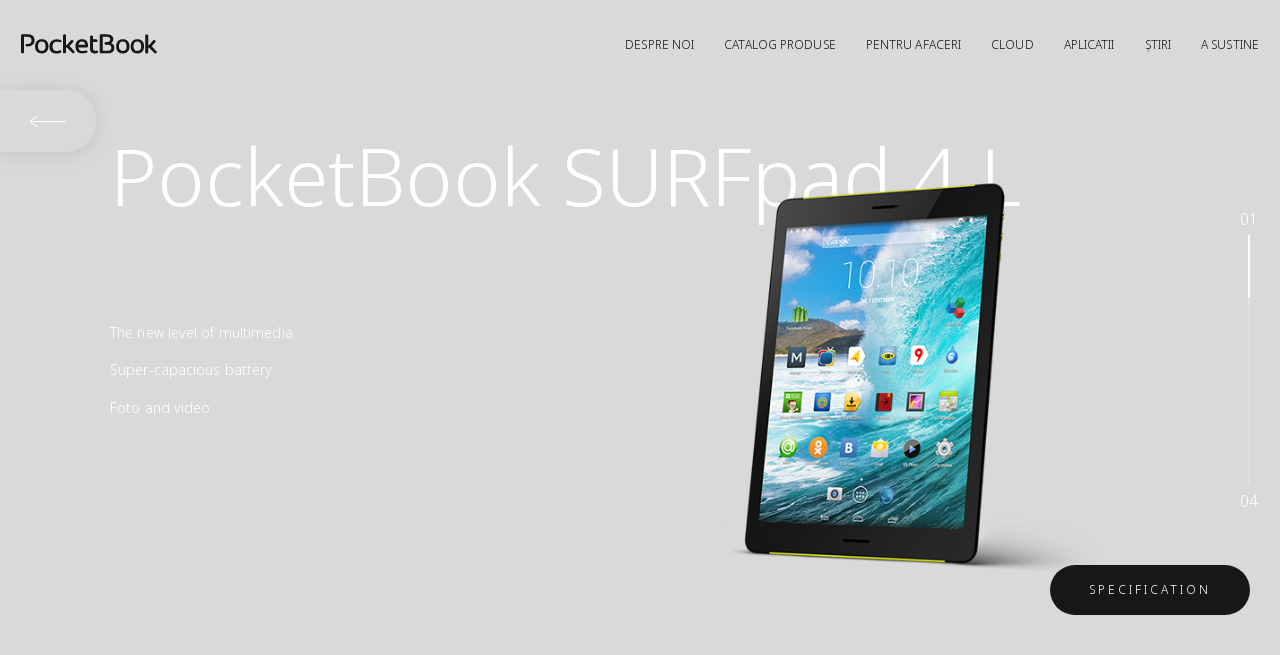

--- FILE ---
content_type: text/html; charset=utf-8
request_url: https://pocketbook.com.ro/ro-ro/catalog/archive-ro/pocketbook-surfpad-4-l-ro
body_size: 56622
content:
<!doctype html>
<html data-n-head-ssr lang="ro-ro" class="" data-n-head="%7B%22lang%22:%7B%22ssr%22:%22ro-ro%22%7D,%22class%22:%7B%22ssr%22:%22%22%7D%7D">
<head>
  <title> PocketBook SURFpad 4 L</title><meta data-n-head="ssr" data-hid="og:image:type" property="og:image:type" content="image/png"><meta data-n-head="ssr" data-hid="og:image:width" property="og:image:width" content="400"><meta data-n-head="ssr" data-hid="og:image:height" property="og:image:height" content="300"><meta data-n-head="ssr" data-hid="og:type" property="og:type" content="website"><meta data-n-head="ssr" data-hid="charset" charset="utf-8"><meta data-n-head="ssr" data-hid="viewport" name="viewport" content="width=device-width, minimum-scale=1, initial-scale=1, shrink-to-fit=no, user-scalable=0, viewport-fit=cover"><meta data-n-head="ssr" data-hid="description" name="description" content="Pocketbook"><meta data-n-head="ssr" data-hid="og:title" name="og:title" content=" PocketBook SURFpad 4 L"><meta data-n-head="ssr" data-hid="og:description" name="og:description" content="Pocketbook"><meta data-n-head="ssr" name="og:image" data-hid="og:image" property="og:image" content="/uploads/3/19061-pocketbook_surfpad_4_l_mb.png"><meta data-n-head="ssr" name="twitter:image" content="/uploads/3/19061-pocketbook_surfpad_4_l_mb.png"><meta data-n-head="ssr" name="twitter:card" content="summary"><link data-n-head="ssr" rel="icon" type="image/x-icon" href="/favicons/favicon.ico"><link data-n-head="ssr" rel="icon" type="image/png" sizes="32x32" href="/favicons/favicon-32x32.png"><link data-n-head="ssr" rel="icon" type="image/png" sizes="16x16" href="/favicons/favicon-16x16.png"><link data-n-head="ssr" rel="apple-touch-icon" sizes="180x180" href="/favicons/apple-touch-icon.png"><link rel="modulepreload" href="/_nuxt/4853756.modern.js" as="script"><link rel="modulepreload" href="/_nuxt/31757b4.modern.js" as="script"><link rel="modulepreload" href="/_nuxt/cadbed1.modern.js" as="script"><link rel="modulepreload" href="/_nuxt/2d2efc2.modern.js" as="script"><link rel="modulepreload" href="/_nuxt/2f468e6.modern.js" as="script"><link rel="modulepreload" href="/_nuxt/c757267.modern.js" as="script"><link rel="modulepreload" href="/_nuxt/2befe9e.modern.js" as="script"><style data-vue-ssr-id="d3b56224:0 3191d5ad:0 35f1d6c8:0 65d3fe88:0 577da4a7:0 49274ac6:0 3ad0f0e5:0 f3f9522a:0 5dcd1617:0 077fcc77:0 41d9d8a4:0 150a0430:0">html{font-family:"Noto Sans",-apple-system,BlinkMacSystemFont,"Segoe UI",Roboto,"Helvetica Neue",Arial,sans-serif;font-size:14px;font-weight:300;line-height:1.71429;-webkit-text-size-adjust:100%;background:#fff;color:#171717}body{margin:0}a{-webkit-text-decoration-skip:objects}a:active,a:hover{outline:none}.uk-link,a{color:#171717;text-decoration:none;cursor:pointer}.uk-link:hover,a:hover{color:#00c08b;text-decoration:none}abbr[title]{text-decoration:underline;-webkit-text-decoration-style:dotted}b,strong{font-weight:bolder}:not(pre)>code,:not(pre)>kbd,:not(pre)>samp{font-family:Consolas,monaco,monospace;font-size:12px;color:#ea6852;white-space:nowrap}em{color:#ea6852}ins{text-decoration:none}ins,mark{background:#ffd;color:#171717}q{font-style:italic}small{font-size:80%}sub,sup{font-size:75%;line-height:0;position:relative;vertical-align:baseline}sup{top:-.5em}sub{bottom:-.25em}audio,canvas,iframe,img,svg,video{vertical-align:middle}canvas,img,video{max-width:100%;height:auto;box-sizing:border-box}@supports (display:block){svg{max-width:100%;height:auto;box-sizing:border-box}}svg:not(:root){overflow:hidden}img:not([src]){visibility:hidden}iframe{border:0}address,dl,fieldset,figure,ol,p,pre,ul{margin:0 0 20px}*+address,*+dl,*+fieldset,*+figure,*+ol,*+p,*+pre,*+ul{margin-top:20px}.uk-h1,.uk-h2,.uk-h3,.uk-h4,.uk-h5,.uk-h6,h1,h2,h3,h4,h5,h6{margin:0 0 20px;font-family:"Noto Sans",-apple-system,BlinkMacSystemFont,"Segoe UI",Roboto,"Helvetica Neue",Arial,sans-serif;font-weight:300;color:#171717;text-transform:none}*+.uk-h1,*+.uk-h2,*+.uk-h3,*+.uk-h4,*+.uk-h5,*+.uk-h6,*+h1,*+h2,*+h3,*+h4,*+h5,*+h6{margin-top:40px}.uk-h1,h1{font-size:70px;line-height:1.2}.uk-h2,h2{font-size:40px;line-height:1.2}.uk-h3,h3{font-size:36px;line-height:1.36111}.uk-h4,h4{font-size:30px;line-height:1.2}.uk-h5,h5{font-size:18px;line-height:1.33333}.uk-h6,h6{font-size:16px;line-height:1.375}@media (min-width:768px){.uk-h1,h1{font-size:80px}.uk-h2,h2{font-size:70px}}ol,ul{padding-left:30px}ol>li>ol,ol>li>ul,ul>li>ol,ul>li>ul{margin:0}dt{font-weight:700}dd{margin-left:0}.uk-hr,hr{box-sizing:content-box;height:0;overflow:visible;text-align:inherit;margin:0 0 20px;border:0;border-top:1px solid #171717}*+.uk-hr,*+hr{margin-top:20px}address{font-style:normal}blockquote{margin:0 0 20px;font-size:1.25rem;line-height:1.5;font-style:italic}*+blockquote{margin-top:20px}blockquote p:last-of-type{margin-bottom:0}blockquote footer{margin-top:10px;font-size:12px;line-height:1.5}pre{font:12px/1.5 Consolas,monaco,monospace;color:#171717;-moz-tab-size:4;-o-tab-size:4;tab-size:4;overflow:auto}pre code{font-family:Consolas,monaco,monospace}::-moz-selection{background:#39f;color:#fff;text-shadow:none}::selection{background:#39f;color:#fff;text-shadow:none}details,main{display:block}summary{display:list-item}template{display:none}.uk-breakpoint-s:before{content:"640px"}.uk-breakpoint-m:before{content:"768px"}.uk-breakpoint-l:before{content:"1280px"}.uk-breakpoint-xl:before{content:"1920px"}:root{--uk-breakpoint-s:$breakpoint-small;--uk-breakpoint-m:$breakpoint-medium;--uk-breakpoint-l:$breakpoint-large;--uk-breakpoint-xl:$breakpoint-xlarge}.uk-link-muted a,a.uk-link-muted{color:#5e5d5e}.uk-link-muted a:hover,a.uk-link-muted:hover{color:#171717}.uk-link-text a:not(:hover),a.uk-link-text:not(:hover){color:inherit}.uk-link-text a:hover,a.uk-link-text:hover{color:#5e5d5e}.uk-link-heading a:not(:hover),a.uk-link-heading:not(:hover){color:inherit}.uk-link-heading a:hover,a.uk-link-heading:hover{color:#00c08b;text-decoration:none}.uk-link-reset a,.uk-link-reset a:hover,a.uk-link-reset,a.uk-link-reset:hover{color:inherit!important;text-decoration:none!important}.uk-checkbox,.uk-input,.uk-radio,.uk-select,.uk-textarea{box-sizing:border-box;margin:0;border-radius:0;font:inherit}.uk-input{overflow:visible}.uk-select{text-transform:none}.uk-select optgroup{font:inherit;font-weight:700}.uk-textarea{overflow:auto}.uk-input[type=search]::-webkit-search-cancel-button,.uk-input[type=search]::-webkit-search-decoration{-webkit-appearance:none}.uk-input[type=number]::-webkit-inner-spin-button,.uk-input[type=number]::-webkit-outer-spin-button{height:auto}.uk-input::-moz-placeholder,.uk-textarea::-moz-placeholder{opacity:1}.uk-checkbox:not(:disabled),.uk-radio:not(:disabled){cursor:pointer}.uk-fieldset{border:none;margin:0;padding:0}.uk-input,.uk-textarea{-webkit-appearance:none}.uk-input,.uk-select,.uk-textarea{max-width:100%;width:100%;padding:0;background:transparent;color:#171717;border:1px solid #171717;transition:.2s ease-in-out;transition-property:color,background-color,border}.uk-input,.uk-select:not([multiple]):not([size]){height:40px;vertical-align:middle;display:inline-block}.uk-input:not(input),.uk-select:not(select){line-height:38px}.uk-select[multiple],.uk-select[size],.uk-textarea{padding-top:4px;padding-bottom:4px;vertical-align:top}.uk-input:focus,.uk-select:focus,.uk-textarea:focus{outline:none;background-color:transparent;color:#171717;border-color:#171717}.uk-input:disabled,.uk-select:disabled,.uk-textarea:disabled{background-color:#f8f8f8;color:#5e5d5e;border-color:#171717}.uk-input::-moz-placeholder{color:#5e5d5e}.uk-input:-ms-input-placeholder{color:#5e5d5e}.uk-input::placeholder{color:#5e5d5e}.uk-textarea::-moz-placeholder{color:#5e5d5e}.uk-textarea:-ms-input-placeholder{color:#5e5d5e}.uk-textarea::placeholder{color:#5e5d5e}.uk-form-small{font-size:12px}.uk-form-small:not(textarea):not([multiple]):not([size]){height:30px;padding-left:8px;padding-right:8px}.uk-form-small:not(select):not(input):not(textarea){line-height:28px}.uk-form-large{font-size:1.25rem}.uk-form-large:not(textarea):not([multiple]):not([size]){height:55px;padding-left:12px;padding-right:12px}.uk-form-large:not(select):not(input):not(textarea){line-height:53px}.uk-form-danger,.uk-form-danger:focus{color:#ea6852;border-color:#ea6852}.uk-form-success,.uk-form-success:focus{color:#32d296;border-color:#32d296}.uk-form-blank{background:none;border-color:transparent}.uk-form-blank:focus{border-color:#171717;border-style:dashed}input.uk-form-width-xsmall{width:50px}select.uk-form-width-xsmall{width:75px}.uk-form-width-small{width:130px}.uk-form-width-medium{width:200px}.uk-form-width-large{width:500px}.uk-select:not([multiple]):not([size]){-webkit-appearance:none;-moz-appearance:none;padding-right:20px;background-image:replace('data-uri("image/svg+xml;charset=UTF-8", "data:image/svg+xml;charset=UTF-8,%3Csvg%20width%3D%2224%22%20height%3D%2216%22%20viewBox%3D%220%200%2024%2016%22%20xmlns%3D%22http%3A%2F%2Fwww.w3.org%2F2000%2Fsvg%22%3E%0A%20%20%20%20%3Cpolygon%20fill%3D%22#000%22%20points%3D%2212%201%209%206%2015%206%22%20%2F%3E%0A%20%20%20%20%3Cpolygon%20fill%3D%22#000%22%20points%3D%2212%2013%209%208%2015%208%22%20%2F%3E%0A%3C%2Fsvg%3E%0A")','escape("#000")','escape("#171717")',"g");background-repeat:no-repeat;background-position:100% 50%}.uk-select:not([multiple]):not([size])::-ms-expand{display:none}.uk-select:not([multiple]):not([size]) option{color:#444}.uk-select:not([multiple]):not([size]):disabled{background-image:replace('data-uri("image/svg+xml;charset=UTF-8", "data:image/svg+xml;charset=UTF-8,%3Csvg%20width%3D%2224%22%20height%3D%2216%22%20viewBox%3D%220%200%2024%2016%22%20xmlns%3D%22http%3A%2F%2Fwww.w3.org%2F2000%2Fsvg%22%3E%0A%20%20%20%20%3Cpolygon%20fill%3D%22#000%22%20points%3D%2212%201%209%206%2015%206%22%20%2F%3E%0A%20%20%20%20%3Cpolygon%20fill%3D%22#000%22%20points%3D%2212%2013%209%208%2015%208%22%20%2F%3E%0A%3C%2Fsvg%3E%0A")','escape("#000")','escape("#5e5d5e")',"g")}.uk-checkbox,.uk-radio{display:inline-block;height:16px;width:16px;overflow:hidden;margin-top:-4px;vertical-align:middle;-webkit-appearance:none;-moz-appearance:none;background-color:transparent;background-repeat:no-repeat;background-position:50% 50%;border:1px solid #000;transition:.2s ease-in-out;transition-property:background-color,border}.uk-radio{border-radius:50%}.uk-checkbox:focus,.uk-radio:focus{outline:none;border-color:#00c08b}.uk-checkbox:checked,.uk-checkbox:indeterminate,.uk-radio:checked{background-color:#00c08b;border-color:transparent}.uk-checkbox:checked:focus,.uk-checkbox:indeterminate:focus,.uk-radio:checked:focus{background-color:#008d66}.uk-radio:checked{background-image:replace('data-uri("image/svg+xml;charset=UTF-8", "data:image/svg+xml;charset=UTF-8,%3Csvg%20width%3D%2216%22%20height%3D%2216%22%20viewBox%3D%220%200%2016%2016%22%20xmlns%3D%22http%3A%2F%2Fwww.w3.org%2F2000%2Fsvg%22%3E%0A%20%20%20%20%3Ccircle%20fill%3D%22#000%22%20cx%3D%228%22%20cy%3D%228%22%20r%3D%222%22%20%2F%3E%0A%3C%2Fsvg%3E")','escape("#000")','escape("#fff")',"g")}.uk-checkbox:checked{background-image:replace('data-uri("image/svg+xml;charset=UTF-8", "data:image/svg+xml;charset=UTF-8,%3Csvg%20width%3D%2214%22%20height%3D%2211%22%20viewBox%3D%220%200%2014%2011%22%20xmlns%3D%22http%3A%2F%2Fwww.w3.org%2F2000%2Fsvg%22%3E%0A%20%20%20%20%3Cpolygon%20fill%3D%22#000%22%20points%3D%2212%201%205%207.5%202%205%201%205.5%205%2010%2013%201.5%22%20%2F%3E%0A%3C%2Fsvg%3E%0A")','escape("#000")','escape("#fff")',"g")}.uk-checkbox:indeterminate{background-image:replace('data-uri("image/svg+xml;charset=UTF-8", "data:image/svg+xml;charset=UTF-8,%3Csvg%20width%3D%2216%22%20height%3D%2216%22%20viewBox%3D%220%200%2016%2016%22%20xmlns%3D%22http%3A%2F%2Fwww.w3.org%2F2000%2Fsvg%22%3E%0A%20%20%20%20%3Crect%20fill%3D%22#000%22%20x%3D%223%22%20y%3D%228%22%20width%3D%2210%22%20height%3D%221%22%20%2F%3E%0A%3C%2Fsvg%3E")','escape("#000")','escape("#fff")',"g")}.uk-checkbox:disabled,.uk-radio:disabled{background-color:#f8f8f8;border-color:#171717}.uk-radio:disabled:checked{background-image:replace('data-uri("image/svg+xml;charset=UTF-8", "data:image/svg+xml;charset=UTF-8,%3Csvg%20width%3D%2216%22%20height%3D%2216%22%20viewBox%3D%220%200%2016%2016%22%20xmlns%3D%22http%3A%2F%2Fwww.w3.org%2F2000%2Fsvg%22%3E%0A%20%20%20%20%3Ccircle%20fill%3D%22#000%22%20cx%3D%228%22%20cy%3D%228%22%20r%3D%222%22%20%2F%3E%0A%3C%2Fsvg%3E")','escape("#000")','escape("#5e5d5e")',"g")}.uk-checkbox:disabled:checked{background-image:replace('data-uri("image/svg+xml;charset=UTF-8", "data:image/svg+xml;charset=UTF-8,%3Csvg%20width%3D%2214%22%20height%3D%2211%22%20viewBox%3D%220%200%2014%2011%22%20xmlns%3D%22http%3A%2F%2Fwww.w3.org%2F2000%2Fsvg%22%3E%0A%20%20%20%20%3Cpolygon%20fill%3D%22#000%22%20points%3D%2212%201%205%207.5%202%205%201%205.5%205%2010%2013%201.5%22%20%2F%3E%0A%3C%2Fsvg%3E%0A")','escape("#000")','escape("#5e5d5e")',"g")}.uk-checkbox:disabled:indeterminate{background-image:replace('data-uri("image/svg+xml;charset=UTF-8", "data:image/svg+xml;charset=UTF-8,%3Csvg%20width%3D%2216%22%20height%3D%2216%22%20viewBox%3D%220%200%2016%2016%22%20xmlns%3D%22http%3A%2F%2Fwww.w3.org%2F2000%2Fsvg%22%3E%0A%20%20%20%20%3Crect%20fill%3D%22#000%22%20x%3D%223%22%20y%3D%228%22%20width%3D%2210%22%20height%3D%221%22%20%2F%3E%0A%3C%2Fsvg%3E")','escape("#000")','escape("#5e5d5e")',"g")}.uk-legend{width:100%;color:inherit;padding:0;font-size:1.5rem;line-height:1.4}.uk-form-custom{display:inline-block;position:relative;max-width:100%;vertical-align:middle}.uk-form-custom input[type=file],.uk-form-custom select{position:absolute;top:0;z-index:1;width:100%;height:100%;left:0;-webkit-appearance:none;opacity:0;cursor:pointer}.uk-form-custom input[type=file]{font-size:500px;overflow:hidden}.uk-form-label{color:#171717;font-size:12px}.uk-form-stacked .uk-form-label{display:block;margin-bottom:5px}@media (max-width:767px){.uk-form-horizontal .uk-form-label{display:block;margin-bottom:5px}}@media (min-width:768px){.uk-form-horizontal .uk-form-label{width:200px;margin-top:7px;float:left}.uk-form-horizontal .uk-form-controls{margin-left:215px}.uk-form-horizontal .uk-form-controls-text{padding-top:7px}}.uk-form-icon{position:absolute;top:0;bottom:0;left:0;width:40px;display:inline-flex;justify-content:center;align-items:center;color:#5e5d5e}.uk-form-icon:hover{color:#171717}.uk-form-icon:not(a):not(button):not(input){pointer-events:none}.uk-form-icon:not(.uk-form-icon-flip)~.uk-input{padding-left:40px!important}.uk-form-icon-flip{right:0;left:auto}.uk-form-icon-flip~.uk-input{padding-right:40px!important}.uk-button{margin:0;border:none;overflow:visible;font:inherit;color:inherit;text-transform:none;display:inline-block;box-sizing:border-box;padding:0 30px;vertical-align:middle;font-size:12px;line-height:21px;text-align:center;text-decoration:none;text-transform:uppercase;transition:.1s ease-in-out}.uk-button:not(:disabled){cursor:pointer}.uk-button::-moz-focus-inner{border:0;padding:0}.uk-button:hover{text-decoration:none}.uk-button:focus{outline:none}.uk-button-default{background-color:transparent;color:#171717;border:1px solid #171717}.uk-button-default.uk-active,.uk-button-default:active,.uk-button-default:focus,.uk-button-default:hover{background-color:transparent;color:#171717;border-color:#000}.uk-button-primary{background-color:#00c08b;color:#fff;border:1px solid transparent}.uk-button-primary:focus,.uk-button-primary:hover{background-color:#00a779;color:#fff}.uk-button-primary.uk-active,.uk-button-primary:active{background-color:#008d66;color:#fff}.uk-button-secondary{background-color:#171717;color:#fff;border:1px solid transparent}.uk-button-secondary.uk-active,.uk-button-secondary:active,.uk-button-secondary:focus,.uk-button-secondary:hover{background-color:#00c08b;color:#fff}.uk-button-danger{background-color:#ea6852;color:#fff;border:1px solid transparent}.uk-button-danger:focus,.uk-button-danger:hover{background-color:#e7543b;color:#fff}.uk-button-danger.uk-active,.uk-button-danger:active{background-color:#e44025;color:#fff}.uk-button-danger:disabled,.uk-button-default:disabled,.uk-button-primary:disabled,.uk-button-secondary:disabled{background-color:transparent;color:#5e5d5e;border-color:#171717}.uk-button-small{padding:0 15px;line-height:28px;font-size:12px}.uk-button-large{padding:0 40px;line-height:53px;font-size:12px}.uk-button-text{padding:0;line-height:1.71429;background:none;color:#171717;position:relative}.uk-button-text:before{content:"";position:absolute;bottom:0;left:0;right:100%;border-bottom:1px solid #171717;transition:right .3s ease-out}.uk-button-text:focus,.uk-button-text:hover{color:#171717}.uk-button-text:focus:before,.uk-button-text:hover:before{right:0}.uk-button-text:disabled{color:#5e5d5e}.uk-button-text:disabled:before{display:none}.uk-button-link{padding:0;line-height:1.71429;background:none;color:#171717}.uk-button-link:focus,.uk-button-link:hover{color:#00c08b;text-decoration:none}.uk-button-link:disabled{color:#5e5d5e;text-decoration:none}.uk-button-group{display:inline-flex;vertical-align:middle;position:relative}.uk-button-group>.uk-button:nth-child(n+2),.uk-button-group>div:nth-child(n+2) .uk-button{margin-left:-1px}.uk-button-group .uk-button.uk-active,.uk-button-group .uk-button:active,.uk-button-group .uk-button:focus,.uk-button-group .uk-button:hover{position:relative;z-index:1}.uk-list{padding:0;list-style:none}.uk-list>li:after,.uk-list>li:before{content:"";display:table}.uk-list>li:after{clear:both}.uk-list>li>:last-child{margin-bottom:0}.uk-list ul{margin:0;padding-left:30px;list-style:none}.uk-list>li:nth-child(n+2),.uk-list>li>ul{margin-top:20px}.uk-list-divider>li:nth-child(n+2){margin-top:10px;padding-top:10px;border-top:1px solid #171717}.uk-list-striped>li{padding:10px}.uk-list-striped>li:nth-of-type(odd){border-top:1px solid #171717;border-bottom:1px solid #171717;background:#f8f8f8}.uk-list-striped>li:nth-child(n+2){margin-top:0}.uk-list-bullet>li{position:relative;padding-left:calc(1.71429em + 10px)}.uk-list-bullet>li:before{content:"";position:absolute;top:0;left:0;width:1.71429em;height:1.71429em;background-image:replace('data-uri("image/svg+xml;charset=UTF-8", "data:image/svg+xml;charset=UTF-8,%3Csvg%20width%3D%226%22%20height%3D%226%22%20viewBox%3D%220%200%206%206%22%20xmlns%3D%22http%3A%2F%2Fwww.w3.org%2F2000%2Fsvg%22%3E%0A%20%20%20%20%3Ccircle%20fill%3D%22#000%22%20cx%3D%223%22%20cy%3D%223%22%20r%3D%223%22%20%2F%3E%0A%3C%2Fsvg%3E")','escape("#000")','escape("#171717")',"g");background-repeat:no-repeat;background-position:50% 50%;display:block}.uk-list-large>li:nth-child(n+2),.uk-list-large>li>ul{margin-top:20px}.uk-list-large.uk-list-divider>li:nth-child(n+2){margin-top:20px;padding-top:20px}.uk-list-large.uk-list-striped>li{padding:20px 10px}.uk-list-large.uk-list-striped>li:nth-of-type(odd){border-top:1px solid #171717;border-bottom:1px solid #171717}.uk-list-large.uk-list-striped>li:nth-child(n+2){margin-top:0}.uk-section{box-sizing:border-box;padding-top:40px;padding-bottom:40px}@media (min-width:768px){.uk-section{padding-top:80px;padding-bottom:80px}}.uk-section:after,.uk-section:before{content:"";display:table}.uk-section:after{clear:both}.uk-section>:last-child{margin-bottom:0}.uk-section-xsmall{padding-top:20px;padding-bottom:20px}.uk-section-small{padding-top:40px;padding-bottom:40px}.uk-section-large{padding-top:80px;padding-bottom:80px}@media (min-width:768px){.uk-section-large{padding-top:140px;padding-bottom:140px}}.uk-section-xlarge{padding-top:140px;padding-bottom:140px}@media (min-width:768px){.uk-section-xlarge{padding-top:220px;padding-bottom:220px}}.uk-section-default{background:#fff}.uk-section-muted{background:#f8f8f8}.uk-section-primary{background:#00c08b}.uk-section-secondary{background:#252525}.uk-container{box-sizing:content-box;max-width:1600px;margin-left:auto;margin-right:auto;padding-left:15px;padding-right:15px}@media (min-width:640px){.uk-container{padding-left:30px;padding-right:30px}}@media (min-width:768px){.uk-container{padding-left:30px;padding-right:30px}}.uk-container:after,.uk-container:before{content:"";display:table}.uk-container:after{clear:both}.uk-container>:last-child{margin-bottom:0}.uk-container .uk-container{padding-left:0;padding-right:0}.uk-container-xsmall{max-width:750px}.uk-container-small{max-width:1040px}.uk-container-large{max-width:1600px}.uk-container-expand{max-width:none}.uk-grid{display:flex;flex-wrap:wrap;margin:0;padding:0;list-style:none}.uk-grid>*{margin:0}.uk-grid>*>:last-child{margin-bottom:0}.uk-grid{margin-left:-30px}.uk-grid>*{padding-left:30px}*+.uk-grid-margin,.uk-grid+.uk-grid,.uk-grid>.uk-grid-margin{margin-top:30px}@media (min-width:1280px){.uk-grid{margin-left:-40px}.uk-grid>*{padding-left:40px}*+.uk-grid-margin,.uk-grid+.uk-grid,.uk-grid>.uk-grid-margin{margin-top:40px}}.uk-grid-small{margin-left:-15px}.uk-grid-small>*{padding-left:15px}*+.uk-grid-margin-small,.uk-grid+.uk-grid-small,.uk-grid-small>.uk-grid-margin{margin-top:15px}.uk-grid-medium{margin-left:-30px}.uk-grid-medium>*{padding-left:30px}*+.uk-grid-margin-medium,.uk-grid+.uk-grid-medium,.uk-grid-medium>.uk-grid-margin{margin-top:30px}.uk-grid-large{margin-left:-40px}.uk-grid-large>*{padding-left:40px}*+.uk-grid-margin-large,.uk-grid+.uk-grid-large,.uk-grid-large>.uk-grid-margin{margin-top:40px}@media (min-width:1280px){.uk-grid-large{margin-left:-70px}.uk-grid-large>*{padding-left:70px}*+.uk-grid-margin-large,.uk-grid+.uk-grid-large,.uk-grid-large>.uk-grid-margin{margin-top:70px}}.uk-grid-collapse{margin-left:0}.uk-grid-collapse>*{padding-left:0}.uk-grid+.uk-grid-collapse,.uk-grid-collapse>.uk-grid-margin{margin-top:0}.uk-grid-divider>*{position:relative}.uk-grid-divider>:not(.uk-first-column):before{content:"";position:absolute;top:0;bottom:0;border-left:1px solid #171717}.uk-grid-divider.uk-grid-stack>.uk-grid-margin:before{content:"";position:absolute;left:0;right:0;border-top:1px solid #171717}.uk-grid-divider{margin-left:-60px}.uk-grid-divider>*{padding-left:60px}.uk-grid-divider>:not(.uk-first-column):before{left:30px}.uk-grid-divider.uk-grid-stack>.uk-grid-margin{margin-top:60px}.uk-grid-divider.uk-grid-stack>.uk-grid-margin:before{top:-30px;left:60px}@media (min-width:1280px){.uk-grid-divider{margin-left:-80px}.uk-grid-divider>*{padding-left:80px}.uk-grid-divider>:not(.uk-first-column):before{left:40px}.uk-grid-divider.uk-grid-stack>.uk-grid-margin{margin-top:80px}.uk-grid-divider.uk-grid-stack>.uk-grid-margin:before{top:-40px;left:80px}}.uk-grid-divider.uk-grid-small{margin-left:-30px}.uk-grid-divider.uk-grid-small>*{padding-left:30px}.uk-grid-divider.uk-grid-small>:not(.uk-first-column):before{left:15px}.uk-grid-divider.uk-grid-small.uk-grid-stack>.uk-grid-margin{margin-top:30px}.uk-grid-divider.uk-grid-small.uk-grid-stack>.uk-grid-margin:before{top:-15px;left:30px}.uk-grid-divider.uk-grid-medium{margin-left:-60px}.uk-grid-divider.uk-grid-medium>*{padding-left:60px}.uk-grid-divider.uk-grid-medium>:not(.uk-first-column):before{left:30px}.uk-grid-divider.uk-grid-medium.uk-grid-stack>.uk-grid-margin{margin-top:60px}.uk-grid-divider.uk-grid-medium.uk-grid-stack>.uk-grid-margin:before{top:-30px;left:60px}.uk-grid-divider.uk-grid-large{margin-left:-80px}.uk-grid-divider.uk-grid-large>*{padding-left:80px}.uk-grid-divider.uk-grid-large>:not(.uk-first-column):before{left:40px}.uk-grid-divider.uk-grid-large.uk-grid-stack>.uk-grid-margin{margin-top:80px}.uk-grid-divider.uk-grid-large.uk-grid-stack>.uk-grid-margin:before{top:-40px;left:80px}@media (min-width:1280px){.uk-grid-divider.uk-grid-large{margin-left:-140px}.uk-grid-divider.uk-grid-large>*{padding-left:140px}.uk-grid-divider.uk-grid-large>:not(.uk-first-column):before{left:70px}.uk-grid-divider.uk-grid-large.uk-grid-stack>.uk-grid-margin{margin-top:140px}.uk-grid-divider.uk-grid-large.uk-grid-stack>.uk-grid-margin:before{top:-70px;left:140px}}.uk-grid-item-match,.uk-grid-match>*{display:flex;flex-wrap:wrap}.uk-grid-item-match>:not([class*=uk-width]),.uk-grid-match>*>:not([class*=uk-width]){box-sizing:border-box;width:100%;flex:auto}.uk-card{position:relative;box-sizing:border-box;transition:box-shadow .1s ease-in-out}.uk-card-body{padding:25px 30px}.uk-card-footer,.uk-card-header{padding:15px 30px}@media (min-width:1280px){.uk-card-body{padding:25px 30px}.uk-card-footer,.uk-card-header{padding:20px 40px}}.uk-card-body:after,.uk-card-body:before,.uk-card-footer:after,.uk-card-footer:before,.uk-card-header:after,.uk-card-header:before{content:"";display:table}.uk-card-body:after,.uk-card-footer:after,.uk-card-header:after{clear:both}.uk-card-body>:last-child,.uk-card-footer>:last-child,.uk-card-header>:last-child{margin-bottom:0}.uk-card-title{font-size:17px;line-height:1.4}.uk-card-badge{position:absolute;top:30px;right:30px;z-index:1}.uk-card-badge:first-child+*{margin-top:0}.uk-card-hover:not(.uk-card-default):not(.uk-card-primary):not(.uk-card-secondary):hover{background:#fff;box-shadow:0 14px 25px rgba(0,0,0,.16)}.uk-card-default{background:#fff;color:#171717;box-shadow:0 2px 7px 0 hsla(0,0%,59.2%,.5)}.uk-card-default .uk-card-title{color:#171717}.uk-card-default.uk-card-hover:hover{background-color:#fff;box-shadow:0 14px 25px rgba(0,0,0,.16)}.uk-card-default .uk-card-header{border-bottom:1px solid #171717}.uk-card-default .uk-card-footer{border-top:1px solid #171717}.uk-card-primary{background:#00c08b;color:#fff;box-shadow:0 5px 15px rgba(0,0,0,.08)}.uk-card-primary .uk-card-title{color:#fff}.uk-card-primary.uk-card-hover:hover{background-color:#00c08b;box-shadow:0 14px 25px rgba(0,0,0,.16)}.uk-card-secondary{background:#252525;color:#fff;box-shadow:0 5px 15px rgba(0,0,0,.08)}.uk-card-secondary .uk-card-title{color:#fff}.uk-card-secondary.uk-card-hover:hover{background-color:#252525;box-shadow:0 14px 25px rgba(0,0,0,.16)}.uk-card-small.uk-card-body,.uk-card-small .uk-card-body{padding:20px}.uk-card-small .uk-card-footer,.uk-card-small .uk-card-header{padding:13px 20px}@media (min-width:1280px){.uk-card-large.uk-card-body,.uk-card-large .uk-card-body{padding:70px}.uk-card-large .uk-card-footer,.uk-card-large .uk-card-header{padding:35px 70px}}.uk-card-body>.uk-nav-default{margin-left:-30px;margin-right:-30px}.uk-card-body>.uk-nav-default:only-child{margin-top:-10px;margin-bottom:-10px}.uk-card-body .uk-nav-default .uk-nav-divider,.uk-card-body .uk-nav-default .uk-nav-header,.uk-card-body .uk-nav-default>li>a{padding-left:30px;padding-right:30px}.uk-card-body .uk-nav-default .uk-nav-sub{padding-left:45px}@media (min-width:1280px){.uk-card-body>.uk-nav-default{margin-left:-30px;margin-right:-30px}.uk-card-body>.uk-nav-default:only-child{margin-top:-10px;margin-bottom:-10px}.uk-card-body .uk-nav-default .uk-nav-divider,.uk-card-body .uk-nav-default .uk-nav-header,.uk-card-body .uk-nav-default>li>a{padding-left:30px;padding-right:30px}.uk-card-body .uk-nav-default .uk-nav-sub{padding-left:45px}}.uk-card-small>.uk-nav-default{margin-left:-20px;margin-right:-20px}.uk-card-small>.uk-nav-default:only-child{margin-top:-5px;margin-bottom:-5px}.uk-card-small .uk-nav-default .uk-nav-divider,.uk-card-small .uk-nav-default .uk-nav-header,.uk-card-small .uk-nav-default>li>a{padding-left:20px;padding-right:20px}.uk-card-small .uk-nav-default .uk-nav-sub{padding-left:35px}@media (min-width:1280px){.uk-card-large>.uk-nav-default,.uk-card-large>.uk-nav-default:only-child{margin:0}.uk-card-large .uk-nav-default .uk-nav-divider,.uk-card-large .uk-nav-default .uk-nav-header,.uk-card-large .uk-nav-default>li>a{padding-left:0;padding-right:0}.uk-card-large .uk-nav-default .uk-nav-sub{padding-left:15px}}.uk-close{color:#171717;transition:.1s ease-in-out;transition-property:color,opacity}.uk-close:focus,.uk-close:hover{color:#00c08b;outline:none}.uk-overlay{padding:30px}.uk-overlay>:last-child{margin-bottom:0}.uk-overlay-default{background:rgba(0,0,0,.6)}.uk-overlay-primary{background:rgba(37,37,37,.8)}.uk-nav,.uk-nav ul{margin:0;padding:0;list-style:none}.uk-nav li>a{display:block;text-decoration:none}.uk-nav li>a:focus{outline:none}.uk-nav>li>a{padding:5px 0}ul.uk-nav-sub{padding:5px 0 5px 15px}.uk-nav-sub ul{padding-left:15px}.uk-nav-sub a{padding:2px 0}.uk-nav-parent-icon>.uk-parent>a:after{content:"";width:1.71429em;height:1.71429em;float:right;background-image:replace('data-uri("image/svg+xml;charset=UTF-8", "data:image/svg+xml;charset=UTF-8,%3Csvg%20width%3D%2214%22%20height%3D%2214%22%20viewBox%3D%220%200%2014%2014%22%20xmlns%3D%22http%3A%2F%2Fwww.w3.org%2F2000%2Fsvg%22%3E%0A%20%20%20%20%3Cpolyline%20fill%3D%22none%22%20stroke%3D%22#000%22%20stroke-width%3D%221.1%22%20points%3D%2210%201%204%207%2010%2013%22%20%2F%3E%0A%3C%2Fsvg%3E")','escape("#000")','escape("#171717")',"g");background-repeat:no-repeat;background-position:50% 50%}.uk-nav-parent-icon>.uk-parent.uk-open>a:after{background-image:replace('data-uri("image/svg+xml;charset=UTF-8", "data:image/svg+xml;charset=UTF-8,%3Csvg%20width%3D%2214%22%20height%3D%2214%22%20viewBox%3D%220%200%2014%2014%22%20xmlns%3D%22http%3A%2F%2Fwww.w3.org%2F2000%2Fsvg%22%3E%0A%20%20%20%20%3Cpolyline%20fill%3D%22none%22%20stroke%3D%22#000%22%20stroke-width%3D%221.1%22%20points%3D%221%204%207%2010%2013%204%22%20%2F%3E%0A%3C%2Fsvg%3E")','escape("#000")','escape("#171717")',"g")}.uk-nav-header{padding:5px 0;text-transform:uppercase;font-size:12px}.uk-nav-header:not(:first-child){margin-top:20px}.uk-nav-divider{margin:5px 0}.uk-nav-default{font-size:12px}.uk-nav-default>li>a{color:#5e5d5e}.uk-nav-default .uk-nav-header,.uk-nav-default>li.uk-active>a,.uk-nav-default>li>a:focus,.uk-nav-default>li>a:hover{color:#171717}.uk-nav-default .uk-nav-divider{border-top:1px solid #171717}.uk-nav-default .uk-nav-sub a{color:#5e5d5e}.uk-nav-default .uk-nav-sub a:focus,.uk-nav-default .uk-nav-sub a:hover{color:#171717}.uk-nav-primary>li>a{font-size:1.5rem;line-height:1.71429;color:#5e5d5e}.uk-nav-primary .uk-nav-header,.uk-nav-primary>li.uk-active>a,.uk-nav-primary>li>a:focus,.uk-nav-primary>li>a:hover{color:#171717}.uk-nav-primary .uk-nav-divider{border-top:1px solid #171717}.uk-nav-primary .uk-nav-sub a{color:#5e5d5e}.uk-nav-primary .uk-nav-sub a:focus,.uk-nav-primary .uk-nav-sub a:hover{color:#171717}.uk-nav-center{text-align:center}.uk-nav-center .uk-nav-sub,.uk-nav-center .uk-nav-sub ul{padding-left:0}.uk-nav-center.uk-nav-parent-icon>.uk-parent>a:after{position:absolute}.uk-navbar{display:flex;position:relative}.uk-navbar-container:not(.uk-navbar-transparent){background:#f8f8f8}.uk-navbar-container>:after,.uk-navbar-container>:before{display:none!important}.uk-navbar-center,.uk-navbar-center-left>*,.uk-navbar-center-right>*,.uk-navbar-left,.uk-navbar-right{display:flex;align-items:center}.uk-navbar-right{margin-left:auto}.uk-navbar-center:only-child{margin-left:auto;margin-right:auto;position:relative}.uk-navbar-center:not(:only-child){position:absolute;top:50%;left:50%;transform:translate(-50%,-50%);z-index:990}.uk-navbar-center:not(:only-child) .uk-navbar-item,.uk-navbar-center:not(:only-child) .uk-navbar-nav>li>a,.uk-navbar-center:not(:only-child) .uk-navbar-toggle{white-space:nowrap}.uk-navbar-center-left,.uk-navbar-center-right{position:absolute;top:0}.uk-navbar-center-left{right:100%}.uk-navbar-center-right{left:100%}[class*=uk-navbar-center-] .uk-navbar-item,[class*=uk-navbar-center-] .uk-navbar-nav>li>a,[class*=uk-navbar-center-] .uk-navbar-toggle{white-space:nowrap}.uk-navbar-nav{display:flex;margin:0;padding:0;list-style:none}.uk-navbar-center:only-child,.uk-navbar-left,.uk-navbar-right{flex-wrap:wrap}.uk-navbar-item,.uk-navbar-nav>li>a,.uk-navbar-toggle{display:flex;justify-content:center;align-items:center;box-sizing:border-box;min-height:88px;padding:0 15px;font-size:12px;font-family:"Noto Sans",-apple-system,BlinkMacSystemFont,"Segoe UI",Roboto,"Helvetica Neue",Arial,sans-serif;text-decoration:none}.uk-navbar-nav>li>a{color:#5e5d5e;text-transform:uppercase;transition:.1s ease-in-out;transition-property:color,background-color}.uk-navbar-nav>li:hover>a,.uk-navbar-nav>li>a.uk-open,.uk-navbar-nav>li>a:focus{color:#171717;outline:none}.uk-navbar-item,.uk-navbar-nav>li.uk-active>a,.uk-navbar-nav>li>a:active{color:#171717}.uk-navbar-toggle{color:#5e5d5e}.uk-navbar-toggle.uk-open,.uk-navbar-toggle:focus,.uk-navbar-toggle:hover{color:#171717;outline:none;text-decoration:none}.uk-navbar-subtitle{font-size:12px}.uk-navbar-dropdown{display:none;position:absolute;z-index:1020;box-sizing:border-box;width:200px;padding:25px;background:#fff;color:#171717;box-shadow:0 5px 12px rgba(0,0,0,.15)}.uk-navbar-dropdown.uk-open{display:block}[class*=uk-navbar-dropdown-top]{margin-top:-15px}[class*=uk-navbar-dropdown-bottom]{margin-top:15px}[class*=uk-navbar-dropdown-left]{margin-left:-15px}[class*=uk-navbar-dropdown-right]{margin-left:15px}.uk-navbar-dropdown-grid{margin-left:-50px}.uk-navbar-dropdown-grid>*{padding-left:50px}.uk-navbar-dropdown-grid>.uk-grid-margin{margin-top:50px}.uk-navbar-dropdown-stack .uk-navbar-dropdown-grid>*{width:100%!important}.uk-navbar-dropdown-width-2:not(.uk-navbar-dropdown-stack){width:400px}.uk-navbar-dropdown-width-3:not(.uk-navbar-dropdown-stack){width:600px}.uk-navbar-dropdown-width-4:not(.uk-navbar-dropdown-stack){width:800px}.uk-navbar-dropdown-width-5:not(.uk-navbar-dropdown-stack){width:1000px}.uk-navbar-dropdown-dropbar{margin-top:0;margin-bottom:0;box-shadow:none}.uk-navbar-dropdown-nav{font-size:12px}.uk-navbar-dropdown-nav>li>a{color:#5e5d5e}.uk-navbar-dropdown-nav .uk-nav-header,.uk-navbar-dropdown-nav>li.uk-active>a,.uk-navbar-dropdown-nav>li>a:focus,.uk-navbar-dropdown-nav>li>a:hover{color:#171717}.uk-navbar-dropdown-nav .uk-nav-divider{border-top:1px solid #171717}.uk-navbar-dropdown-nav .uk-nav-sub a{color:#5e5d5e}.uk-navbar-dropdown-nav .uk-nav-sub a:focus,.uk-navbar-dropdown-nav .uk-nav-sub a:hover{color:#171717}.uk-navbar-dropbar{background:#fff}.uk-navbar-dropbar-slide{position:absolute;z-index:980;left:0;right:0;box-shadow:0 5px 7px rgba(0,0,0,.05)}.uk-navbar-container>.uk-container .uk-navbar-left{margin-left:-15px;margin-right:-15px}.uk-navbar-container>.uk-container .uk-navbar-right{margin-right:-15px}.uk-navbar-dropdown-grid>*{position:relative}.uk-navbar-dropdown-grid>:not(.uk-first-column):before{content:"";position:absolute;top:0;bottom:0;left:25px;border-left:1px solid #171717}.uk-navbar-dropdown-grid.uk-grid-stack>.uk-grid-margin:before{content:"";position:absolute;top:-25px;left:50px;right:0;border-top:1px solid #171717}.uk-subnav{display:flex;flex-wrap:wrap;margin-left:-20px;padding:0;list-style:none}.uk-subnav>*{flex:none;padding-left:20px;position:relative}.uk-subnav>*>:first-child{display:block;color:#5e5d5e;font-size:12px;text-transform:uppercase;transition:.1s ease-in-out;transition-property:color,background-color}.uk-subnav>*>a:focus,.uk-subnav>*>a:hover{color:#171717;text-decoration:none;outline:none}.uk-subnav>.uk-active>a{color:#171717}.uk-subnav-divider>*{display:flex;align-items:center}.uk-subnav-divider>:nth-child(n+2):not(.uk-first-column):before{content:"";height:1.5em;margin-left:0;margin-right:20px;border-left:1px solid #171717}.uk-subnav-pill>*>:first-child{padding:8px 20px;background:transparent;color:#464646}.uk-subnav-pill>*>a:active,.uk-subnav-pill>*>a:focus,.uk-subnav-pill>*>a:hover{background-color:#f8f8f8;color:#171717}.uk-subnav-pill>.uk-active>a{background-color:#171717;color:#fff}.uk-subnav>.uk-disabled>a{color:#5e5d5e}.uk-pagination{display:flex;flex-wrap:wrap;margin-left:-25px;padding:0;list-style:none}.uk-pagination>*{flex:none;padding-left:25px;position:relative}.uk-pagination>*>*{display:block;color:#171717;transition:color .1s ease-in-out}.uk-pagination>*>:focus,.uk-pagination>*>:hover{color:#00c08b;text-decoration:none}.uk-pagination>.uk-active>*{color:#00c08b}.uk-pagination>.uk-disabled>*{color:#5e5d5e}.uk-slidenav{padding:5px 10px;color:#171717;transition:color .1s ease-in-out}.uk-slidenav:focus,.uk-slidenav:hover{color:#00c08b;outline:none}.uk-slidenav:active{color:#00c08b}.uk-slidenav-large{padding:10px}.uk-dotnav,.uk-slidenav-container{display:flex}.uk-dotnav{flex-wrap:wrap;padding:0;list-style:none;margin:0 0 0 -12px}.uk-dotnav>*{flex:none;padding-left:12px}.uk-dotnav>*>*{display:block;box-sizing:border-box;width:5px;height:5px;border-radius:50%;background:rgba(94,93,94,.6);text-indent:100%;overflow:hidden;white-space:nowrap;border:0 solid hsla(0,0%,9%,.4);transition:.2s ease-in-out;transition-property:background-color,border-color}.uk-dotnav>*>:focus,.uk-dotnav>*>:hover{background-color:#00c08b;outline:none;border-color:transparent}.uk-dotnav>*>:active,.uk-dotnav>.uk-active>*{background-color:#171717;border-color:transparent}.uk-dotnav-vertical{flex-direction:column;margin-left:0;margin-top:-12px}.uk-dotnav-vertical>*{padding-left:0;padding-top:12px}.uk-accordion{padding:0;list-style:none}.uk-accordion>:nth-child(n+2){margin-top:20px}.uk-accordion-title{display:block;font-size:1.25rem;line-height:1.4;color:#171717;overflow:hidden}.uk-accordion-title:before{content:"";width:1.4em;height:1.4em;margin-left:10px;float:right;background-image:replace('data-uri("image/svg+xml;charset=UTF-8", "data:image/svg+xml;charset=UTF-8,%3Csvg%20width%3D%2213%22%20height%3D%2213%22%20viewBox%3D%220%200%2013%2013%22%20xmlns%3D%22http%3A%2F%2Fwww.w3.org%2F2000%2Fsvg%22%3E%0A%20%20%20%20%3Crect%20fill%3D%22#000%22%20width%3D%2213%22%20height%3D%221%22%20x%3D%220%22%20y%3D%226%22%20%2F%3E%0A%20%20%20%20%3Crect%20fill%3D%22#000%22%20width%3D%221%22%20height%3D%2213%22%20x%3D%226%22%20y%3D%220%22%20%2F%3E%0A%3C%2Fsvg%3E")','escape("#000")','escape("#171717")',"g");background-repeat:no-repeat;background-position:50% 50%}.uk-open>.uk-accordion-title:before{background-image:replace('data-uri("image/svg+xml;charset=UTF-8", "data:image/svg+xml;charset=UTF-8,%3Csvg%20width%3D%2213%22%20height%3D%2213%22%20viewBox%3D%220%200%2013%2013%22%20xmlns%3D%22http%3A%2F%2Fwww.w3.org%2F2000%2Fsvg%22%3E%0A%20%20%20%20%3Crect%20fill%3D%22#000%22%20width%3D%2213%22%20height%3D%221%22%20x%3D%220%22%20y%3D%226%22%20%2F%3E%0A%3C%2Fsvg%3E")','escape("#000")','escape("#171717")',"g")}.uk-accordion-title:focus,.uk-accordion-title:hover{color:#171717;text-decoration:none;outline:none}.uk-accordion-content{margin-top:20px}.uk-accordion-content:after,.uk-accordion-content:before{content:"";display:table}.uk-accordion-content:after{clear:both}.uk-accordion-content>:last-child{margin-bottom:0}.uk-modal{display:none;position:fixed;top:0;right:0;bottom:0;left:0;z-index:1010;overflow-y:auto;-webkit-overflow-scrolling:touch;padding:15px;background:rgba(0,0,0,.7);opacity:0;transition:opacity .15s linear}@media (min-width:640px){.uk-modal{padding:50px 30px}}@media (min-width:768px){.uk-modal{padding-left:40px;padding-right:40px}}.uk-modal.uk-open{opacity:1}.uk-modal-page{overflow:hidden}.uk-modal-dialog{position:relative;box-sizing:border-box;margin:0 auto;width:600px;max-width:calc(100% - .01px)!important;background:#fff;opacity:0;transform:translateY(-100px);transition:.3s linear;transition-property:opacity,transform}.uk-open>.uk-modal-dialog{opacity:1;transform:translateY(0)}.uk-modal-container .uk-modal-dialog{width:1200px}.uk-modal-full{padding:0;background:none}.uk-modal-full .uk-modal-dialog{margin:0;width:100%;max-width:100%;transform:translateY(0)}.uk-modal-body{padding:30px}.uk-modal-header{padding:15px 30px;background:#fff;border-bottom:1px solid #171717}.uk-modal-footer{padding:15px 30px;background:#fff;border-top:1px solid #171717}.uk-modal-body:after,.uk-modal-body:before,.uk-modal-footer:after,.uk-modal-footer:before,.uk-modal-header:after,.uk-modal-header:before{content:"";display:table}.uk-modal-body:after,.uk-modal-footer:after,.uk-modal-header:after{clear:both}.uk-modal-body>:last-child,.uk-modal-footer>:last-child,.uk-modal-header>:last-child{margin-bottom:0}.uk-modal-title{font-size:2rem;line-height:1.3}[class*=uk-modal-close-]{position:absolute;z-index:1010;top:10px;right:10px;padding:5px}[class*=uk-modal-close-]:first-child+*{margin-top:0}.uk-modal-close-outside{top:0;right:-5px;transform:translateY(-100%);color:#fff}.uk-modal-close-outside:hover{color:#fff}@media (min-width:768px){.uk-modal-close-outside{right:0;transform:translate(100%,-100%)}}.uk-modal-close-full{top:0;right:0;padding:20px;background:#fff}.uk-slideshow{-webkit-tap-highlight-color:transparent}.uk-slideshow-items{position:relative;z-index:0;margin:0;padding:0;list-style:none;overflow:hidden;-webkit-touch-callout:none}.uk-slideshow-items>*{position:absolute;top:0;left:0;right:0;bottom:0;overflow:hidden;will-change:transform,opacity;touch-action:pan-y}.uk-slideshow-items>:not(.uk-active){display:none}.uk-slider{-webkit-tap-highlight-color:transparent}.uk-slider-container{overflow:hidden}.uk-slider-items{will-change:transform;position:relative}.uk-slider-items:not(.uk-grid){display:flex;margin:0;padding:0;list-style:none;-webkit-touch-callout:none}.uk-slider-items.uk-grid{flex-wrap:nowrap}.uk-slider-items>*{flex:none;position:relative;touch-action:pan-y}.uk-sticky-fixed{z-index:980;box-sizing:border-box;margin:0!important;-webkit-backface-visibility:hidden;backface-visibility:hidden}.uk-sticky.uk-animation-reverse,.uk-sticky[class*=uk-animation-]{-webkit-animation-duration:.2s;animation-duration:.2s}.uk-tooltip{display:none;position:absolute;z-index:1030;box-sizing:border-box;max-width:200px;padding:3px 6px;background:#666;border-radius:2px;color:#fff;font-size:12px}.uk-tooltip.uk-active{display:block}[class*=uk-tooltip-top]{margin-top:-10px}[class*=uk-tooltip-bottom]{margin-top:10px}[class*=uk-tooltip-left]{margin-left:-10px}[class*=uk-tooltip-right]{margin-left:10px}[class*=uk-animation-]{-webkit-animation-duration:.5s;animation-duration:.5s;-webkit-animation-timing-function:ease-out;animation-timing-function:ease-out;-webkit-animation-fill-mode:both;animation-fill-mode:both}.uk-animation-reverse{animation-direction:reverse;-webkit-animation-timing-function:ease-in;animation-timing-function:ease-in}.uk-animation-fade{-webkit-animation-name:uk-fade;animation-name:uk-fade;-webkit-animation-duration:.8s;animation-duration:.8s;-webkit-animation-timing-function:linear;animation-timing-function:linear}.uk-animation-scale-up{-webkit-animation-name:uk-fade-scale-02;animation-name:uk-fade-scale-02}.uk-animation-scale-down{-webkit-animation-name:uk-fade-scale-18;animation-name:uk-fade-scale-18}.uk-animation-slide-top{-webkit-animation-name:uk-fade-top;animation-name:uk-fade-top}.uk-animation-slide-bottom{-webkit-animation-name:uk-fade-bottom;animation-name:uk-fade-bottom}.uk-animation-slide-left{-webkit-animation-name:uk-fade-left;animation-name:uk-fade-left}.uk-animation-slide-right{-webkit-animation-name:uk-fade-right;animation-name:uk-fade-right}.uk-animation-slide-top-small{-webkit-animation-name:uk-fade-top-small;animation-name:uk-fade-top-small}.uk-animation-slide-bottom-small{-webkit-animation-name:uk-fade-bottom-small;animation-name:uk-fade-bottom-small}.uk-animation-slide-left-small{-webkit-animation-name:uk-fade-left-small;animation-name:uk-fade-left-small}.uk-animation-slide-right-small{-webkit-animation-name:uk-fade-right-small;animation-name:uk-fade-right-small}.uk-animation-slide-top-medium{-webkit-animation-name:uk-fade-top-medium;animation-name:uk-fade-top-medium}.uk-animation-slide-bottom-medium{-webkit-animation-name:uk-fade-bottom-medium;animation-name:uk-fade-bottom-medium}.uk-animation-slide-left-medium{-webkit-animation-name:uk-fade-left-medium;animation-name:uk-fade-left-medium}.uk-animation-slide-right-medium{-webkit-animation-name:uk-fade-right-medium;animation-name:uk-fade-right-medium}.uk-animation-kenburns{-webkit-animation-name:uk-scale-kenburns;animation-name:uk-scale-kenburns;-webkit-animation-duration:15s;animation-duration:15s}.uk-animation-shake{-webkit-animation-name:uk-shake;animation-name:uk-shake}.uk-animation-fast{-webkit-animation-duration:.1s;animation-duration:.1s}.uk-animation-toggle:not(:hover):not(.uk-hover) [class*=uk-animation-]{-webkit-animation-name:none;animation-name:none}@-webkit-keyframes uk-fade{0%{opacity:0}to{opacity:1}}@keyframes uk-fade{0%{opacity:0}to{opacity:1}}@-webkit-keyframes uk-fade-top{0%{opacity:0;transform:translateY(-100%)}to{opacity:1;transform:translateY(0)}}@keyframes uk-fade-top{0%{opacity:0;transform:translateY(-100%)}to{opacity:1;transform:translateY(0)}}@-webkit-keyframes uk-fade-bottom{0%{opacity:0;transform:translateY(100%)}to{opacity:1;transform:translateY(0)}}@keyframes uk-fade-bottom{0%{opacity:0;transform:translateY(100%)}to{opacity:1;transform:translateY(0)}}@-webkit-keyframes uk-fade-left{0%{opacity:0;transform:translateX(-100%)}to{opacity:1;transform:translateX(0)}}@keyframes uk-fade-left{0%{opacity:0;transform:translateX(-100%)}to{opacity:1;transform:translateX(0)}}@-webkit-keyframes uk-fade-right{0%{opacity:0;transform:translateX(100%)}to{opacity:1;transform:translateX(0)}}@keyframes uk-fade-right{0%{opacity:0;transform:translateX(100%)}to{opacity:1;transform:translateX(0)}}@-webkit-keyframes uk-fade-top-small{0%{opacity:0;transform:translateY(-10px)}to{opacity:1;transform:translateY(0)}}@keyframes uk-fade-top-small{0%{opacity:0;transform:translateY(-10px)}to{opacity:1;transform:translateY(0)}}@-webkit-keyframes uk-fade-bottom-small{0%{opacity:0;transform:translateY(10px)}to{opacity:1;transform:translateY(0)}}@keyframes uk-fade-bottom-small{0%{opacity:0;transform:translateY(10px)}to{opacity:1;transform:translateY(0)}}@-webkit-keyframes uk-fade-left-small{0%{opacity:0;transform:translateX(-10px)}to{opacity:1;transform:translateX(0)}}@keyframes uk-fade-left-small{0%{opacity:0;transform:translateX(-10px)}to{opacity:1;transform:translateX(0)}}@-webkit-keyframes uk-fade-right-small{0%{opacity:0;transform:translateX(10px)}to{opacity:1;transform:translateX(0)}}@keyframes uk-fade-right-small{0%{opacity:0;transform:translateX(10px)}to{opacity:1;transform:translateX(0)}}@-webkit-keyframes uk-fade-top-medium{0%{opacity:0;transform:translateY(-50px)}to{opacity:1;transform:translateY(0)}}@keyframes uk-fade-top-medium{0%{opacity:0;transform:translateY(-50px)}to{opacity:1;transform:translateY(0)}}@-webkit-keyframes uk-fade-bottom-medium{0%{opacity:0;transform:translateY(50px)}to{opacity:1;transform:translateY(0)}}@keyframes uk-fade-bottom-medium{0%{opacity:0;transform:translateY(50px)}to{opacity:1;transform:translateY(0)}}@-webkit-keyframes uk-fade-left-medium{0%{opacity:0;transform:translateX(-50px)}to{opacity:1;transform:translateX(0)}}@keyframes uk-fade-left-medium{0%{opacity:0;transform:translateX(-50px)}to{opacity:1;transform:translateX(0)}}@-webkit-keyframes uk-fade-right-medium{0%{opacity:0;transform:translateX(50px)}to{opacity:1;transform:translateX(0)}}@keyframes uk-fade-right-medium{0%{opacity:0;transform:translateX(50px)}to{opacity:1;transform:translateX(0)}}@-webkit-keyframes uk-fade-scale-02{0%{opacity:0;transform:scale(.2)}to{opacity:1;transform:scale(1)}}@keyframes uk-fade-scale-02{0%{opacity:0;transform:scale(.2)}to{opacity:1;transform:scale(1)}}@-webkit-keyframes uk-fade-scale-18{0%{opacity:0;transform:scale(1.8)}to{opacity:1;transform:scale(1)}}@keyframes uk-fade-scale-18{0%{opacity:0;transform:scale(1.8)}to{opacity:1;transform:scale(1)}}@-webkit-keyframes uk-scale-kenburns{0%{transform:scale(1)}to{transform:scale(1.2)}}@keyframes uk-scale-kenburns{0%{transform:scale(1)}to{transform:scale(1.2)}}@-webkit-keyframes uk-shake{0%,to{transform:translateX(0)}10%{transform:translateX(-9px)}20%{transform:translateX(8px)}30%{transform:translateX(-7px)}40%{transform:translateX(6px)}50%{transform:translateX(-5px)}60%{transform:translateX(4px)}70%{transform:translateX(-3px)}80%{transform:translateX(2px)}90%{transform:translateX(-1px)}}@keyframes uk-shake{0%,to{transform:translateX(0)}10%{transform:translateX(-9px)}20%{transform:translateX(8px)}30%{transform:translateX(-7px)}40%{transform:translateX(6px)}50%{transform:translateX(-5px)}60%{transform:translateX(4px)}70%{transform:translateX(-3px)}80%{transform:translateX(2px)}90%{transform:translateX(-1px)}}[class*=uk-child-width]>*{box-sizing:border-box;width:100%}.uk-child-width-1-2>*{width:50%}.uk-child-width-1-3>*{width:33.32223%}.uk-child-width-1-4>*{width:25%}.uk-child-width-1-5>*{width:20%}.uk-child-width-1-6>*{width:16.66389%}.uk-child-width-auto>*{width:auto}.uk-child-width-expand>:not([class*=uk-width]){flex:1;min-width:1px}@media (min-width:640px){.uk-child-width-1-1\@s>*{width:100%}.uk-child-width-1-2\@s>*{width:50%}.uk-child-width-1-3\@s>*{width:33.32223%}.uk-child-width-1-4\@s>*{width:25%}.uk-child-width-1-5\@s>*{width:20%}.uk-child-width-1-6\@s>*{width:16.66389%}.uk-child-width-auto\@s>*{width:auto}.uk-child-width-expand\@s>:not([class*=uk-width]){flex:1;min-width:1px}}@media (min-width:768px){.uk-child-width-1-1\@m>*{width:100%}.uk-child-width-1-2\@m>*{width:50%}.uk-child-width-1-3\@m>*{width:33.32223%}.uk-child-width-1-4\@m>*{width:25%}.uk-child-width-1-5\@m>*{width:20%}.uk-child-width-1-6\@m>*{width:16.66389%}.uk-child-width-auto\@m>*{width:auto}.uk-child-width-expand\@m>:not([class*=uk-width]){flex:1;min-width:1px}}@media (min-width:1280px){.uk-child-width-1-1\@l>*{width:100%}.uk-child-width-1-2\@l>*{width:50%}.uk-child-width-1-3\@l>*{width:33.32223%}.uk-child-width-1-4\@l>*{width:25%}.uk-child-width-1-5\@l>*{width:20%}.uk-child-width-1-6\@l>*{width:16.66389%}.uk-child-width-auto\@l>*{width:auto}.uk-child-width-expand\@l>:not([class*=uk-width]){flex:1;min-width:1px}}@media (min-width:1920px){.uk-child-width-1-1\@xl>*{width:100%}.uk-child-width-1-2\@xl>*{width:50%}.uk-child-width-1-3\@xl>*{width:33.32223%}.uk-child-width-1-4\@xl>*{width:25%}.uk-child-width-1-5\@xl>*{width:20%}.uk-child-width-1-6\@xl>*{width:16.66389%}.uk-child-width-auto\@xl>*{width:auto}.uk-child-width-expand\@xl>:not([class*=uk-width]){flex:1;min-width:1px}}[class*=uk-width]{box-sizing:border-box;width:100%;max-width:100%}.uk-width-1-2{width:50%}.uk-width-1-3{width:33.32223%}.uk-width-2-3{width:66.64445%}.uk-width-1-4{width:25%}.uk-width-3-4{width:75%}.uk-width-1-5{width:20%}.uk-width-2-5{width:40%}.uk-width-3-5{width:60%}.uk-width-4-5{width:80%}.uk-width-1-6{width:16.66389%}.uk-width-5-6{width:83.31945%}.uk-width-small{width:150px}.uk-width-medium{width:300px}.uk-width-large{width:450px}.uk-width-xlarge{width:600px}.uk-width-xxlarge{width:750px}.uk-width-auto{width:auto}.uk-width-expand{flex:1;min-width:1px}@media (min-width:640px){.uk-width-1-1\@s{width:100%}.uk-width-1-2\@s{width:50%}.uk-width-1-3\@s{width:33.32223%}.uk-width-2-3\@s{width:66.64445%}.uk-width-1-4\@s{width:25%}.uk-width-3-4\@s{width:75%}.uk-width-1-5\@s{width:20%}.uk-width-2-5\@s{width:40%}.uk-width-3-5\@s{width:60%}.uk-width-4-5\@s{width:80%}.uk-width-1-6\@s{width:16.66389%}.uk-width-5-6\@s{width:83.31945%}.uk-width-small\@s{width:150px}.uk-width-medium\@s{width:300px}.uk-width-large\@s{width:450px}.uk-width-xlarge\@s{width:600px}.uk-width-xxlarge\@s{width:750px}.uk-width-auto\@s{width:auto}.uk-width-expand\@s{flex:1;min-width:1px}}@media (min-width:768px){.uk-width-1-1\@m{width:100%}.uk-width-1-2\@m{width:50%}.uk-width-1-3\@m{width:33.32223%}.uk-width-2-3\@m{width:66.64445%}.uk-width-1-4\@m{width:25%}.uk-width-3-4\@m{width:75%}.uk-width-1-5\@m{width:20%}.uk-width-2-5\@m{width:40%}.uk-width-3-5\@m{width:60%}.uk-width-4-5\@m{width:80%}.uk-width-1-6\@m{width:16.66389%}.uk-width-5-6\@m{width:83.31945%}.uk-width-small\@m{width:150px}.uk-width-medium\@m{width:300px}.uk-width-large\@m{width:450px}.uk-width-xlarge\@m{width:600px}.uk-width-xxlarge\@m{width:750px}.uk-width-auto\@m{width:auto}.uk-width-expand\@m{flex:1;min-width:1px}}@media (min-width:1280px){.uk-width-1-1\@l{width:100%}.uk-width-1-2\@l{width:50%}.uk-width-1-3\@l{width:33.32223%}.uk-width-2-3\@l{width:66.64445%}.uk-width-1-4\@l{width:25%}.uk-width-3-4\@l{width:75%}.uk-width-1-5\@l{width:20%}.uk-width-2-5\@l{width:40%}.uk-width-3-5\@l{width:60%}.uk-width-4-5\@l{width:80%}.uk-width-1-6\@l{width:16.66389%}.uk-width-5-6\@l{width:83.31945%}.uk-width-small\@l{width:150px}.uk-width-medium\@l{width:300px}.uk-width-large\@l{width:450px}.uk-width-xlarge\@l{width:600px}.uk-width-xxlarge\@l{width:750px}.uk-width-auto\@l{width:auto}.uk-width-expand\@l{flex:1;min-width:1px}}@media (min-width:1920px){.uk-width-1-1\@xl{width:100%}.uk-width-1-2\@xl{width:50%}.uk-width-1-3\@xl{width:33.32223%}.uk-width-2-3\@xl{width:66.64445%}.uk-width-1-4\@xl{width:25%}.uk-width-3-4\@xl{width:75%}.uk-width-1-5\@xl{width:20%}.uk-width-2-5\@xl{width:40%}.uk-width-3-5\@xl{width:60%}.uk-width-4-5\@xl{width:80%}.uk-width-1-6\@xl{width:16.66389%}.uk-width-5-6\@xl{width:83.31945%}.uk-width-small\@xl{width:150px}.uk-width-medium\@xl{width:300px}.uk-width-large\@xl{width:450px}.uk-width-xlarge\@xl{width:600px}.uk-width-xxlarge\@xl{width:750px}.uk-width-auto\@xl{width:auto}.uk-width-expand\@xl{flex:1;min-width:1px}}[class*=uk-height]{box-sizing:border-box}.uk-height-1-1{height:100%}.uk-height-viewport{min-height:100vh}.uk-height-small{height:150px}.uk-height-medium{height:300px}.uk-height-large{height:450px}.uk-height-max-small{max-height:150px}.uk-height-max-medium{max-height:300px}.uk-height-max-large{max-height:450px}.uk-text-lead{font-size:1.5rem;line-height:1.5;color:#171717}.uk-text-meta{font-size:12px;line-height:1.4;color:#5e5d5e}.uk-text-meta a{color:#5e5d5e}.uk-text-meta a:hover{color:#171717;text-decoration:none}.uk-text-small{font-size:12px;line-height:1.5}.uk-text-large{font-size:1.5rem;line-height:1.5}.uk-text-bold{font-weight:bolder}.uk-text-uppercase{text-transform:uppercase!important}.uk-text-capitalize{text-transform:capitalize!important}.uk-text-lowercase{text-transform:lowercase!important}.uk-text-muted{color:#5e5d5e!important}.uk-text-emphasis{color:#171717!important}.uk-text-primary{color:#00c08b!important}.uk-text-success{color:#32d296!important}.uk-text-warning{color:#faa05a!important}.uk-text-danger{color:#ea6852!important}.uk-text-background{-webkit-background-clip:text;-webkit-text-fill-color:transparent;display:inline-block;color:#00c08b!important}@supports (-webkit-background-clip:text){.uk-text-background{background-color:#00c08b}}.uk-text-left{text-align:left!important}.uk-text-right{text-align:right!important}.uk-text-center{text-align:center!important}.uk-text-justify{text-align:justify!important}@media (min-width:640px){.uk-text-left\@s{text-align:left!important}.uk-text-right\@s{text-align:right!important}.uk-text-center\@s{text-align:center!important}}@media (min-width:768px){.uk-text-left\@m{text-align:left!important}.uk-text-right\@m{text-align:right!important}.uk-text-center\@m{text-align:center!important}}@media (min-width:1280px){.uk-text-left\@l{text-align:left!important}.uk-text-right\@l{text-align:right!important}.uk-text-center\@l{text-align:center!important}}@media (min-width:1920px){.uk-text-left\@xl{text-align:left!important}.uk-text-right\@xl{text-align:right!important}.uk-text-center\@xl{text-align:center!important}}.uk-text-top{vertical-align:top!important}.uk-text-middle{vertical-align:middle!important}.uk-text-bottom{vertical-align:bottom!important}.uk-text-baseline{vertical-align:baseline!important}.uk-text-nowrap,.uk-text-truncate{white-space:nowrap}.uk-text-truncate{max-width:100%;overflow:hidden;text-overflow:ellipsis}td.uk-text-truncate,th.uk-text-truncate{max-width:0}.uk-text-break{word-wrap:break-word}td.uk-text-break,th.uk-text-break{word-break:break-all}.uk-cover{max-width:none;position:absolute;left:50%;top:50%;transform:translate(-50%,-50%)}iframe.uk-cover{pointer-events:none}.uk-cover-container{overflow:hidden;position:relative}[class*=uk-align]{display:block;margin-bottom:30px}*+[class*=uk-align]{margin-top:30px}.uk-align-center{margin-left:auto;margin-right:auto}.uk-align-left{margin-top:0;margin-right:30px;float:left}.uk-align-right{margin-top:0;margin-left:30px;float:right}@media (min-width:640px){.uk-align-left\@s{margin-top:0;margin-right:30px;float:left}.uk-align-right\@s{margin-top:0;margin-left:30px;float:right}}@media (min-width:768px){.uk-align-left\@m{margin-top:0;margin-right:30px;float:left}.uk-align-right\@m{margin-top:0;margin-left:30px;float:right}}@media (min-width:1280px){.uk-align-left\@l{margin-top:0;float:left}.uk-align-right\@l{margin-top:0;float:right}.uk-align-left,.uk-align-left\@l,.uk-align-left\@m,.uk-align-left\@s{margin-right:40px}.uk-align-right,.uk-align-right\@l,.uk-align-right\@m,.uk-align-right\@s{margin-left:40px}}@media (min-width:1920px){.uk-align-left\@xl{margin-top:0;margin-right:40px;float:left}.uk-align-right\@xl{margin-top:0;margin-left:40px;float:right}}.uk-svg,.uk-svg:not(.uk-preserve) [fill*="#"]:not(.uk-preserve){fill:currentcolor}.uk-svg:not(.uk-preserve) [stroke*="#"]:not(.uk-preserve){stroke:currentcolor}.uk-svg{transform:translate(0)}.uk-panel{position:relative;box-sizing:border-box}.uk-panel:after,.uk-panel:before{content:"";display:table}.uk-panel:after{clear:both}.uk-panel>:last-child{margin-bottom:0}.uk-panel-scrollable{height:170px;padding:10px;border:1px solid #171717;overflow:auto;-webkit-overflow-scrolling:touch;resize:both}.uk-clearfix:before{content:"";display:table-cell}.uk-clearfix:after{content:"";display:table;clear:both}.uk-float-left{float:left}.uk-float-right{float:right}[class*=uk-float-]{max-width:100%}.uk-overflow-hidden{overflow:hidden}.uk-overflow-auto{overflow:auto;-webkit-overflow-scrolling:touch}.uk-overflow-auto>:last-child{margin-bottom:0}.uk-resize{resize:both}.uk-resize-vertical{resize:vertical}.uk-display-block{display:block!important}.uk-display-inline{display:inline!important}.uk-display-inline-block{display:inline-block!important}[class*=uk-inline]{display:inline-block;position:relative;max-width:100%;vertical-align:middle;-webkit-backface-visibility:hidden}.uk-inline-clip{overflow:hidden}.uk-preserve-width,.uk-preserve-width canvas,.uk-preserve-width img,.uk-preserve-width svg,.uk-preserve-width video{max-width:none}.uk-responsive-height,.uk-responsive-width{box-sizing:border-box}.uk-responsive-width{max-width:100%!important;height:auto}.uk-responsive-height{max-height:100%;width:auto;max-width:none}.uk-border-circle{border-radius:50%}.uk-border-pill{border-radius:500px}.uk-border-rounded{border-radius:5px}.uk-inline-clip[class*=uk-border-]{-webkit-transform:translateZ(0)}.uk-box-shadow-small{box-shadow:0 2px 8px rgba(0,0,0,.08)}.uk-box-shadow-medium{box-shadow:0 5px 15px rgba(0,0,0,.08)}.uk-box-shadow-large{box-shadow:0 14px 25px rgba(0,0,0,.16)}.uk-box-shadow-xlarge{box-shadow:0 28px 50px rgba(0,0,0,.16)}[class*=uk-box-shadow-hover]{transition:box-shadow .1s ease-in-out}.uk-box-shadow-hover-small:hover{box-shadow:0 2px 8px rgba(0,0,0,.08)}.uk-box-shadow-hover-medium:hover{box-shadow:0 5px 15px rgba(0,0,0,.08)}.uk-box-shadow-hover-large:hover{box-shadow:0 14px 25px rgba(0,0,0,.16)}.uk-box-shadow-hover-xlarge:hover{box-shadow:0 28px 50px rgba(0,0,0,.16)}@supports (filter:blur(0)){.uk-box-shadow-bottom{display:inline-block;position:relative;max-width:100%;vertical-align:middle}.uk-box-shadow-bottom:before{content:"";position:absolute;bottom:-30px;left:0;right:0;height:30px;border-radius:100%;background:#444;filter:blur(20px)}.uk-box-shadow-bottom>*{position:relative}}.uk-dropcap:first-letter,.uk-dropcap>p:first-of-type:first-letter{display:block;margin-right:10px;float:left;font-size:5.14286em;line-height:1;margin-bottom:-2px}@-moz-document url-prefix(){.uk-dropcap:first-letter,.uk-dropcap>p:first-of-type:first-letter{margin-top:1.1%}}@supports (-ms-ime-align:auto){.uk-dropcap>p:first-of-type:first-letter{font-size:1em}}.uk-logo{font-size:1.5rem;font-family:"Noto Sans",-apple-system,BlinkMacSystemFont,"Segoe UI",Roboto,"Helvetica Neue",Arial,sans-serif;color:#171717;text-decoration:none}.uk-logo:focus,.uk-logo:hover{color:#171717;outline:none;text-decoration:none}.uk-logo-inverse{display:none}.uk-disabled{pointer-events:none}.uk-drag,.uk-drag *{cursor:move}.uk-drag iframe{pointer-events:none}.uk-dragover{box-shadow:0 0 20px hsla(0,0%,39.2%,.3)}.uk-blend-multiply{mix-blend-mode:multiply}.uk-blend-screen{mix-blend-mode:screen}.uk-blend-overlay{mix-blend-mode:overlay}.uk-blend-darken{mix-blend-mode:darken}.uk-blend-lighten{mix-blend-mode:lighten}.uk-blend-color-dodge{mix-blend-mode:color-dodge}.uk-blend-color-burn{mix-blend-mode:color-burn}.uk-blend-hard-light{mix-blend-mode:hard-light}.uk-blend-soft-light{mix-blend-mode:soft-light}.uk-blend-difference{mix-blend-mode:difference}.uk-blend-exclusion{mix-blend-mode:exclusion}.uk-blend-hue{mix-blend-mode:hue}.uk-blend-saturation{mix-blend-mode:saturation}.uk-blend-color{mix-blend-mode:color}.uk-blend-luminosity{mix-blend-mode:luminosity}.uk-transform-center{transform:translate(-50%,-50%)}.uk-transform-origin-top-left{transform-origin:0 0}.uk-transform-origin-top-center{transform-origin:50% 0}.uk-transform-origin-top-right{transform-origin:100% 0}.uk-transform-origin-center-left{transform-origin:0 50%}.uk-transform-origin-center-right{transform-origin:100% 50%}.uk-transform-origin-bottom-left{transform-origin:0 100%}.uk-transform-origin-bottom-center{transform-origin:50% 100%}.uk-transform-origin-bottom-right{transform-origin:100% 100%}.uk-flex{display:flex}.uk-flex-inline{display:inline-flex}.uk-flex-inline:after,.uk-flex-inline:before,.uk-flex:after,.uk-flex:before{display:none}.uk-flex-left{justify-content:flex-start}.uk-flex-center{justify-content:center}.uk-flex-right{justify-content:flex-end}.uk-flex-between{justify-content:space-between}.uk-flex-around{justify-content:space-around}@media (min-width:640px){.uk-flex-left\@s{justify-content:flex-start}.uk-flex-center\@s{justify-content:center}.uk-flex-right\@s{justify-content:flex-end}.uk-flex-between\@s{justify-content:space-between}.uk-flex-around\@s{justify-content:space-around}}@media (min-width:768px){.uk-flex-left\@m{justify-content:flex-start}.uk-flex-center\@m{justify-content:center}.uk-flex-right\@m{justify-content:flex-end}.uk-flex-between\@m{justify-content:space-between}.uk-flex-around\@m{justify-content:space-around}}@media (min-width:1280px){.uk-flex-left\@l{justify-content:flex-start}.uk-flex-center\@l{justify-content:center}.uk-flex-right\@l{justify-content:flex-end}.uk-flex-between\@l{justify-content:space-between}.uk-flex-around\@l{justify-content:space-around}}@media (min-width:1920px){.uk-flex-left\@xl{justify-content:flex-start}.uk-flex-center\@xl{justify-content:center}.uk-flex-right\@xl{justify-content:flex-end}.uk-flex-between\@xl{justify-content:space-between}.uk-flex-around\@xl{justify-content:space-around}}.uk-flex-stretch{align-items:stretch}.uk-flex-top{align-items:flex-start}.uk-flex-middle{align-items:center}.uk-flex-bottom{align-items:flex-end}.uk-flex-row{flex-direction:row}.uk-flex-row-reverse{flex-direction:row-reverse}.uk-flex-column{flex-direction:column}.uk-flex-column-reverse{flex-direction:column-reverse}.uk-flex-nowrap{flex-wrap:nowrap}.uk-flex-wrap{flex-wrap:wrap}.uk-flex-wrap-reverse{flex-wrap:wrap-reverse}.uk-flex-wrap-stretch{align-content:stretch}.uk-flex-wrap-top{align-content:flex-start}.uk-flex-wrap-middle{align-content:center}.uk-flex-wrap-bottom{align-content:flex-end}.uk-flex-wrap-between{align-content:space-between}.uk-flex-wrap-around{align-content:space-around}.uk-flex-first{order:-1}.uk-flex-last{order:99}@media (min-width:640px){.uk-flex-first\@s{order:-1}.uk-flex-last\@s{order:99}}@media (min-width:768px){.uk-flex-first\@m{order:-1}.uk-flex-last\@m{order:99}}@media (min-width:1280px){.uk-flex-first\@l{order:-1}.uk-flex-last\@l{order:99}}@media (min-width:1920px){.uk-flex-first\@xl{order:-1}.uk-flex-last\@xl{order:99}}.uk-flex-none{flex:none}.uk-flex-auto{flex:auto}.uk-flex-1{flex:1}.uk-transition-fade,[class*=uk-transition-scale],[class*=uk-transition-slide]{transition:.3s ease-out;transition-property:opacity,transform,filter}.uk-transition-toggle:focus{outline:none}.uk-transition-fade{opacity:0}.uk-transition-active.uk-active [class*=uk-transition-fade],.uk-transition-toggle.uk-hover [class*=uk-transition-fade],.uk-transition-toggle:focus [class*=uk-transition-fade],.uk-transition-toggle:hover [class*=uk-transition-fade]{opacity:1}[class*=uk-transition-scale]{opacity:0}.uk-transition-scale-up{transform:scaleX(1)}.uk-transition-scale-down{transform:scale3d(1.1,1.1,1)}.uk-transition-active.uk-active .uk-transition-scale-up,.uk-transition-toggle.uk-hover .uk-transition-scale-up,.uk-transition-toggle:focus .uk-transition-scale-up,.uk-transition-toggle:hover .uk-transition-scale-up{opacity:1;transform:scale3d(1.1,1.1,1)}.uk-transition-active.uk-active .uk-transition-scale-down,.uk-transition-toggle.uk-hover .uk-transition-scale-down,.uk-transition-toggle:focus .uk-transition-scale-down,.uk-transition-toggle:hover .uk-transition-scale-down{opacity:1;transform:scaleX(1)}[class*=uk-transition-slide]{opacity:0}.uk-transition-slide-top{transform:translateY(-100%)}.uk-transition-slide-bottom{transform:translateY(100%)}.uk-transition-slide-left{transform:translateX(-100%)}.uk-transition-slide-right{transform:translateX(100%)}.uk-transition-slide-top-small{transform:translateY(-10px)}.uk-transition-slide-bottom-small{transform:translateY(10px)}.uk-transition-slide-left-small{transform:translateX(-10px)}.uk-transition-slide-right-small{transform:translateX(10px)}.uk-transition-slide-top-medium{transform:translateY(-50px)}.uk-transition-slide-bottom-medium{transform:translateY(50px)}.uk-transition-slide-left-medium{transform:translateX(-50px)}.uk-transition-slide-right-medium{transform:translateX(50px)}.uk-transition-active.uk-active [class*=uk-transition-slide],.uk-transition-toggle.uk-hover [class*=uk-transition-slide],.uk-transition-toggle:focus [class*=uk-transition-slide],.uk-transition-toggle:hover [class*=uk-transition-slide]{opacity:1;transform:translateX(0) translateY(0)}.uk-transition-opaque{opacity:1}.uk-transition-slow{transition-duration:.7s}.uk-margin{margin-bottom:20px}*+.uk-margin,.uk-margin-top{margin-top:20px!important}.uk-margin-bottom{margin-bottom:20px!important}.uk-margin-left{margin-left:20px!important}.uk-margin-right{margin-right:20px!important}.uk-margin-small{margin-bottom:10px}*+.uk-margin-small,.uk-margin-small-top{margin-top:10px!important}.uk-margin-small-bottom{margin-bottom:10px!important}.uk-margin-small-left{margin-left:10px!important}.uk-margin-small-right{margin-right:10px!important}.uk-margin-medium{margin-bottom:40px}*+.uk-margin-medium,.uk-margin-medium-top{margin-top:40px!important}.uk-margin-medium-bottom{margin-bottom:40px!important}.uk-margin-medium-left{margin-left:40px!important}.uk-margin-medium-right{margin-right:40px!important}.uk-margin-large{margin-bottom:40px}*+.uk-margin-large,.uk-margin-large-top{margin-top:40px!important}.uk-margin-large-bottom{margin-bottom:40px!important}.uk-margin-large-left{margin-left:40px!important}.uk-margin-large-right{margin-right:40px!important}@media (min-width:1280px){.uk-margin-large{margin-bottom:80px}*+.uk-margin-large,.uk-margin-large-top{margin-top:80px!important}.uk-margin-large-bottom{margin-bottom:80px!important}.uk-margin-large-left{margin-left:80px!important}.uk-margin-large-right{margin-right:80px!important}}.uk-margin-xlarge{margin-bottom:80px}*+.uk-margin-xlarge,.uk-margin-xlarge-top{margin-top:80px!important}.uk-margin-xlarge-bottom{margin-bottom:80px!important}.uk-margin-xlarge-left{margin-left:80px!important}.uk-margin-xlarge-right{margin-right:80px!important}@media (min-width:1280px){.uk-margin-xlarge{margin-bottom:140px}*+.uk-margin-xlarge,.uk-margin-xlarge-top{margin-top:140px!important}.uk-margin-xlarge-bottom{margin-bottom:140px!important}.uk-margin-xlarge-left{margin-left:140px!important}.uk-margin-xlarge-right{margin-right:140px!important}}.uk-margin-remove{margin:0!important}.uk-margin-remove-top{margin-top:0!important}.uk-margin-remove-bottom{margin-bottom:0!important}.uk-margin-remove-left{margin-left:0!important}.uk-margin-remove-right{margin-right:0!important}.uk-margin-remove-vertical{margin-top:0!important;margin-bottom:0!important}.uk-margin-remove-adjacent+*{margin-top:0!important}.uk-margin-auto{margin-left:auto!important;margin-right:auto!important}.uk-margin-auto-top{margin-top:auto!important}.uk-margin-auto-bottom{margin-bottom:auto!important}.uk-margin-auto-left{margin-left:auto!important}.uk-margin-auto-right{margin-right:auto!important}.uk-margin-auto-vertical{margin-top:auto!important;margin-bottom:auto!important}.uk-background-default{background-color:#fff}.uk-background-muted{background-color:#f8f8f8}.uk-background-primary{background-color:#00c08b}.uk-background-secondary{background-color:#252525}.uk-background-contain,.uk-background-cover{background-position:50% 50%;background-repeat:no-repeat}.uk-background-cover{background-size:cover}.uk-background-contain{background-size:contain}.uk-background-top-left{background-position:0 0}.uk-background-top-center{background-position:50% 0}.uk-background-top-right{background-position:100% 0}.uk-background-center-left{background-position:0 50%}.uk-background-center-center{background-position:50% 50%}.uk-background-center-right{background-position:100% 50%}.uk-background-bottom-left{background-position:0 100%}.uk-background-bottom-center{background-position:50% 100%}.uk-background-bottom-right{background-position:100% 100%}.uk-background-norepeat{background-repeat:no-repeat}.uk-background-fixed{background-attachment:fixed;-webkit-backface-visibility:hidden;backface-visibility:hidden}@media (pointer:coarse){.uk-background-fixed{background-attachment:scroll}}@media (max-width:639px){.uk-background-image\@s{background-image:none!important}}@media (max-width:767px){.uk-background-image\@m{background-image:none!important}}@media (max-width:1279px){.uk-background-image\@l{background-image:none!important}}@media (max-width:1919px){.uk-background-image\@xl{background-image:none!important}}.uk-background-blend-multiply{background-blend-mode:multiply}.uk-background-blend-screen{background-blend-mode:screen}.uk-background-blend-overlay{background-blend-mode:overlay}.uk-background-blend-darken{background-blend-mode:darken}.uk-background-blend-lighten{background-blend-mode:lighten}.uk-background-blend-color-dodge{background-blend-mode:color-dodge}.uk-background-blend-color-burn{background-blend-mode:color-burn}.uk-background-blend-hard-light{background-blend-mode:hard-light}.uk-background-blend-soft-light{background-blend-mode:soft-light}.uk-background-blend-difference{background-blend-mode:difference}.uk-background-blend-exclusion{background-blend-mode:exclusion}.uk-background-blend-hue{background-blend-mode:hue}.uk-background-blend-saturation{background-blend-mode:saturation}.uk-background-blend-color{background-blend-mode:color}.uk-background-blend-luminosity{background-blend-mode:luminosity}[class*=uk-position-bottom],[class*=uk-position-center],[class*=uk-position-left],[class*=uk-position-right],[class*=uk-position-top]{position:absolute!important}.uk-position-top{top:0;left:0;right:0}.uk-position-bottom{bottom:0;left:0;right:0}.uk-position-left{top:0;bottom:0;left:0}.uk-position-right{top:0;bottom:0;right:0}.uk-position-top-left{top:0;left:0}.uk-position-top-right{top:0;right:0}.uk-position-bottom-left{bottom:0;left:0}.uk-position-bottom-right{bottom:0;right:0}.uk-position-center{top:50%;left:50%;transform:translate(-50%,-50%);display:table;width:-moz-max-content;max-width:100%;box-sizing:border-box}[class*=uk-position-center-left],[class*=uk-position-center-right]{top:50%;transform:translateY(-50%)}.uk-position-center-left{left:0}.uk-position-center-right{right:0}.uk-position-center-left-out{right:100%}.uk-position-center-left-out,.uk-position-center-right-out{width:-webkit-max-content;width:-moz-max-content;width:max-content}.uk-position-center-right-out{left:100%}.uk-position-bottom-center,.uk-position-top-center{left:50%;transform:translateX(-50%);display:table;width:-moz-max-content;max-width:100%;box-sizing:border-box}.uk-position-top-center{top:0}.uk-position-bottom-center{bottom:0}.uk-position-cover{position:absolute;top:0;bottom:0;left:0;right:0}.uk-position-relative{position:relative!important}.uk-position-absolute{position:absolute!important}.uk-position-fixed{position:fixed!important}.uk-position-z-index{z-index:1}.uk-position-small{margin:15px}.uk-position-small.uk-position-center{transform:translate(-50%,-50%) translate(-15px,-15px)}.uk-position-small[class*=uk-position-center-left],.uk-position-small[class*=uk-position-center-right]{transform:translateY(-50%) translateY(-15px)}.uk-position-small.uk-position-bottom-center,.uk-position-small.uk-position-top-center{transform:translateX(-50%) translateX(-15px)}.uk-position-medium{margin:30px}.uk-position-medium.uk-position-center{transform:translate(-50%,-50%) translate(-30px,-30px)}.uk-position-medium[class*=uk-position-center-left],.uk-position-medium[class*=uk-position-center-right]{transform:translateY(-50%) translateY(-30px)}.uk-position-medium.uk-position-bottom-center,.uk-position-medium.uk-position-top-center{transform:translateX(-50%) translateX(-30px)}.uk-position-large{margin:30px}.uk-position-large.uk-position-center{transform:translate(-50%,-50%) translate(-30px,-30px)}.uk-position-large[class*=uk-position-center-left],.uk-position-large[class*=uk-position-center-right]{transform:translateY(-50%) translateY(-30px)}.uk-position-large.uk-position-bottom-center,.uk-position-large.uk-position-top-center{transform:translateX(-50%) translateX(-30px)}@media (min-width:1280px){.uk-position-large{margin:50px}.uk-position-large.uk-position-center{transform:translate(-50%,-50%) translate(-50px,-50px)}.uk-position-large[class*=uk-position-center-left],.uk-position-large[class*=uk-position-center-right]{transform:translateY(-50%) translateY(-50px)}.uk-position-large.uk-position-bottom-center,.uk-position-large.uk-position-top-center{transform:translateX(-50%) translateX(-50px)}}.uk-hidden,[hidden]{display:none!important}@media (min-width:640px){.uk-hidden\@s{display:none!important}}@media (min-width:768px){.uk-hidden\@m{display:none!important}}@media (min-width:1280px){.uk-hidden\@l{display:none!important}}@media (min-width:1920px){.uk-hidden\@xl{display:none!important}}@media (max-width:639px){.uk-visible\@s{display:none!important}}@media (max-width:767px){.uk-visible\@m{display:none!important}}@media (max-width:1279px){.uk-visible\@l{display:none!important}}@media (max-width:1919px){.uk-visible\@xl{display:none!important}}.uk-invisible{visibility:hidden!important}.uk-visible-toggle:not(:hover):not(.uk-hover) .uk-hidden-hover:not(:focus){position:absolute!important;width:0!important;height:0!important;padding:0!important;margin:0!important;overflow:hidden!important}.uk-visible-toggle:not(:hover):not(.uk-hover) .uk-invisible-hover:not(:focus){opacity:0!important}@media (pointer:coarse){.uk-hidden-touch{display:none!important}}.uk-hidden-notouch{display:none!important}@media (pointer:coarse){.uk-hidden-notouch{display:block!important}}.uk-card-primary.uk-card-body,.uk-card-primary>:not([class*=uk-card-media]),.uk-card-secondary.uk-card-body,.uk-card-secondary>:not([class*=uk-card-media]),.uk-light,.uk-overlay-primary,.uk-section-primary:not(.uk-preserve-color),.uk-section-secondary:not(.uk-preserve-color){color:hsla(0,0%,100%,.7)}.uk-card-primary.uk-card-body .uk-link,.uk-card-primary.uk-card-body .uk-link:hover,.uk-card-primary.uk-card-body a,.uk-card-primary.uk-card-body a:hover,.uk-card-primary>:not([class*=uk-card-media]) .uk-link,.uk-card-primary>:not([class*=uk-card-media]) .uk-link:hover,.uk-card-primary>:not([class*=uk-card-media]) a,.uk-card-primary>:not([class*=uk-card-media]) a:hover,.uk-card-secondary.uk-card-body .uk-link,.uk-card-secondary.uk-card-body .uk-link:hover,.uk-card-secondary.uk-card-body a,.uk-card-secondary.uk-card-body a:hover,.uk-card-secondary>:not([class*=uk-card-media]) .uk-link,.uk-card-secondary>:not([class*=uk-card-media]) .uk-link:hover,.uk-card-secondary>:not([class*=uk-card-media]) a,.uk-card-secondary>:not([class*=uk-card-media]) a:hover,.uk-light .uk-link,.uk-light .uk-link:hover,.uk-light a,.uk-light a:hover,.uk-overlay-primary .uk-link,.uk-overlay-primary .uk-link:hover,.uk-overlay-primary a,.uk-overlay-primary a:hover,.uk-section-primary:not(.uk-preserve-color) .uk-link,.uk-section-primary:not(.uk-preserve-color) .uk-link:hover,.uk-section-primary:not(.uk-preserve-color) a,.uk-section-primary:not(.uk-preserve-color) a:hover,.uk-section-secondary:not(.uk-preserve-color) .uk-link,.uk-section-secondary:not(.uk-preserve-color) .uk-link:hover,.uk-section-secondary:not(.uk-preserve-color) a,.uk-section-secondary:not(.uk-preserve-color) a:hover{color:#fff}.uk-card-primary.uk-card-body :not(pre)>code,.uk-card-primary.uk-card-body :not(pre)>kbd,.uk-card-primary.uk-card-body :not(pre)>samp,.uk-card-primary>:not([class*=uk-card-media]) :not(pre)>code,.uk-card-primary>:not([class*=uk-card-media]) :not(pre)>kbd,.uk-card-primary>:not([class*=uk-card-media]) :not(pre)>samp,.uk-card-secondary.uk-card-body :not(pre)>code,.uk-card-secondary.uk-card-body :not(pre)>kbd,.uk-card-secondary.uk-card-body :not(pre)>samp,.uk-card-secondary>:not([class*=uk-card-media]) :not(pre)>code,.uk-card-secondary>:not([class*=uk-card-media]) :not(pre)>kbd,.uk-card-secondary>:not([class*=uk-card-media]) :not(pre)>samp,.uk-light :not(pre)>code,.uk-light :not(pre)>kbd,.uk-light :not(pre)>samp,.uk-overlay-primary :not(pre)>code,.uk-overlay-primary :not(pre)>kbd,.uk-overlay-primary :not(pre)>samp,.uk-section-primary:not(.uk-preserve-color) :not(pre)>code,.uk-section-primary:not(.uk-preserve-color) :not(pre)>kbd,.uk-section-primary:not(.uk-preserve-color) :not(pre)>samp,.uk-section-secondary:not(.uk-preserve-color) :not(pre)>code,.uk-section-secondary:not(.uk-preserve-color) :not(pre)>kbd,.uk-section-secondary:not(.uk-preserve-color) :not(pre)>samp{color:hsla(0,0%,100%,.7);background:hsla(0,0%,100%,.1)}.uk-card-primary.uk-card-body .uk-h1,.uk-card-primary.uk-card-body .uk-h2,.uk-card-primary.uk-card-body .uk-h3,.uk-card-primary.uk-card-body .uk-h4,.uk-card-primary.uk-card-body .uk-h5,.uk-card-primary.uk-card-body .uk-h6,.uk-card-primary.uk-card-body blockquote,.uk-card-primary.uk-card-body em,.uk-card-primary.uk-card-body h1,.uk-card-primary.uk-card-body h2,.uk-card-primary.uk-card-body h3,.uk-card-primary.uk-card-body h4,.uk-card-primary.uk-card-body h5,.uk-card-primary.uk-card-body h6,.uk-card-primary>:not([class*=uk-card-media]) .uk-h1,.uk-card-primary>:not([class*=uk-card-media]) .uk-h2,.uk-card-primary>:not([class*=uk-card-media]) .uk-h3,.uk-card-primary>:not([class*=uk-card-media]) .uk-h4,.uk-card-primary>:not([class*=uk-card-media]) .uk-h5,.uk-card-primary>:not([class*=uk-card-media]) .uk-h6,.uk-card-primary>:not([class*=uk-card-media]) blockquote,.uk-card-primary>:not([class*=uk-card-media]) em,.uk-card-primary>:not([class*=uk-card-media]) h1,.uk-card-primary>:not([class*=uk-card-media]) h2,.uk-card-primary>:not([class*=uk-card-media]) h3,.uk-card-primary>:not([class*=uk-card-media]) h4,.uk-card-primary>:not([class*=uk-card-media]) h5,.uk-card-primary>:not([class*=uk-card-media]) h6,.uk-card-secondary.uk-card-body .uk-h1,.uk-card-secondary.uk-card-body .uk-h2,.uk-card-secondary.uk-card-body .uk-h3,.uk-card-secondary.uk-card-body .uk-h4,.uk-card-secondary.uk-card-body .uk-h5,.uk-card-secondary.uk-card-body .uk-h6,.uk-card-secondary.uk-card-body blockquote,.uk-card-secondary.uk-card-body em,.uk-card-secondary.uk-card-body h1,.uk-card-secondary.uk-card-body h2,.uk-card-secondary.uk-card-body h3,.uk-card-secondary.uk-card-body h4,.uk-card-secondary.uk-card-body h5,.uk-card-secondary.uk-card-body h6,.uk-card-secondary>:not([class*=uk-card-media]) .uk-h1,.uk-card-secondary>:not([class*=uk-card-media]) .uk-h2,.uk-card-secondary>:not([class*=uk-card-media]) .uk-h3,.uk-card-secondary>:not([class*=uk-card-media]) .uk-h4,.uk-card-secondary>:not([class*=uk-card-media]) .uk-h5,.uk-card-secondary>:not([class*=uk-card-media]) .uk-h6,.uk-card-secondary>:not([class*=uk-card-media]) blockquote,.uk-card-secondary>:not([class*=uk-card-media]) em,.uk-card-secondary>:not([class*=uk-card-media]) h1,.uk-card-secondary>:not([class*=uk-card-media]) h2,.uk-card-secondary>:not([class*=uk-card-media]) h3,.uk-card-secondary>:not([class*=uk-card-media]) h4,.uk-card-secondary>:not([class*=uk-card-media]) h5,.uk-card-secondary>:not([class*=uk-card-media]) h6,.uk-light .uk-h1,.uk-light .uk-h2,.uk-light .uk-h3,.uk-light .uk-h4,.uk-light .uk-h5,.uk-light .uk-h6,.uk-light blockquote,.uk-light em,.uk-light h1,.uk-light h2,.uk-light h3,.uk-light h4,.uk-light h5,.uk-light h6,.uk-overlay-primary .uk-h1,.uk-overlay-primary .uk-h2,.uk-overlay-primary .uk-h3,.uk-overlay-primary .uk-h4,.uk-overlay-primary .uk-h5,.uk-overlay-primary .uk-h6,.uk-overlay-primary blockquote,.uk-overlay-primary em,.uk-overlay-primary h1,.uk-overlay-primary h2,.uk-overlay-primary h3,.uk-overlay-primary h4,.uk-overlay-primary h5,.uk-overlay-primary h6,.uk-section-primary:not(.uk-preserve-color) .uk-h1,.uk-section-primary:not(.uk-preserve-color) .uk-h2,.uk-section-primary:not(.uk-preserve-color) .uk-h3,.uk-section-primary:not(.uk-preserve-color) .uk-h4,.uk-section-primary:not(.uk-preserve-color) .uk-h5,.uk-section-primary:not(.uk-preserve-color) .uk-h6,.uk-section-primary:not(.uk-preserve-color) blockquote,.uk-section-primary:not(.uk-preserve-color) em,.uk-section-primary:not(.uk-preserve-color) h1,.uk-section-primary:not(.uk-preserve-color) h2,.uk-section-primary:not(.uk-preserve-color) h3,.uk-section-primary:not(.uk-preserve-color) h4,.uk-section-primary:not(.uk-preserve-color) h5,.uk-section-primary:not(.uk-preserve-color) h6,.uk-section-secondary:not(.uk-preserve-color) .uk-h1,.uk-section-secondary:not(.uk-preserve-color) .uk-h2,.uk-section-secondary:not(.uk-preserve-color) .uk-h3,.uk-section-secondary:not(.uk-preserve-color) .uk-h4,.uk-section-secondary:not(.uk-preserve-color) .uk-h5,.uk-section-secondary:not(.uk-preserve-color) .uk-h6,.uk-section-secondary:not(.uk-preserve-color) blockquote,.uk-section-secondary:not(.uk-preserve-color) em,.uk-section-secondary:not(.uk-preserve-color) h1,.uk-section-secondary:not(.uk-preserve-color) h2,.uk-section-secondary:not(.uk-preserve-color) h3,.uk-section-secondary:not(.uk-preserve-color) h4,.uk-section-secondary:not(.uk-preserve-color) h5,.uk-section-secondary:not(.uk-preserve-color) h6{color:#fff}.uk-card-primary.uk-card-body blockquote footer,.uk-card-primary>:not([class*=uk-card-media]) blockquote footer,.uk-card-secondary.uk-card-body blockquote footer,.uk-card-secondary>:not([class*=uk-card-media]) blockquote footer,.uk-light blockquote footer,.uk-overlay-primary blockquote footer,.uk-section-primary:not(.uk-preserve-color) blockquote footer,.uk-section-secondary:not(.uk-preserve-color) blockquote footer{color:hsla(0,0%,100%,.7)}.uk-card-primary.uk-card-body .uk-hr,.uk-card-primary.uk-card-body hr,.uk-card-primary>:not([class*=uk-card-media]) .uk-hr,.uk-card-primary>:not([class*=uk-card-media]) hr,.uk-card-secondary.uk-card-body .uk-hr,.uk-card-secondary.uk-card-body hr,.uk-card-secondary>:not([class*=uk-card-media]) .uk-hr,.uk-card-secondary>:not([class*=uk-card-media]) hr,.uk-light .uk-hr,.uk-light hr,.uk-overlay-primary .uk-hr,.uk-overlay-primary hr,.uk-section-primary:not(.uk-preserve-color) .uk-hr,.uk-section-primary:not(.uk-preserve-color) hr,.uk-section-secondary:not(.uk-preserve-color) .uk-hr,.uk-section-secondary:not(.uk-preserve-color) hr{border-top-color:hsla(0,0%,84.7%,.4)}.uk-card-primary.uk-card-body .uk-link-muted a,.uk-card-primary.uk-card-body a.uk-link-muted,.uk-card-primary>:not([class*=uk-card-media]) .uk-link-muted a,.uk-card-primary>:not([class*=uk-card-media]) a.uk-link-muted,.uk-card-secondary.uk-card-body .uk-link-muted a,.uk-card-secondary.uk-card-body a.uk-link-muted,.uk-card-secondary>:not([class*=uk-card-media]) .uk-link-muted a,.uk-card-secondary>:not([class*=uk-card-media]) a.uk-link-muted,.uk-light .uk-link-muted a,.uk-light a.uk-link-muted,.uk-overlay-primary .uk-link-muted a,.uk-overlay-primary a.uk-link-muted,.uk-section-primary:not(.uk-preserve-color) .uk-link-muted a,.uk-section-primary:not(.uk-preserve-color) a.uk-link-muted,.uk-section-secondary:not(.uk-preserve-color) .uk-link-muted a,.uk-section-secondary:not(.uk-preserve-color) a.uk-link-muted{color:hsla(0,0%,100%,.5)}.uk-card-primary.uk-card-body .uk-link-muted a:hover,.uk-card-primary.uk-card-body a.uk-link-muted:hover,.uk-card-primary>:not([class*=uk-card-media]) .uk-link-muted a:hover,.uk-card-primary>:not([class*=uk-card-media]) a.uk-link-muted:hover,.uk-card-secondary.uk-card-body .uk-link-muted a:hover,.uk-card-secondary.uk-card-body a.uk-link-muted:hover,.uk-card-secondary>:not([class*=uk-card-media]) .uk-link-muted a:hover,.uk-card-secondary>:not([class*=uk-card-media]) a.uk-link-muted:hover,.uk-light .uk-link-muted a:hover,.uk-light a.uk-link-muted:hover,.uk-overlay-primary .uk-link-muted a:hover,.uk-overlay-primary a.uk-link-muted:hover,.uk-section-primary:not(.uk-preserve-color) .uk-link-muted a:hover,.uk-section-primary:not(.uk-preserve-color) a.uk-link-muted:hover,.uk-section-secondary:not(.uk-preserve-color) .uk-link-muted a:hover,.uk-section-secondary:not(.uk-preserve-color) a.uk-link-muted:hover{color:hsla(0,0%,100%,.7)}.uk-card-primary.uk-card-body .uk-link-text a:hover,.uk-card-primary.uk-card-body a.uk-link-text:hover,.uk-card-primary>:not([class*=uk-card-media]) .uk-link-text a:hover,.uk-card-primary>:not([class*=uk-card-media]) a.uk-link-text:hover,.uk-card-secondary.uk-card-body .uk-link-text a:hover,.uk-card-secondary.uk-card-body a.uk-link-text:hover,.uk-card-secondary>:not([class*=uk-card-media]) .uk-link-text a:hover,.uk-card-secondary>:not([class*=uk-card-media]) a.uk-link-text:hover,.uk-light .uk-link-text a:hover,.uk-light a.uk-link-text:hover,.uk-overlay-primary .uk-link-text a:hover,.uk-overlay-primary a.uk-link-text:hover,.uk-section-primary:not(.uk-preserve-color) .uk-link-text a:hover,.uk-section-primary:not(.uk-preserve-color) a.uk-link-text:hover,.uk-section-secondary:not(.uk-preserve-color) .uk-link-text a:hover,.uk-section-secondary:not(.uk-preserve-color) a.uk-link-text:hover{color:hsla(0,0%,100%,.5)}.uk-card-primary.uk-card-body .uk-link-heading a:hover,.uk-card-primary.uk-card-body a.uk-link-heading:hover,.uk-card-primary>:not([class*=uk-card-media]) .uk-link-heading a:hover,.uk-card-primary>:not([class*=uk-card-media]) a.uk-link-heading:hover,.uk-card-secondary.uk-card-body .uk-link-heading a:hover,.uk-card-secondary.uk-card-body a.uk-link-heading:hover,.uk-card-secondary>:not([class*=uk-card-media]) .uk-link-heading a:hover,.uk-card-secondary>:not([class*=uk-card-media]) a.uk-link-heading:hover,.uk-light .uk-link-heading a:hover,.uk-light a.uk-link-heading:hover,.uk-overlay-primary .uk-link-heading a:hover,.uk-overlay-primary a.uk-link-heading:hover,.uk-section-primary:not(.uk-preserve-color) .uk-link-heading a:hover,.uk-section-primary:not(.uk-preserve-color) a.uk-link-heading:hover,.uk-section-secondary:not(.uk-preserve-color) .uk-link-heading a:hover,.uk-section-secondary:not(.uk-preserve-color) a.uk-link-heading:hover{color:#fff}.uk-card-primary.uk-card-body .uk-heading-divider,.uk-card-primary>:not([class*=uk-card-media]) .uk-heading-divider,.uk-card-secondary.uk-card-body .uk-heading-divider,.uk-card-secondary>:not([class*=uk-card-media]) .uk-heading-divider,.uk-light .uk-heading-divider,.uk-overlay-primary .uk-heading-divider,.uk-section-primary:not(.uk-preserve-color) .uk-heading-divider,.uk-section-secondary:not(.uk-preserve-color) .uk-heading-divider{border-bottom-color:hsla(0,0%,84.7%,.4)}.uk-card-primary.uk-card-body .uk-heading-bullet:before,.uk-card-primary>:not([class*=uk-card-media]) .uk-heading-bullet:before,.uk-card-secondary.uk-card-body .uk-heading-bullet:before,.uk-card-secondary>:not([class*=uk-card-media]) .uk-heading-bullet:before,.uk-light .uk-heading-bullet:before,.uk-overlay-primary .uk-heading-bullet:before,.uk-section-primary:not(.uk-preserve-color) .uk-heading-bullet:before,.uk-section-secondary:not(.uk-preserve-color) .uk-heading-bullet:before{border-left-color:hsla(0,0%,84.7%,.4)}.uk-card-primary.uk-card-body .uk-heading-line>:after,.uk-card-primary.uk-card-body .uk-heading-line>:before,.uk-card-primary>:not([class*=uk-card-media]) .uk-heading-line>:after,.uk-card-primary>:not([class*=uk-card-media]) .uk-heading-line>:before,.uk-card-secondary.uk-card-body .uk-heading-line>:after,.uk-card-secondary.uk-card-body .uk-heading-line>:before,.uk-card-secondary>:not([class*=uk-card-media]) .uk-heading-line>:after,.uk-card-secondary>:not([class*=uk-card-media]) .uk-heading-line>:before,.uk-light .uk-heading-line>:after,.uk-light .uk-heading-line>:before,.uk-overlay-primary .uk-heading-line>:after,.uk-overlay-primary .uk-heading-line>:before,.uk-section-primary:not(.uk-preserve-color) .uk-heading-line>:after,.uk-section-primary:not(.uk-preserve-color) .uk-heading-line>:before,.uk-section-secondary:not(.uk-preserve-color) .uk-heading-line>:after,.uk-section-secondary:not(.uk-preserve-color) .uk-heading-line>:before{border-bottom-color:hsla(0,0%,84.7%,.4)}.uk-card-primary.uk-card-body .uk-divider-icon,.uk-card-primary>:not([class*=uk-card-media]) .uk-divider-icon,.uk-card-secondary.uk-card-body .uk-divider-icon,.uk-card-secondary>:not([class*=uk-card-media]) .uk-divider-icon,.uk-light .uk-divider-icon,.uk-overlay-primary .uk-divider-icon,.uk-section-primary:not(.uk-preserve-color) .uk-divider-icon,.uk-section-secondary:not(.uk-preserve-color) .uk-divider-icon{background-image:replace('data-uri("image/svg+xml;charset=UTF-8", "data:image/svg+xml;charset=UTF-8,%3Csvg%20width%3D%2220%22%20height%3D%2220%22%20viewBox%3D%220%200%2020%2020%22%20xmlns%3D%22http%3A%2F%2Fwww.w3.org%2F2000%2Fsvg%22%3E%0A%20%20%20%20%3Ccircle%20fill%3D%22none%22%20stroke%3D%22#000%22%20stroke-width%3D%222%22%20cx%3D%2210%22%20cy%3D%2210%22%20r%3D%227%22%20%2F%3E%0A%3C%2Fsvg%3E%0A")','escape("#000")','escape("rgba(216,216,216,0.4)")',"g")}.uk-card-primary.uk-card-body .uk-divider-icon:after,.uk-card-primary.uk-card-body .uk-divider-icon:before,.uk-card-primary>:not([class*=uk-card-media]) .uk-divider-icon:after,.uk-card-primary>:not([class*=uk-card-media]) .uk-divider-icon:before,.uk-card-secondary.uk-card-body .uk-divider-icon:after,.uk-card-secondary.uk-card-body .uk-divider-icon:before,.uk-card-secondary>:not([class*=uk-card-media]) .uk-divider-icon:after,.uk-card-secondary>:not([class*=uk-card-media]) .uk-divider-icon:before,.uk-light .uk-divider-icon:after,.uk-light .uk-divider-icon:before,.uk-overlay-primary .uk-divider-icon:after,.uk-overlay-primary .uk-divider-icon:before,.uk-section-primary:not(.uk-preserve-color) .uk-divider-icon:after,.uk-section-primary:not(.uk-preserve-color) .uk-divider-icon:before,.uk-section-secondary:not(.uk-preserve-color) .uk-divider-icon:after,.uk-section-secondary:not(.uk-preserve-color) .uk-divider-icon:before{border-bottom-color:hsla(0,0%,84.7%,.4)}.uk-card-primary.uk-card-body .uk-divider-small:after,.uk-card-primary>:not([class*=uk-card-media]) .uk-divider-small:after,.uk-card-secondary.uk-card-body .uk-divider-small:after,.uk-card-secondary>:not([class*=uk-card-media]) .uk-divider-small:after,.uk-light .uk-divider-small:after,.uk-overlay-primary .uk-divider-small:after,.uk-section-primary:not(.uk-preserve-color) .uk-divider-small:after,.uk-section-secondary:not(.uk-preserve-color) .uk-divider-small:after{border-top-color:hsla(0,0%,84.7%,.4)}.uk-card-primary.uk-card-body .uk-divider-vertical:after,.uk-card-primary>:not([class*=uk-card-media]) .uk-divider-vertical:after,.uk-card-secondary.uk-card-body .uk-divider-vertical:after,.uk-card-secondary>:not([class*=uk-card-media]) .uk-divider-vertical:after,.uk-light .uk-divider-vertical:after,.uk-overlay-primary .uk-divider-vertical:after,.uk-section-primary:not(.uk-preserve-color) .uk-divider-vertical:after,.uk-section-secondary:not(.uk-preserve-color) .uk-divider-vertical:after{border-left-color:hsla(0,0%,84.7%,.4)}.uk-card-primary.uk-card-body .uk-list-divider>li:nth-child(n+2),.uk-card-primary>:not([class*=uk-card-media]) .uk-list-divider>li:nth-child(n+2),.uk-card-secondary.uk-card-body .uk-list-divider>li:nth-child(n+2),.uk-card-secondary>:not([class*=uk-card-media]) .uk-list-divider>li:nth-child(n+2),.uk-light .uk-list-divider>li:nth-child(n+2),.uk-overlay-primary .uk-list-divider>li:nth-child(n+2),.uk-section-primary:not(.uk-preserve-color) .uk-list-divider>li:nth-child(n+2),.uk-section-secondary:not(.uk-preserve-color) .uk-list-divider>li:nth-child(n+2){border-top-color:hsla(0,0%,84.7%,.4)}.uk-card-primary.uk-card-body .uk-list-striped>li:nth-of-type(odd),.uk-card-primary>:not([class*=uk-card-media]) .uk-list-striped>li:nth-of-type(odd),.uk-card-secondary.uk-card-body .uk-list-striped>li:nth-of-type(odd),.uk-card-secondary>:not([class*=uk-card-media]) .uk-list-striped>li:nth-of-type(odd),.uk-light .uk-list-striped>li:nth-of-type(odd),.uk-overlay-primary .uk-list-striped>li:nth-of-type(odd),.uk-section-primary:not(.uk-preserve-color) .uk-list-striped>li:nth-of-type(odd),.uk-section-secondary:not(.uk-preserve-color) .uk-list-striped>li:nth-of-type(odd){border-top-color:hsla(0,0%,84.7%,.4);border-bottom-color:hsla(0,0%,84.7%,.4);background-color:hsla(0,0%,100%,.1)}.uk-card-primary.uk-card-body .uk-list-bullet>li:before,.uk-card-primary>:not([class*=uk-card-media]) .uk-list-bullet>li:before,.uk-card-secondary.uk-card-body .uk-list-bullet>li:before,.uk-card-secondary>:not([class*=uk-card-media]) .uk-list-bullet>li:before,.uk-light .uk-list-bullet>li:before,.uk-overlay-primary .uk-list-bullet>li:before,.uk-section-primary:not(.uk-preserve-color) .uk-list-bullet>li:before,.uk-section-secondary:not(.uk-preserve-color) .uk-list-bullet>li:before{background-image:replace('data-uri("image/svg+xml;charset=UTF-8", "data:image/svg+xml;charset=UTF-8,%3Csvg%20width%3D%226%22%20height%3D%226%22%20viewBox%3D%220%200%206%206%22%20xmlns%3D%22http%3A%2F%2Fwww.w3.org%2F2000%2Fsvg%22%3E%0A%20%20%20%20%3Ccircle%20fill%3D%22#000%22%20cx%3D%223%22%20cy%3D%223%22%20r%3D%223%22%20%2F%3E%0A%3C%2Fsvg%3E")','escape("#000")','escape("rgba(255,255,255,0.7)")',"g")}.uk-card-primary.uk-card-body .uk-icon-link,.uk-card-primary>:not([class*=uk-card-media]) .uk-icon-link,.uk-card-secondary.uk-card-body .uk-icon-link,.uk-card-secondary>:not([class*=uk-card-media]) .uk-icon-link,.uk-light .uk-icon-link,.uk-overlay-primary .uk-icon-link,.uk-section-primary:not(.uk-preserve-color) .uk-icon-link,.uk-section-secondary:not(.uk-preserve-color) .uk-icon-link{color:hsla(0,0%,100%,.5)}.uk-card-primary.uk-card-body .uk-active>.uk-icon-link,.uk-card-primary.uk-card-body .uk-icon-link:active,.uk-card-primary.uk-card-body .uk-icon-link:focus,.uk-card-primary.uk-card-body .uk-icon-link:hover,.uk-card-primary>:not([class*=uk-card-media]) .uk-active>.uk-icon-link,.uk-card-primary>:not([class*=uk-card-media]) .uk-icon-link:active,.uk-card-primary>:not([class*=uk-card-media]) .uk-icon-link:focus,.uk-card-primary>:not([class*=uk-card-media]) .uk-icon-link:hover,.uk-card-secondary.uk-card-body .uk-active>.uk-icon-link,.uk-card-secondary.uk-card-body .uk-icon-link:active,.uk-card-secondary.uk-card-body .uk-icon-link:focus,.uk-card-secondary.uk-card-body .uk-icon-link:hover,.uk-card-secondary>:not([class*=uk-card-media]) .uk-active>.uk-icon-link,.uk-card-secondary>:not([class*=uk-card-media]) .uk-icon-link:active,.uk-card-secondary>:not([class*=uk-card-media]) .uk-icon-link:focus,.uk-card-secondary>:not([class*=uk-card-media]) .uk-icon-link:hover,.uk-light .uk-active>.uk-icon-link,.uk-light .uk-icon-link:active,.uk-light .uk-icon-link:focus,.uk-light .uk-icon-link:hover,.uk-overlay-primary .uk-active>.uk-icon-link,.uk-overlay-primary .uk-icon-link:active,.uk-overlay-primary .uk-icon-link:focus,.uk-overlay-primary .uk-icon-link:hover,.uk-section-primary:not(.uk-preserve-color) .uk-active>.uk-icon-link,.uk-section-primary:not(.uk-preserve-color) .uk-icon-link:active,.uk-section-primary:not(.uk-preserve-color) .uk-icon-link:focus,.uk-section-primary:not(.uk-preserve-color) .uk-icon-link:hover,.uk-section-secondary:not(.uk-preserve-color) .uk-active>.uk-icon-link,.uk-section-secondary:not(.uk-preserve-color) .uk-icon-link:active,.uk-section-secondary:not(.uk-preserve-color) .uk-icon-link:focus,.uk-section-secondary:not(.uk-preserve-color) .uk-icon-link:hover{color:hsla(0,0%,100%,.7)}.uk-card-primary.uk-card-body .uk-icon-button,.uk-card-primary>:not([class*=uk-card-media]) .uk-icon-button,.uk-card-secondary.uk-card-body .uk-icon-button,.uk-card-secondary>:not([class*=uk-card-media]) .uk-icon-button,.uk-light .uk-icon-button,.uk-overlay-primary .uk-icon-button,.uk-section-primary:not(.uk-preserve-color) .uk-icon-button,.uk-section-secondary:not(.uk-preserve-color) .uk-icon-button{background-color:hsla(0,0%,100%,.1);color:hsla(0,0%,100%,.5)}.uk-card-primary.uk-card-body .uk-icon-button:focus,.uk-card-primary.uk-card-body .uk-icon-button:hover,.uk-card-primary>:not([class*=uk-card-media]) .uk-icon-button:focus,.uk-card-primary>:not([class*=uk-card-media]) .uk-icon-button:hover,.uk-card-secondary.uk-card-body .uk-icon-button:focus,.uk-card-secondary.uk-card-body .uk-icon-button:hover,.uk-card-secondary>:not([class*=uk-card-media]) .uk-icon-button:focus,.uk-card-secondary>:not([class*=uk-card-media]) .uk-icon-button:hover,.uk-light .uk-icon-button:focus,.uk-light .uk-icon-button:hover,.uk-overlay-primary .uk-icon-button:focus,.uk-overlay-primary .uk-icon-button:hover,.uk-section-primary:not(.uk-preserve-color) .uk-icon-button:focus,.uk-section-primary:not(.uk-preserve-color) .uk-icon-button:hover,.uk-section-secondary:not(.uk-preserve-color) .uk-icon-button:focus,.uk-section-secondary:not(.uk-preserve-color) .uk-icon-button:hover{background-color:hsla(0,0%,94.9%,.1);color:hsla(0,0%,100%,.7)}.uk-card-primary.uk-card-body .uk-icon-button:active,.uk-card-primary>:not([class*=uk-card-media]) .uk-icon-button:active,.uk-card-secondary.uk-card-body .uk-icon-button:active,.uk-card-secondary>:not([class*=uk-card-media]) .uk-icon-button:active,.uk-light .uk-icon-button:active,.uk-overlay-primary .uk-icon-button:active,.uk-section-primary:not(.uk-preserve-color) .uk-icon-button:active,.uk-section-secondary:not(.uk-preserve-color) .uk-icon-button:active{background-color:hsla(0,0%,90.2%,.1);color:hsla(0,0%,100%,.7)}.uk-card-primary.uk-card-body .uk-input,.uk-card-primary.uk-card-body .uk-select,.uk-card-primary.uk-card-body .uk-textarea,.uk-card-primary>:not([class*=uk-card-media]) .uk-input,.uk-card-primary>:not([class*=uk-card-media]) .uk-select,.uk-card-primary>:not([class*=uk-card-media]) .uk-textarea,.uk-card-secondary.uk-card-body .uk-input,.uk-card-secondary.uk-card-body .uk-select,.uk-card-secondary.uk-card-body .uk-textarea,.uk-card-secondary>:not([class*=uk-card-media]) .uk-input,.uk-card-secondary>:not([class*=uk-card-media]) .uk-select,.uk-card-secondary>:not([class*=uk-card-media]) .uk-textarea,.uk-light .uk-input,.uk-light .uk-select,.uk-light .uk-textarea,.uk-overlay-primary .uk-input,.uk-overlay-primary .uk-select,.uk-overlay-primary .uk-textarea,.uk-section-primary:not(.uk-preserve-color) .uk-input,.uk-section-primary:not(.uk-preserve-color) .uk-select,.uk-section-primary:not(.uk-preserve-color) .uk-textarea,.uk-section-secondary:not(.uk-preserve-color) .uk-input,.uk-section-secondary:not(.uk-preserve-color) .uk-select,.uk-section-secondary:not(.uk-preserve-color) .uk-textarea{background-color:transparent;color:#fff;background-clip:padding-box;border-color:hsla(0,0%,84.7%,.4)}.uk-card-primary.uk-card-body .uk-input:focus,.uk-card-primary.uk-card-body .uk-select:focus,.uk-card-primary.uk-card-body .uk-textarea:focus,.uk-card-primary>:not([class*=uk-card-media]) .uk-input:focus,.uk-card-primary>:not([class*=uk-card-media]) .uk-select:focus,.uk-card-primary>:not([class*=uk-card-media]) .uk-textarea:focus,.uk-card-secondary.uk-card-body .uk-input:focus,.uk-card-secondary.uk-card-body .uk-select:focus,.uk-card-secondary.uk-card-body .uk-textarea:focus,.uk-card-secondary>:not([class*=uk-card-media]) .uk-input:focus,.uk-card-secondary>:not([class*=uk-card-media]) .uk-select:focus,.uk-card-secondary>:not([class*=uk-card-media]) .uk-textarea:focus,.uk-light .uk-input:focus,.uk-light .uk-select:focus,.uk-light .uk-textarea:focus,.uk-overlay-primary .uk-input:focus,.uk-overlay-primary .uk-select:focus,.uk-overlay-primary .uk-textarea:focus,.uk-section-primary:not(.uk-preserve-color) .uk-input:focus,.uk-section-primary:not(.uk-preserve-color) .uk-select:focus,.uk-section-primary:not(.uk-preserve-color) .uk-textarea:focus,.uk-section-secondary:not(.uk-preserve-color) .uk-input:focus,.uk-section-secondary:not(.uk-preserve-color) .uk-select:focus,.uk-section-secondary:not(.uk-preserve-color) .uk-textarea:focus{background-color:transparent;color:#fff;border-color:hsla(0,0%,100%,.7)}.uk-card-primary.uk-card-body .uk-input::-moz-placeholder,.uk-card-primary>:not([class*=uk-card-media]) .uk-input::-moz-placeholder,.uk-card-secondary.uk-card-body .uk-input::-moz-placeholder,.uk-card-secondary>:not([class*=uk-card-media]) .uk-input::-moz-placeholder,.uk-light .uk-input::-moz-placeholder,.uk-overlay-primary .uk-input::-moz-placeholder,.uk-section-primary:not(.uk-preserve-color) .uk-input::-moz-placeholder,.uk-section-secondary:not(.uk-preserve-color) .uk-input::-moz-placeholder{color:hsla(0,0%,100%,.5)}.uk-card-primary.uk-card-body .uk-input:-ms-input-placeholder,.uk-card-primary>:not([class*=uk-card-media]) .uk-input:-ms-input-placeholder,.uk-card-secondary.uk-card-body .uk-input:-ms-input-placeholder,.uk-card-secondary>:not([class*=uk-card-media]) .uk-input:-ms-input-placeholder,.uk-light .uk-input:-ms-input-placeholder,.uk-overlay-primary .uk-input:-ms-input-placeholder,.uk-section-primary:not(.uk-preserve-color) .uk-input:-ms-input-placeholder,.uk-section-secondary:not(.uk-preserve-color) .uk-input:-ms-input-placeholder{color:hsla(0,0%,100%,.5)}.uk-card-primary.uk-card-body .uk-input::placeholder,.uk-card-primary>:not([class*=uk-card-media]) .uk-input::placeholder,.uk-card-secondary.uk-card-body .uk-input::placeholder,.uk-card-secondary>:not([class*=uk-card-media]) .uk-input::placeholder,.uk-light .uk-input::placeholder,.uk-overlay-primary .uk-input::placeholder,.uk-section-primary:not(.uk-preserve-color) .uk-input::placeholder,.uk-section-secondary:not(.uk-preserve-color) .uk-input::placeholder{color:hsla(0,0%,100%,.5)}.uk-card-primary.uk-card-body .uk-textarea::-moz-placeholder,.uk-card-primary>:not([class*=uk-card-media]) .uk-textarea::-moz-placeholder,.uk-card-secondary.uk-card-body .uk-textarea::-moz-placeholder,.uk-card-secondary>:not([class*=uk-card-media]) .uk-textarea::-moz-placeholder,.uk-light .uk-textarea::-moz-placeholder,.uk-overlay-primary .uk-textarea::-moz-placeholder,.uk-section-primary:not(.uk-preserve-color) .uk-textarea::-moz-placeholder,.uk-section-secondary:not(.uk-preserve-color) .uk-textarea::-moz-placeholder{color:hsla(0,0%,100%,.5)}.uk-card-primary.uk-card-body .uk-textarea:-ms-input-placeholder,.uk-card-primary>:not([class*=uk-card-media]) .uk-textarea:-ms-input-placeholder,.uk-card-secondary.uk-card-body .uk-textarea:-ms-input-placeholder,.uk-card-secondary>:not([class*=uk-card-media]) .uk-textarea:-ms-input-placeholder,.uk-light .uk-textarea:-ms-input-placeholder,.uk-overlay-primary .uk-textarea:-ms-input-placeholder,.uk-section-primary:not(.uk-preserve-color) .uk-textarea:-ms-input-placeholder,.uk-section-secondary:not(.uk-preserve-color) .uk-textarea:-ms-input-placeholder{color:hsla(0,0%,100%,.5)}.uk-card-primary.uk-card-body .uk-textarea::placeholder,.uk-card-primary>:not([class*=uk-card-media]) .uk-textarea::placeholder,.uk-card-secondary.uk-card-body .uk-textarea::placeholder,.uk-card-secondary>:not([class*=uk-card-media]) .uk-textarea::placeholder,.uk-light .uk-textarea::placeholder,.uk-overlay-primary .uk-textarea::placeholder,.uk-section-primary:not(.uk-preserve-color) .uk-textarea::placeholder,.uk-section-secondary:not(.uk-preserve-color) .uk-textarea::placeholder{color:hsla(0,0%,100%,.5)}.uk-card-primary.uk-card-body .uk-select:not([multiple]):not([size]),.uk-card-primary>:not([class*=uk-card-media]) .uk-select:not([multiple]):not([size]),.uk-card-secondary.uk-card-body .uk-select:not([multiple]):not([size]),.uk-card-secondary>:not([class*=uk-card-media]) .uk-select:not([multiple]):not([size]),.uk-light .uk-select:not([multiple]):not([size]),.uk-overlay-primary .uk-select:not([multiple]):not([size]),.uk-section-primary:not(.uk-preserve-color) .uk-select:not([multiple]):not([size]),.uk-section-secondary:not(.uk-preserve-color) .uk-select:not([multiple]):not([size]){background-image:replace('data-uri("image/svg+xml;charset=UTF-8", "data:image/svg+xml;charset=UTF-8,%3Csvg%20width%3D%2224%22%20height%3D%2216%22%20viewBox%3D%220%200%2024%2016%22%20xmlns%3D%22http%3A%2F%2Fwww.w3.org%2F2000%2Fsvg%22%3E%0A%20%20%20%20%3Cpolygon%20fill%3D%22#000%22%20points%3D%2212%201%209%206%2015%206%22%20%2F%3E%0A%20%20%20%20%3Cpolygon%20fill%3D%22#000%22%20points%3D%2212%2013%209%208%2015%208%22%20%2F%3E%0A%3C%2Fsvg%3E%0A")','escape("#000")','escape("rgba(255,255,255,0.7)")',"g")}.uk-card-primary.uk-card-body .uk-checkbox,.uk-card-primary.uk-card-body .uk-radio,.uk-card-primary>:not([class*=uk-card-media]) .uk-checkbox,.uk-card-primary>:not([class*=uk-card-media]) .uk-radio,.uk-card-secondary.uk-card-body .uk-checkbox,.uk-card-secondary.uk-card-body .uk-radio,.uk-card-secondary>:not([class*=uk-card-media]) .uk-checkbox,.uk-card-secondary>:not([class*=uk-card-media]) .uk-radio,.uk-light .uk-checkbox,.uk-light .uk-radio,.uk-overlay-primary .uk-checkbox,.uk-overlay-primary .uk-radio,.uk-section-primary:not(.uk-preserve-color) .uk-checkbox,.uk-section-primary:not(.uk-preserve-color) .uk-radio,.uk-section-secondary:not(.uk-preserve-color) .uk-checkbox,.uk-section-secondary:not(.uk-preserve-color) .uk-radio{background-color:hsla(0,0%,94.9%,.1);border-color:hsla(0,0%,84.7%,.4)}.uk-card-primary.uk-card-body .uk-checkbox:focus,.uk-card-primary.uk-card-body .uk-radio:focus,.uk-card-primary>:not([class*=uk-card-media]) .uk-checkbox:focus,.uk-card-primary>:not([class*=uk-card-media]) .uk-radio:focus,.uk-card-secondary.uk-card-body .uk-checkbox:focus,.uk-card-secondary.uk-card-body .uk-radio:focus,.uk-card-secondary>:not([class*=uk-card-media]) .uk-checkbox:focus,.uk-card-secondary>:not([class*=uk-card-media]) .uk-radio:focus,.uk-light .uk-checkbox:focus,.uk-light .uk-radio:focus,.uk-overlay-primary .uk-checkbox:focus,.uk-overlay-primary .uk-radio:focus,.uk-section-primary:not(.uk-preserve-color) .uk-checkbox:focus,.uk-section-primary:not(.uk-preserve-color) .uk-radio:focus,.uk-section-secondary:not(.uk-preserve-color) .uk-checkbox:focus,.uk-section-secondary:not(.uk-preserve-color) .uk-radio:focus{border-color:hsla(0,0%,100%,.7)}.uk-card-primary.uk-card-body .uk-checkbox:checked,.uk-card-primary.uk-card-body .uk-checkbox:indeterminate,.uk-card-primary.uk-card-body .uk-radio:checked,.uk-card-primary>:not([class*=uk-card-media]) .uk-checkbox:checked,.uk-card-primary>:not([class*=uk-card-media]) .uk-checkbox:indeterminate,.uk-card-primary>:not([class*=uk-card-media]) .uk-radio:checked,.uk-card-secondary.uk-card-body .uk-checkbox:checked,.uk-card-secondary.uk-card-body .uk-checkbox:indeterminate,.uk-card-secondary.uk-card-body .uk-radio:checked,.uk-card-secondary>:not([class*=uk-card-media]) .uk-checkbox:checked,.uk-card-secondary>:not([class*=uk-card-media]) .uk-checkbox:indeterminate,.uk-card-secondary>:not([class*=uk-card-media]) .uk-radio:checked,.uk-light .uk-checkbox:checked,.uk-light .uk-checkbox:indeterminate,.uk-light .uk-radio:checked,.uk-overlay-primary .uk-checkbox:checked,.uk-overlay-primary .uk-checkbox:indeterminate,.uk-overlay-primary .uk-radio:checked,.uk-section-primary:not(.uk-preserve-color) .uk-checkbox:checked,.uk-section-primary:not(.uk-preserve-color) .uk-checkbox:indeterminate,.uk-section-primary:not(.uk-preserve-color) .uk-radio:checked,.uk-section-secondary:not(.uk-preserve-color) .uk-checkbox:checked,.uk-section-secondary:not(.uk-preserve-color) .uk-checkbox:indeterminate,.uk-section-secondary:not(.uk-preserve-color) .uk-radio:checked{background-color:#fff;border-color:hsla(0,0%,100%,.7)}.uk-card-primary.uk-card-body .uk-checkbox:checked:focus,.uk-card-primary.uk-card-body .uk-checkbox:indeterminate:focus,.uk-card-primary.uk-card-body .uk-radio:checked:focus,.uk-card-primary>:not([class*=uk-card-media]) .uk-checkbox:checked:focus,.uk-card-primary>:not([class*=uk-card-media]) .uk-checkbox:indeterminate:focus,.uk-card-primary>:not([class*=uk-card-media]) .uk-radio:checked:focus,.uk-card-secondary.uk-card-body .uk-checkbox:checked:focus,.uk-card-secondary.uk-card-body .uk-checkbox:indeterminate:focus,.uk-card-secondary.uk-card-body .uk-radio:checked:focus,.uk-card-secondary>:not([class*=uk-card-media]) .uk-checkbox:checked:focus,.uk-card-secondary>:not([class*=uk-card-media]) .uk-checkbox:indeterminate:focus,.uk-card-secondary>:not([class*=uk-card-media]) .uk-radio:checked:focus,.uk-light .uk-checkbox:checked:focus,.uk-light .uk-checkbox:indeterminate:focus,.uk-light .uk-radio:checked:focus,.uk-overlay-primary .uk-checkbox:checked:focus,.uk-overlay-primary .uk-checkbox:indeterminate:focus,.uk-overlay-primary .uk-radio:checked:focus,.uk-section-primary:not(.uk-preserve-color) .uk-checkbox:checked:focus,.uk-section-primary:not(.uk-preserve-color) .uk-checkbox:indeterminate:focus,.uk-section-primary:not(.uk-preserve-color) .uk-radio:checked:focus,.uk-section-secondary:not(.uk-preserve-color) .uk-checkbox:checked:focus,.uk-section-secondary:not(.uk-preserve-color) .uk-checkbox:indeterminate:focus,.uk-section-secondary:not(.uk-preserve-color) .uk-radio:checked:focus{background-color:#e6e6e6}.uk-card-primary.uk-card-body .uk-radio:checked,.uk-card-primary>:not([class*=uk-card-media]) .uk-radio:checked,.uk-card-secondary.uk-card-body .uk-radio:checked,.uk-card-secondary>:not([class*=uk-card-media]) .uk-radio:checked,.uk-light .uk-radio:checked,.uk-overlay-primary .uk-radio:checked,.uk-section-primary:not(.uk-preserve-color) .uk-radio:checked,.uk-section-secondary:not(.uk-preserve-color) .uk-radio:checked{background-image:replace('data-uri("image/svg+xml;charset=UTF-8", "data:image/svg+xml;charset=UTF-8,%3Csvg%20width%3D%2216%22%20height%3D%2216%22%20viewBox%3D%220%200%2016%2016%22%20xmlns%3D%22http%3A%2F%2Fwww.w3.org%2F2000%2Fsvg%22%3E%0A%20%20%20%20%3Ccircle%20fill%3D%22#000%22%20cx%3D%228%22%20cy%3D%228%22%20r%3D%222%22%20%2F%3E%0A%3C%2Fsvg%3E")','escape("#000")','escape("#171717")',"g")}.uk-card-primary.uk-card-body .uk-checkbox:checked,.uk-card-primary>:not([class*=uk-card-media]) .uk-checkbox:checked,.uk-card-secondary.uk-card-body .uk-checkbox:checked,.uk-card-secondary>:not([class*=uk-card-media]) .uk-checkbox:checked,.uk-light .uk-checkbox:checked,.uk-overlay-primary .uk-checkbox:checked,.uk-section-primary:not(.uk-preserve-color) .uk-checkbox:checked,.uk-section-secondary:not(.uk-preserve-color) .uk-checkbox:checked{background-image:replace('data-uri("image/svg+xml;charset=UTF-8", "data:image/svg+xml;charset=UTF-8,%3Csvg%20width%3D%2214%22%20height%3D%2211%22%20viewBox%3D%220%200%2014%2011%22%20xmlns%3D%22http%3A%2F%2Fwww.w3.org%2F2000%2Fsvg%22%3E%0A%20%20%20%20%3Cpolygon%20fill%3D%22#000%22%20points%3D%2212%201%205%207.5%202%205%201%205.5%205%2010%2013%201.5%22%20%2F%3E%0A%3C%2Fsvg%3E%0A")','escape("#000")','escape("#171717")',"g")}.uk-card-primary.uk-card-body .uk-checkbox:indeterminate,.uk-card-primary>:not([class*=uk-card-media]) .uk-checkbox:indeterminate,.uk-card-secondary.uk-card-body .uk-checkbox:indeterminate,.uk-card-secondary>:not([class*=uk-card-media]) .uk-checkbox:indeterminate,.uk-light .uk-checkbox:indeterminate,.uk-overlay-primary .uk-checkbox:indeterminate,.uk-section-primary:not(.uk-preserve-color) .uk-checkbox:indeterminate,.uk-section-secondary:not(.uk-preserve-color) .uk-checkbox:indeterminate{background-image:replace('data-uri("image/svg+xml;charset=UTF-8", "data:image/svg+xml;charset=UTF-8,%3Csvg%20width%3D%2216%22%20height%3D%2216%22%20viewBox%3D%220%200%2016%2016%22%20xmlns%3D%22http%3A%2F%2Fwww.w3.org%2F2000%2Fsvg%22%3E%0A%20%20%20%20%3Crect%20fill%3D%22#000%22%20x%3D%223%22%20y%3D%228%22%20width%3D%2210%22%20height%3D%221%22%20%2F%3E%0A%3C%2Fsvg%3E")','escape("#000")','escape("#171717")',"g")}.uk-card-primary.uk-card-body .uk-form-label,.uk-card-primary>:not([class*=uk-card-media]) .uk-form-label,.uk-card-secondary.uk-card-body .uk-form-label,.uk-card-secondary>:not([class*=uk-card-media]) .uk-form-label,.uk-light .uk-form-label,.uk-overlay-primary .uk-form-label,.uk-section-primary:not(.uk-preserve-color) .uk-form-label,.uk-section-secondary:not(.uk-preserve-color) .uk-form-label{color:#fff}.uk-card-primary.uk-card-body .uk-form-icon,.uk-card-primary>:not([class*=uk-card-media]) .uk-form-icon,.uk-card-secondary.uk-card-body .uk-form-icon,.uk-card-secondary>:not([class*=uk-card-media]) .uk-form-icon,.uk-light .uk-form-icon,.uk-overlay-primary .uk-form-icon,.uk-section-primary:not(.uk-preserve-color) .uk-form-icon,.uk-section-secondary:not(.uk-preserve-color) .uk-form-icon{color:hsla(0,0%,100%,.5)}.uk-card-primary.uk-card-body .uk-form-icon:hover,.uk-card-primary>:not([class*=uk-card-media]) .uk-form-icon:hover,.uk-card-secondary.uk-card-body .uk-form-icon:hover,.uk-card-secondary>:not([class*=uk-card-media]) .uk-form-icon:hover,.uk-light .uk-form-icon:hover,.uk-overlay-primary .uk-form-icon:hover,.uk-section-primary:not(.uk-preserve-color) .uk-form-icon:hover,.uk-section-secondary:not(.uk-preserve-color) .uk-form-icon:hover{color:hsla(0,0%,100%,.7)}.uk-card-primary.uk-card-body .uk-button-default,.uk-card-primary>:not([class*=uk-card-media]) .uk-button-default,.uk-card-secondary.uk-card-body .uk-button-default,.uk-card-secondary>:not([class*=uk-card-media]) .uk-button-default,.uk-light .uk-button-default,.uk-overlay-primary .uk-button-default,.uk-section-primary:not(.uk-preserve-color) .uk-button-default,.uk-section-secondary:not(.uk-preserve-color) .uk-button-default{background-color:transparent;color:#fff;border-color:hsla(0,0%,100%,.7)}.uk-card-primary.uk-card-body .uk-button-default.uk-active,.uk-card-primary.uk-card-body .uk-button-default:active,.uk-card-primary.uk-card-body .uk-button-default:focus,.uk-card-primary.uk-card-body .uk-button-default:hover,.uk-card-primary>:not([class*=uk-card-media]) .uk-button-default.uk-active,.uk-card-primary>:not([class*=uk-card-media]) .uk-button-default:active,.uk-card-primary>:not([class*=uk-card-media]) .uk-button-default:focus,.uk-card-primary>:not([class*=uk-card-media]) .uk-button-default:hover,.uk-card-secondary.uk-card-body .uk-button-default.uk-active,.uk-card-secondary.uk-card-body .uk-button-default:active,.uk-card-secondary.uk-card-body .uk-button-default:focus,.uk-card-secondary.uk-card-body .uk-button-default:hover,.uk-card-secondary>:not([class*=uk-card-media]) .uk-button-default.uk-active,.uk-card-secondary>:not([class*=uk-card-media]) .uk-button-default:active,.uk-card-secondary>:not([class*=uk-card-media]) .uk-button-default:focus,.uk-card-secondary>:not([class*=uk-card-media]) .uk-button-default:hover,.uk-light .uk-button-default.uk-active,.uk-light .uk-button-default:active,.uk-light .uk-button-default:focus,.uk-light .uk-button-default:hover,.uk-overlay-primary .uk-button-default.uk-active,.uk-overlay-primary .uk-button-default:active,.uk-overlay-primary .uk-button-default:focus,.uk-overlay-primary .uk-button-default:hover,.uk-section-primary:not(.uk-preserve-color) .uk-button-default.uk-active,.uk-section-primary:not(.uk-preserve-color) .uk-button-default:active,.uk-section-primary:not(.uk-preserve-color) .uk-button-default:focus,.uk-section-primary:not(.uk-preserve-color) .uk-button-default:hover,.uk-section-secondary:not(.uk-preserve-color) .uk-button-default.uk-active,.uk-section-secondary:not(.uk-preserve-color) .uk-button-default:active,.uk-section-secondary:not(.uk-preserve-color) .uk-button-default:focus,.uk-section-secondary:not(.uk-preserve-color) .uk-button-default:hover{background-color:transparent;color:#fff;border-color:#fff}.uk-card-primary.uk-card-body .uk-button-primary,.uk-card-primary>:not([class*=uk-card-media]) .uk-button-primary,.uk-card-secondary.uk-card-body .uk-button-primary,.uk-card-secondary>:not([class*=uk-card-media]) .uk-button-primary,.uk-light .uk-button-primary,.uk-overlay-primary .uk-button-primary,.uk-section-primary:not(.uk-preserve-color) .uk-button-primary,.uk-section-secondary:not(.uk-preserve-color) .uk-button-primary{background-color:#fff;color:#171717}.uk-card-primary.uk-card-body .uk-button-primary:focus,.uk-card-primary.uk-card-body .uk-button-primary:hover,.uk-card-primary>:not([class*=uk-card-media]) .uk-button-primary:focus,.uk-card-primary>:not([class*=uk-card-media]) .uk-button-primary:hover,.uk-card-secondary.uk-card-body .uk-button-primary:focus,.uk-card-secondary.uk-card-body .uk-button-primary:hover,.uk-card-secondary>:not([class*=uk-card-media]) .uk-button-primary:focus,.uk-card-secondary>:not([class*=uk-card-media]) .uk-button-primary:hover,.uk-light .uk-button-primary:focus,.uk-light .uk-button-primary:hover,.uk-overlay-primary .uk-button-primary:focus,.uk-overlay-primary .uk-button-primary:hover,.uk-section-primary:not(.uk-preserve-color) .uk-button-primary:focus,.uk-section-primary:not(.uk-preserve-color) .uk-button-primary:hover,.uk-section-secondary:not(.uk-preserve-color) .uk-button-primary:focus,.uk-section-secondary:not(.uk-preserve-color) .uk-button-primary:hover{background-color:#f2f2f2;color:#171717}.uk-card-primary.uk-card-body .uk-button-primary.uk-active,.uk-card-primary.uk-card-body .uk-button-primary:active,.uk-card-primary>:not([class*=uk-card-media]) .uk-button-primary.uk-active,.uk-card-primary>:not([class*=uk-card-media]) .uk-button-primary:active,.uk-card-secondary.uk-card-body .uk-button-primary.uk-active,.uk-card-secondary.uk-card-body .uk-button-primary:active,.uk-card-secondary>:not([class*=uk-card-media]) .uk-button-primary.uk-active,.uk-card-secondary>:not([class*=uk-card-media]) .uk-button-primary:active,.uk-light .uk-button-primary.uk-active,.uk-light .uk-button-primary:active,.uk-overlay-primary .uk-button-primary.uk-active,.uk-overlay-primary .uk-button-primary:active,.uk-section-primary:not(.uk-preserve-color) .uk-button-primary.uk-active,.uk-section-primary:not(.uk-preserve-color) .uk-button-primary:active,.uk-section-secondary:not(.uk-preserve-color) .uk-button-primary.uk-active,.uk-section-secondary:not(.uk-preserve-color) .uk-button-primary:active{background-color:#e6e6e6;color:#171717}.uk-card-primary.uk-card-body .uk-button-secondary,.uk-card-primary>:not([class*=uk-card-media]) .uk-button-secondary,.uk-card-secondary.uk-card-body .uk-button-secondary,.uk-card-secondary>:not([class*=uk-card-media]) .uk-button-secondary,.uk-light .uk-button-secondary,.uk-overlay-primary .uk-button-secondary,.uk-section-primary:not(.uk-preserve-color) .uk-button-secondary,.uk-section-secondary:not(.uk-preserve-color) .uk-button-secondary{background-color:#fff;color:#171717}.uk-card-primary.uk-card-body .uk-button-secondary:focus,.uk-card-primary.uk-card-body .uk-button-secondary:hover,.uk-card-primary>:not([class*=uk-card-media]) .uk-button-secondary:focus,.uk-card-primary>:not([class*=uk-card-media]) .uk-button-secondary:hover,.uk-card-secondary.uk-card-body .uk-button-secondary:focus,.uk-card-secondary.uk-card-body .uk-button-secondary:hover,.uk-card-secondary>:not([class*=uk-card-media]) .uk-button-secondary:focus,.uk-card-secondary>:not([class*=uk-card-media]) .uk-button-secondary:hover,.uk-light .uk-button-secondary:focus,.uk-light .uk-button-secondary:hover,.uk-overlay-primary .uk-button-secondary:focus,.uk-overlay-primary .uk-button-secondary:hover,.uk-section-primary:not(.uk-preserve-color) .uk-button-secondary:focus,.uk-section-primary:not(.uk-preserve-color) .uk-button-secondary:hover,.uk-section-secondary:not(.uk-preserve-color) .uk-button-secondary:focus,.uk-section-secondary:not(.uk-preserve-color) .uk-button-secondary:hover{background-color:#00c08b;color:#fff}.uk-card-primary.uk-card-body .uk-button-secondary.uk-active,.uk-card-primary.uk-card-body .uk-button-secondary:active,.uk-card-primary>:not([class*=uk-card-media]) .uk-button-secondary.uk-active,.uk-card-primary>:not([class*=uk-card-media]) .uk-button-secondary:active,.uk-card-secondary.uk-card-body .uk-button-secondary.uk-active,.uk-card-secondary.uk-card-body .uk-button-secondary:active,.uk-card-secondary>:not([class*=uk-card-media]) .uk-button-secondary.uk-active,.uk-card-secondary>:not([class*=uk-card-media]) .uk-button-secondary:active,.uk-light .uk-button-secondary.uk-active,.uk-light .uk-button-secondary:active,.uk-overlay-primary .uk-button-secondary.uk-active,.uk-overlay-primary .uk-button-secondary:active,.uk-section-primary:not(.uk-preserve-color) .uk-button-secondary.uk-active,.uk-section-primary:not(.uk-preserve-color) .uk-button-secondary:active,.uk-section-secondary:not(.uk-preserve-color) .uk-button-secondary.uk-active,.uk-section-secondary:not(.uk-preserve-color) .uk-button-secondary:active{background-color:#e6e6e6;color:#171717}.uk-card-primary.uk-card-body .uk-button-text,.uk-card-primary>:not([class*=uk-card-media]) .uk-button-text,.uk-card-secondary.uk-card-body .uk-button-text,.uk-card-secondary>:not([class*=uk-card-media]) .uk-button-text,.uk-light .uk-button-text,.uk-overlay-primary .uk-button-text,.uk-section-primary:not(.uk-preserve-color) .uk-button-text,.uk-section-secondary:not(.uk-preserve-color) .uk-button-text{color:#fff}.uk-card-primary.uk-card-body .uk-button-text:before,.uk-card-primary>:not([class*=uk-card-media]) .uk-button-text:before,.uk-card-secondary.uk-card-body .uk-button-text:before,.uk-card-secondary>:not([class*=uk-card-media]) .uk-button-text:before,.uk-light .uk-button-text:before,.uk-overlay-primary .uk-button-text:before,.uk-section-primary:not(.uk-preserve-color) .uk-button-text:before,.uk-section-secondary:not(.uk-preserve-color) .uk-button-text:before{border-bottom-color:#fff}.uk-card-primary.uk-card-body .uk-button-text:focus,.uk-card-primary.uk-card-body .uk-button-text:hover,.uk-card-primary>:not([class*=uk-card-media]) .uk-button-text:focus,.uk-card-primary>:not([class*=uk-card-media]) .uk-button-text:hover,.uk-card-secondary.uk-card-body .uk-button-text:focus,.uk-card-secondary.uk-card-body .uk-button-text:hover,.uk-card-secondary>:not([class*=uk-card-media]) .uk-button-text:focus,.uk-card-secondary>:not([class*=uk-card-media]) .uk-button-text:hover,.uk-light .uk-button-text:focus,.uk-light .uk-button-text:hover,.uk-overlay-primary .uk-button-text:focus,.uk-overlay-primary .uk-button-text:hover,.uk-section-primary:not(.uk-preserve-color) .uk-button-text:focus,.uk-section-primary:not(.uk-preserve-color) .uk-button-text:hover,.uk-section-secondary:not(.uk-preserve-color) .uk-button-text:focus,.uk-section-secondary:not(.uk-preserve-color) .uk-button-text:hover{color:#fff}.uk-card-primary.uk-card-body .uk-button-text:disabled,.uk-card-primary>:not([class*=uk-card-media]) .uk-button-text:disabled,.uk-card-secondary.uk-card-body .uk-button-text:disabled,.uk-card-secondary>:not([class*=uk-card-media]) .uk-button-text:disabled,.uk-light .uk-button-text:disabled,.uk-overlay-primary .uk-button-text:disabled,.uk-section-primary:not(.uk-preserve-color) .uk-button-text:disabled,.uk-section-secondary:not(.uk-preserve-color) .uk-button-text:disabled{color:hsla(0,0%,100%,.5)}.uk-card-primary.uk-card-body .uk-button-link,.uk-card-primary.uk-card-body .uk-button-link:focus,.uk-card-primary.uk-card-body .uk-button-link:hover,.uk-card-primary>:not([class*=uk-card-media]) .uk-button-link,.uk-card-primary>:not([class*=uk-card-media]) .uk-button-link:focus,.uk-card-primary>:not([class*=uk-card-media]) .uk-button-link:hover,.uk-card-secondary.uk-card-body .uk-button-link,.uk-card-secondary.uk-card-body .uk-button-link:focus,.uk-card-secondary.uk-card-body .uk-button-link:hover,.uk-card-secondary>:not([class*=uk-card-media]) .uk-button-link,.uk-card-secondary>:not([class*=uk-card-media]) .uk-button-link:focus,.uk-card-secondary>:not([class*=uk-card-media]) .uk-button-link:hover,.uk-light .uk-button-link,.uk-light .uk-button-link:focus,.uk-light .uk-button-link:hover,.uk-overlay-primary .uk-button-link,.uk-overlay-primary .uk-button-link:focus,.uk-overlay-primary .uk-button-link:hover,.uk-section-primary:not(.uk-preserve-color) .uk-button-link,.uk-section-primary:not(.uk-preserve-color) .uk-button-link:focus,.uk-section-primary:not(.uk-preserve-color) .uk-button-link:hover,.uk-section-secondary:not(.uk-preserve-color) .uk-button-link,.uk-section-secondary:not(.uk-preserve-color) .uk-button-link:focus,.uk-section-secondary:not(.uk-preserve-color) .uk-button-link:hover{color:hsla(0,0%,100%,.7)}.uk-card-primary.uk-card-body .uk-grid-divider>:not(.uk-first-column):before,.uk-card-primary>:not([class*=uk-card-media]) .uk-grid-divider>:not(.uk-first-column):before,.uk-card-secondary.uk-card-body .uk-grid-divider>:not(.uk-first-column):before,.uk-card-secondary>:not([class*=uk-card-media]) .uk-grid-divider>:not(.uk-first-column):before,.uk-light .uk-grid-divider>:not(.uk-first-column):before,.uk-overlay-primary .uk-grid-divider>:not(.uk-first-column):before,.uk-section-primary:not(.uk-preserve-color) .uk-grid-divider>:not(.uk-first-column):before,.uk-section-secondary:not(.uk-preserve-color) .uk-grid-divider>:not(.uk-first-column):before{border-left-color:hsla(0,0%,84.7%,.4)}.uk-card-primary.uk-card-body .uk-grid-divider.uk-grid-stack>.uk-grid-margin:before,.uk-card-primary>:not([class*=uk-card-media]) .uk-grid-divider.uk-grid-stack>.uk-grid-margin:before,.uk-card-secondary.uk-card-body .uk-grid-divider.uk-grid-stack>.uk-grid-margin:before,.uk-card-secondary>:not([class*=uk-card-media]) .uk-grid-divider.uk-grid-stack>.uk-grid-margin:before,.uk-light .uk-grid-divider.uk-grid-stack>.uk-grid-margin:before,.uk-overlay-primary .uk-grid-divider.uk-grid-stack>.uk-grid-margin:before,.uk-section-primary:not(.uk-preserve-color) .uk-grid-divider.uk-grid-stack>.uk-grid-margin:before,.uk-section-secondary:not(.uk-preserve-color) .uk-grid-divider.uk-grid-stack>.uk-grid-margin:before{border-top-color:hsla(0,0%,84.7%,.4)}.uk-card-primary.uk-card-body .uk-close,.uk-card-primary>:not([class*=uk-card-media]) .uk-close,.uk-card-secondary.uk-card-body .uk-close,.uk-card-secondary>:not([class*=uk-card-media]) .uk-close,.uk-light .uk-close,.uk-overlay-primary .uk-close,.uk-section-primary:not(.uk-preserve-color) .uk-close,.uk-section-secondary:not(.uk-preserve-color) .uk-close{color:hsla(0,0%,100%,.5)}.uk-card-primary.uk-card-body .uk-close:focus,.uk-card-primary.uk-card-body .uk-close:hover,.uk-card-primary>:not([class*=uk-card-media]) .uk-close:focus,.uk-card-primary>:not([class*=uk-card-media]) .uk-close:hover,.uk-card-secondary.uk-card-body .uk-close:focus,.uk-card-secondary.uk-card-body .uk-close:hover,.uk-card-secondary>:not([class*=uk-card-media]) .uk-close:focus,.uk-card-secondary>:not([class*=uk-card-media]) .uk-close:hover,.uk-light .uk-close:focus,.uk-light .uk-close:hover,.uk-overlay-primary .uk-close:focus,.uk-overlay-primary .uk-close:hover,.uk-section-primary:not(.uk-preserve-color) .uk-close:focus,.uk-section-primary:not(.uk-preserve-color) .uk-close:hover,.uk-section-secondary:not(.uk-preserve-color) .uk-close:focus,.uk-section-secondary:not(.uk-preserve-color) .uk-close:hover{color:#00c08b}.uk-card-primary.uk-card-body .uk-totop,.uk-card-primary>:not([class*=uk-card-media]) .uk-totop,.uk-card-secondary.uk-card-body .uk-totop,.uk-card-secondary>:not([class*=uk-card-media]) .uk-totop,.uk-light .uk-totop,.uk-overlay-primary .uk-totop,.uk-section-primary:not(.uk-preserve-color) .uk-totop,.uk-section-secondary:not(.uk-preserve-color) .uk-totop{color:hsla(0,0%,100%,.5)}.uk-card-primary.uk-card-body .uk-totop:focus,.uk-card-primary.uk-card-body .uk-totop:hover,.uk-card-primary>:not([class*=uk-card-media]) .uk-totop:focus,.uk-card-primary>:not([class*=uk-card-media]) .uk-totop:hover,.uk-card-secondary.uk-card-body .uk-totop:focus,.uk-card-secondary.uk-card-body .uk-totop:hover,.uk-card-secondary>:not([class*=uk-card-media]) .uk-totop:focus,.uk-card-secondary>:not([class*=uk-card-media]) .uk-totop:hover,.uk-light .uk-totop:focus,.uk-light .uk-totop:hover,.uk-overlay-primary .uk-totop:focus,.uk-overlay-primary .uk-totop:hover,.uk-section-primary:not(.uk-preserve-color) .uk-totop:focus,.uk-section-primary:not(.uk-preserve-color) .uk-totop:hover,.uk-section-secondary:not(.uk-preserve-color) .uk-totop:focus,.uk-section-secondary:not(.uk-preserve-color) .uk-totop:hover{color:hsla(0,0%,100%,.7)}.uk-card-primary.uk-card-body .uk-totop:active,.uk-card-primary>:not([class*=uk-card-media]) .uk-totop:active,.uk-card-secondary.uk-card-body .uk-totop:active,.uk-card-secondary>:not([class*=uk-card-media]) .uk-totop:active,.uk-light .uk-totop:active,.uk-overlay-primary .uk-totop:active,.uk-section-primary:not(.uk-preserve-color) .uk-totop:active,.uk-section-secondary:not(.uk-preserve-color) .uk-totop:active{color:#fff}.uk-card-primary.uk-card-body .uk-badge,.uk-card-primary>:not([class*=uk-card-media]) .uk-badge,.uk-card-secondary.uk-card-body .uk-badge,.uk-card-secondary>:not([class*=uk-card-media]) .uk-badge,.uk-light .uk-badge,.uk-overlay-primary .uk-badge,.uk-section-primary:not(.uk-preserve-color) .uk-badge,.uk-section-secondary:not(.uk-preserve-color) .uk-badge{background-color:#fff;color:#171717}.uk-card-primary.uk-card-body .uk-badge:focus,.uk-card-primary.uk-card-body .uk-badge:hover,.uk-card-primary>:not([class*=uk-card-media]) .uk-badge:focus,.uk-card-primary>:not([class*=uk-card-media]) .uk-badge:hover,.uk-card-secondary.uk-card-body .uk-badge:focus,.uk-card-secondary.uk-card-body .uk-badge:hover,.uk-card-secondary>:not([class*=uk-card-media]) .uk-badge:focus,.uk-card-secondary>:not([class*=uk-card-media]) .uk-badge:hover,.uk-light .uk-badge:focus,.uk-light .uk-badge:hover,.uk-overlay-primary .uk-badge:focus,.uk-overlay-primary .uk-badge:hover,.uk-section-primary:not(.uk-preserve-color) .uk-badge:focus,.uk-section-primary:not(.uk-preserve-color) .uk-badge:hover,.uk-section-secondary:not(.uk-preserve-color) .uk-badge:focus,.uk-section-secondary:not(.uk-preserve-color) .uk-badge:hover{color:#171717}.uk-card-primary.uk-card-body .uk-label,.uk-card-primary>:not([class*=uk-card-media]) .uk-label,.uk-card-secondary.uk-card-body .uk-label,.uk-card-secondary>:not([class*=uk-card-media]) .uk-label,.uk-light .uk-label,.uk-overlay-primary .uk-label,.uk-section-primary:not(.uk-preserve-color) .uk-label,.uk-section-secondary:not(.uk-preserve-color) .uk-label{background-color:#fff;color:#171717}.uk-card-primary.uk-card-body .uk-article-meta,.uk-card-primary>:not([class*=uk-card-media]) .uk-article-meta,.uk-card-secondary.uk-card-body .uk-article-meta,.uk-card-secondary>:not([class*=uk-card-media]) .uk-article-meta,.uk-light .uk-article-meta,.uk-overlay-primary .uk-article-meta,.uk-section-primary:not(.uk-preserve-color) .uk-article-meta,.uk-section-secondary:not(.uk-preserve-color) .uk-article-meta{color:hsla(0,0%,100%,.5)}.uk-card-primary.uk-card-body .uk-search-input,.uk-card-primary>:not([class*=uk-card-media]) .uk-search-input,.uk-card-secondary.uk-card-body .uk-search-input,.uk-card-secondary>:not([class*=uk-card-media]) .uk-search-input,.uk-light .uk-search-input,.uk-overlay-primary .uk-search-input,.uk-section-primary:not(.uk-preserve-color) .uk-search-input,.uk-section-secondary:not(.uk-preserve-color) .uk-search-input{color:hsla(0,0%,100%,.7)}.uk-card-primary.uk-card-body .uk-search-input:-ms-input-placeholder,.uk-card-primary>:not([class*=uk-card-media]) .uk-search-input:-ms-input-placeholder,.uk-card-secondary.uk-card-body .uk-search-input:-ms-input-placeholder,.uk-card-secondary>:not([class*=uk-card-media]) .uk-search-input:-ms-input-placeholder,.uk-light .uk-search-input:-ms-input-placeholder,.uk-overlay-primary .uk-search-input:-ms-input-placeholder,.uk-section-primary:not(.uk-preserve-color) .uk-search-input:-ms-input-placeholder,.uk-section-secondary:not(.uk-preserve-color) .uk-search-input:-ms-input-placeholder{color:hsla(0,0%,100%,.5)!important}.uk-card-primary.uk-card-body .uk-search-input::-moz-placeholder,.uk-card-primary>:not([class*=uk-card-media]) .uk-search-input::-moz-placeholder,.uk-card-secondary.uk-card-body .uk-search-input::-moz-placeholder,.uk-card-secondary>:not([class*=uk-card-media]) .uk-search-input::-moz-placeholder,.uk-light .uk-search-input::-moz-placeholder,.uk-overlay-primary .uk-search-input::-moz-placeholder,.uk-section-primary:not(.uk-preserve-color) .uk-search-input::-moz-placeholder,.uk-section-secondary:not(.uk-preserve-color) .uk-search-input::-moz-placeholder{color:hsla(0,0%,100%,.5)}.uk-card-primary.uk-card-body .uk-search-input:-ms-input-placeholder,.uk-card-primary>:not([class*=uk-card-media]) .uk-search-input:-ms-input-placeholder,.uk-card-secondary.uk-card-body .uk-search-input:-ms-input-placeholder,.uk-card-secondary>:not([class*=uk-card-media]) .uk-search-input:-ms-input-placeholder,.uk-light .uk-search-input:-ms-input-placeholder,.uk-overlay-primary .uk-search-input:-ms-input-placeholder,.uk-section-primary:not(.uk-preserve-color) .uk-search-input:-ms-input-placeholder,.uk-section-secondary:not(.uk-preserve-color) .uk-search-input:-ms-input-placeholder{color:hsla(0,0%,100%,.5)}.uk-card-primary.uk-card-body .uk-search-input::placeholder,.uk-card-primary>:not([class*=uk-card-media]) .uk-search-input::placeholder,.uk-card-secondary.uk-card-body .uk-search-input::placeholder,.uk-card-secondary>:not([class*=uk-card-media]) .uk-search-input::placeholder,.uk-light .uk-search-input::placeholder,.uk-overlay-primary .uk-search-input::placeholder,.uk-section-primary:not(.uk-preserve-color) .uk-search-input::placeholder,.uk-section-secondary:not(.uk-preserve-color) .uk-search-input::placeholder{color:hsla(0,0%,100%,.5)}.uk-card-primary.uk-card-body .uk-search .uk-search-icon,.uk-card-primary.uk-card-body .uk-search .uk-search-icon:hover,.uk-card-primary>:not([class*=uk-card-media]) .uk-search .uk-search-icon,.uk-card-primary>:not([class*=uk-card-media]) .uk-search .uk-search-icon:hover,.uk-card-secondary.uk-card-body .uk-search .uk-search-icon,.uk-card-secondary.uk-card-body .uk-search .uk-search-icon:hover,.uk-card-secondary>:not([class*=uk-card-media]) .uk-search .uk-search-icon,.uk-card-secondary>:not([class*=uk-card-media]) .uk-search .uk-search-icon:hover,.uk-light .uk-search .uk-search-icon,.uk-light .uk-search .uk-search-icon:hover,.uk-overlay-primary .uk-search .uk-search-icon,.uk-overlay-primary .uk-search .uk-search-icon:hover,.uk-section-primary:not(.uk-preserve-color) .uk-search .uk-search-icon,.uk-section-primary:not(.uk-preserve-color) .uk-search .uk-search-icon:hover,.uk-section-secondary:not(.uk-preserve-color) .uk-search .uk-search-icon,.uk-section-secondary:not(.uk-preserve-color) .uk-search .uk-search-icon:hover{color:hsla(0,0%,100%,.5)}.uk-card-primary.uk-card-body .uk-search-default .uk-search-input,.uk-card-primary>:not([class*=uk-card-media]) .uk-search-default .uk-search-input,.uk-card-secondary.uk-card-body .uk-search-default .uk-search-input,.uk-card-secondary>:not([class*=uk-card-media]) .uk-search-default .uk-search-input,.uk-light .uk-search-default .uk-search-input,.uk-overlay-primary .uk-search-default .uk-search-input,.uk-section-primary:not(.uk-preserve-color) .uk-search-default .uk-search-input,.uk-section-secondary:not(.uk-preserve-color) .uk-search-default .uk-search-input{background-color:transparent;border-color:hsla(0,0%,84.7%,.4)}.uk-card-primary.uk-card-body .uk-search-default .uk-search-input:focus,.uk-card-primary.uk-card-body .uk-search-large .uk-search-input,.uk-card-primary.uk-card-body .uk-search-navbar .uk-search-input,.uk-card-primary>:not([class*=uk-card-media]) .uk-search-default .uk-search-input:focus,.uk-card-primary>:not([class*=uk-card-media]) .uk-search-large .uk-search-input,.uk-card-primary>:not([class*=uk-card-media]) .uk-search-navbar .uk-search-input,.uk-card-secondary.uk-card-body .uk-search-default .uk-search-input:focus,.uk-card-secondary.uk-card-body .uk-search-large .uk-search-input,.uk-card-secondary.uk-card-body .uk-search-navbar .uk-search-input,.uk-card-secondary>:not([class*=uk-card-media]) .uk-search-default .uk-search-input:focus,.uk-card-secondary>:not([class*=uk-card-media]) .uk-search-large .uk-search-input,.uk-card-secondary>:not([class*=uk-card-media]) .uk-search-navbar .uk-search-input,.uk-light .uk-search-default .uk-search-input:focus,.uk-light .uk-search-large .uk-search-input,.uk-light .uk-search-navbar .uk-search-input,.uk-overlay-primary .uk-search-default .uk-search-input:focus,.uk-overlay-primary .uk-search-large .uk-search-input,.uk-overlay-primary .uk-search-navbar .uk-search-input,.uk-section-primary:not(.uk-preserve-color) .uk-search-default .uk-search-input:focus,.uk-section-primary:not(.uk-preserve-color) .uk-search-large .uk-search-input,.uk-section-primary:not(.uk-preserve-color) .uk-search-navbar .uk-search-input,.uk-section-secondary:not(.uk-preserve-color) .uk-search-default .uk-search-input:focus,.uk-section-secondary:not(.uk-preserve-color) .uk-search-large .uk-search-input,.uk-section-secondary:not(.uk-preserve-color) .uk-search-navbar .uk-search-input{background-color:transparent}.uk-card-primary.uk-card-body .uk-search-toggle,.uk-card-primary>:not([class*=uk-card-media]) .uk-search-toggle,.uk-card-secondary.uk-card-body .uk-search-toggle,.uk-card-secondary>:not([class*=uk-card-media]) .uk-search-toggle,.uk-light .uk-search-toggle,.uk-overlay-primary .uk-search-toggle,.uk-section-primary:not(.uk-preserve-color) .uk-search-toggle,.uk-section-secondary:not(.uk-preserve-color) .uk-search-toggle{color:hsla(0,0%,100%,.5)}.uk-card-primary.uk-card-body .uk-search-toggle:focus,.uk-card-primary.uk-card-body .uk-search-toggle:hover,.uk-card-primary>:not([class*=uk-card-media]) .uk-search-toggle:focus,.uk-card-primary>:not([class*=uk-card-media]) .uk-search-toggle:hover,.uk-card-secondary.uk-card-body .uk-search-toggle:focus,.uk-card-secondary.uk-card-body .uk-search-toggle:hover,.uk-card-secondary>:not([class*=uk-card-media]) .uk-search-toggle:focus,.uk-card-secondary>:not([class*=uk-card-media]) .uk-search-toggle:hover,.uk-light .uk-search-toggle:focus,.uk-light .uk-search-toggle:hover,.uk-overlay-primary .uk-search-toggle:focus,.uk-overlay-primary .uk-search-toggle:hover,.uk-section-primary:not(.uk-preserve-color) .uk-search-toggle:focus,.uk-section-primary:not(.uk-preserve-color) .uk-search-toggle:hover,.uk-section-secondary:not(.uk-preserve-color) .uk-search-toggle:focus,.uk-section-secondary:not(.uk-preserve-color) .uk-search-toggle:hover{color:hsla(0,0%,100%,.7)}.uk-card-primary.uk-card-body .uk-nav-parent-icon>.uk-parent>a:after,.uk-card-primary>:not([class*=uk-card-media]) .uk-nav-parent-icon>.uk-parent>a:after,.uk-card-secondary.uk-card-body .uk-nav-parent-icon>.uk-parent>a:after,.uk-card-secondary>:not([class*=uk-card-media]) .uk-nav-parent-icon>.uk-parent>a:after,.uk-light .uk-nav-parent-icon>.uk-parent>a:after,.uk-overlay-primary .uk-nav-parent-icon>.uk-parent>a:after,.uk-section-primary:not(.uk-preserve-color) .uk-nav-parent-icon>.uk-parent>a:after,.uk-section-secondary:not(.uk-preserve-color) .uk-nav-parent-icon>.uk-parent>a:after{background-image:replace('data-uri("image/svg+xml;charset=UTF-8", "data:image/svg+xml;charset=UTF-8,%3Csvg%20width%3D%2214%22%20height%3D%2214%22%20viewBox%3D%220%200%2014%2014%22%20xmlns%3D%22http%3A%2F%2Fwww.w3.org%2F2000%2Fsvg%22%3E%0A%20%20%20%20%3Cpolyline%20fill%3D%22none%22%20stroke%3D%22#000%22%20stroke-width%3D%221.1%22%20points%3D%2210%201%204%207%2010%2013%22%20%2F%3E%0A%3C%2Fsvg%3E")','escape("#000")','escape("rgba(255,255,255,0.7)")',"g")}.uk-card-primary.uk-card-body .uk-nav-parent-icon>.uk-parent.uk-open>a:after,.uk-card-primary>:not([class*=uk-card-media]) .uk-nav-parent-icon>.uk-parent.uk-open>a:after,.uk-card-secondary.uk-card-body .uk-nav-parent-icon>.uk-parent.uk-open>a:after,.uk-card-secondary>:not([class*=uk-card-media]) .uk-nav-parent-icon>.uk-parent.uk-open>a:after,.uk-light .uk-nav-parent-icon>.uk-parent.uk-open>a:after,.uk-overlay-primary .uk-nav-parent-icon>.uk-parent.uk-open>a:after,.uk-section-primary:not(.uk-preserve-color) .uk-nav-parent-icon>.uk-parent.uk-open>a:after,.uk-section-secondary:not(.uk-preserve-color) .uk-nav-parent-icon>.uk-parent.uk-open>a:after{background-image:replace('data-uri("image/svg+xml;charset=UTF-8", "data:image/svg+xml;charset=UTF-8,%3Csvg%20width%3D%2214%22%20height%3D%2214%22%20viewBox%3D%220%200%2014%2014%22%20xmlns%3D%22http%3A%2F%2Fwww.w3.org%2F2000%2Fsvg%22%3E%0A%20%20%20%20%3Cpolyline%20fill%3D%22none%22%20stroke%3D%22#000%22%20stroke-width%3D%221.1%22%20points%3D%221%204%207%2010%2013%204%22%20%2F%3E%0A%3C%2Fsvg%3E")','escape("#000")','escape("rgba(255,255,255,0.7)")',"g")}.uk-card-primary.uk-card-body .uk-nav-default>li>a,.uk-card-primary>:not([class*=uk-card-media]) .uk-nav-default>li>a,.uk-card-secondary.uk-card-body .uk-nav-default>li>a,.uk-card-secondary>:not([class*=uk-card-media]) .uk-nav-default>li>a,.uk-light .uk-nav-default>li>a,.uk-overlay-primary .uk-nav-default>li>a,.uk-section-primary:not(.uk-preserve-color) .uk-nav-default>li>a,.uk-section-secondary:not(.uk-preserve-color) .uk-nav-default>li>a{color:hsla(0,0%,100%,.5)}.uk-card-primary.uk-card-body .uk-nav-default>li>a:focus,.uk-card-primary.uk-card-body .uk-nav-default>li>a:hover,.uk-card-primary>:not([class*=uk-card-media]) .uk-nav-default>li>a:focus,.uk-card-primary>:not([class*=uk-card-media]) .uk-nav-default>li>a:hover,.uk-card-secondary.uk-card-body .uk-nav-default>li>a:focus,.uk-card-secondary.uk-card-body .uk-nav-default>li>a:hover,.uk-card-secondary>:not([class*=uk-card-media]) .uk-nav-default>li>a:focus,.uk-card-secondary>:not([class*=uk-card-media]) .uk-nav-default>li>a:hover,.uk-light .uk-nav-default>li>a:focus,.uk-light .uk-nav-default>li>a:hover,.uk-overlay-primary .uk-nav-default>li>a:focus,.uk-overlay-primary .uk-nav-default>li>a:hover,.uk-section-primary:not(.uk-preserve-color) .uk-nav-default>li>a:focus,.uk-section-primary:not(.uk-preserve-color) .uk-nav-default>li>a:hover,.uk-section-secondary:not(.uk-preserve-color) .uk-nav-default>li>a:focus,.uk-section-secondary:not(.uk-preserve-color) .uk-nav-default>li>a:hover{color:hsla(0,0%,100%,.7)}.uk-card-primary.uk-card-body .uk-nav-default .uk-nav-header,.uk-card-primary.uk-card-body .uk-nav-default>li.uk-active>a,.uk-card-primary>:not([class*=uk-card-media]) .uk-nav-default .uk-nav-header,.uk-card-primary>:not([class*=uk-card-media]) .uk-nav-default>li.uk-active>a,.uk-card-secondary.uk-card-body .uk-nav-default .uk-nav-header,.uk-card-secondary.uk-card-body .uk-nav-default>li.uk-active>a,.uk-card-secondary>:not([class*=uk-card-media]) .uk-nav-default .uk-nav-header,.uk-card-secondary>:not([class*=uk-card-media]) .uk-nav-default>li.uk-active>a,.uk-light .uk-nav-default .uk-nav-header,.uk-light .uk-nav-default>li.uk-active>a,.uk-overlay-primary .uk-nav-default .uk-nav-header,.uk-overlay-primary .uk-nav-default>li.uk-active>a,.uk-section-primary:not(.uk-preserve-color) .uk-nav-default .uk-nav-header,.uk-section-primary:not(.uk-preserve-color) .uk-nav-default>li.uk-active>a,.uk-section-secondary:not(.uk-preserve-color) .uk-nav-default .uk-nav-header,.uk-section-secondary:not(.uk-preserve-color) .uk-nav-default>li.uk-active>a{color:#fff}.uk-card-primary.uk-card-body .uk-nav-default .uk-nav-divider,.uk-card-primary>:not([class*=uk-card-media]) .uk-nav-default .uk-nav-divider,.uk-card-secondary.uk-card-body .uk-nav-default .uk-nav-divider,.uk-card-secondary>:not([class*=uk-card-media]) .uk-nav-default .uk-nav-divider,.uk-light .uk-nav-default .uk-nav-divider,.uk-overlay-primary .uk-nav-default .uk-nav-divider,.uk-section-primary:not(.uk-preserve-color) .uk-nav-default .uk-nav-divider,.uk-section-secondary:not(.uk-preserve-color) .uk-nav-default .uk-nav-divider{border-top-color:hsla(0,0%,84.7%,.4)}.uk-card-primary.uk-card-body .uk-nav-default .uk-nav-sub a,.uk-card-primary>:not([class*=uk-card-media]) .uk-nav-default .uk-nav-sub a,.uk-card-secondary.uk-card-body .uk-nav-default .uk-nav-sub a,.uk-card-secondary>:not([class*=uk-card-media]) .uk-nav-default .uk-nav-sub a,.uk-light .uk-nav-default .uk-nav-sub a,.uk-overlay-primary .uk-nav-default .uk-nav-sub a,.uk-section-primary:not(.uk-preserve-color) .uk-nav-default .uk-nav-sub a,.uk-section-secondary:not(.uk-preserve-color) .uk-nav-default .uk-nav-sub a{color:hsla(0,0%,100%,.5)}.uk-card-primary.uk-card-body .uk-nav-default .uk-nav-sub a:focus,.uk-card-primary.uk-card-body .uk-nav-default .uk-nav-sub a:hover,.uk-card-primary>:not([class*=uk-card-media]) .uk-nav-default .uk-nav-sub a:focus,.uk-card-primary>:not([class*=uk-card-media]) .uk-nav-default .uk-nav-sub a:hover,.uk-card-secondary.uk-card-body .uk-nav-default .uk-nav-sub a:focus,.uk-card-secondary.uk-card-body .uk-nav-default .uk-nav-sub a:hover,.uk-card-secondary>:not([class*=uk-card-media]) .uk-nav-default .uk-nav-sub a:focus,.uk-card-secondary>:not([class*=uk-card-media]) .uk-nav-default .uk-nav-sub a:hover,.uk-light .uk-nav-default .uk-nav-sub a:focus,.uk-light .uk-nav-default .uk-nav-sub a:hover,.uk-overlay-primary .uk-nav-default .uk-nav-sub a:focus,.uk-overlay-primary .uk-nav-default .uk-nav-sub a:hover,.uk-section-primary:not(.uk-preserve-color) .uk-nav-default .uk-nav-sub a:focus,.uk-section-primary:not(.uk-preserve-color) .uk-nav-default .uk-nav-sub a:hover,.uk-section-secondary:not(.uk-preserve-color) .uk-nav-default .uk-nav-sub a:focus,.uk-section-secondary:not(.uk-preserve-color) .uk-nav-default .uk-nav-sub a:hover{color:hsla(0,0%,100%,.7)}.uk-card-primary.uk-card-body .uk-nav-primary>li>a,.uk-card-primary>:not([class*=uk-card-media]) .uk-nav-primary>li>a,.uk-card-secondary.uk-card-body .uk-nav-primary>li>a,.uk-card-secondary>:not([class*=uk-card-media]) .uk-nav-primary>li>a,.uk-light .uk-nav-primary>li>a,.uk-overlay-primary .uk-nav-primary>li>a,.uk-section-primary:not(.uk-preserve-color) .uk-nav-primary>li>a,.uk-section-secondary:not(.uk-preserve-color) .uk-nav-primary>li>a{color:hsla(0,0%,100%,.5)}.uk-card-primary.uk-card-body .uk-nav-primary>li>a:focus,.uk-card-primary.uk-card-body .uk-nav-primary>li>a:hover,.uk-card-primary>:not([class*=uk-card-media]) .uk-nav-primary>li>a:focus,.uk-card-primary>:not([class*=uk-card-media]) .uk-nav-primary>li>a:hover,.uk-card-secondary.uk-card-body .uk-nav-primary>li>a:focus,.uk-card-secondary.uk-card-body .uk-nav-primary>li>a:hover,.uk-card-secondary>:not([class*=uk-card-media]) .uk-nav-primary>li>a:focus,.uk-card-secondary>:not([class*=uk-card-media]) .uk-nav-primary>li>a:hover,.uk-light .uk-nav-primary>li>a:focus,.uk-light .uk-nav-primary>li>a:hover,.uk-overlay-primary .uk-nav-primary>li>a:focus,.uk-overlay-primary .uk-nav-primary>li>a:hover,.uk-section-primary:not(.uk-preserve-color) .uk-nav-primary>li>a:focus,.uk-section-primary:not(.uk-preserve-color) .uk-nav-primary>li>a:hover,.uk-section-secondary:not(.uk-preserve-color) .uk-nav-primary>li>a:focus,.uk-section-secondary:not(.uk-preserve-color) .uk-nav-primary>li>a:hover{color:hsla(0,0%,100%,.7)}.uk-card-primary.uk-card-body .uk-nav-primary .uk-nav-header,.uk-card-primary.uk-card-body .uk-nav-primary>li.uk-active>a,.uk-card-primary>:not([class*=uk-card-media]) .uk-nav-primary .uk-nav-header,.uk-card-primary>:not([class*=uk-card-media]) .uk-nav-primary>li.uk-active>a,.uk-card-secondary.uk-card-body .uk-nav-primary .uk-nav-header,.uk-card-secondary.uk-card-body .uk-nav-primary>li.uk-active>a,.uk-card-secondary>:not([class*=uk-card-media]) .uk-nav-primary .uk-nav-header,.uk-card-secondary>:not([class*=uk-card-media]) .uk-nav-primary>li.uk-active>a,.uk-light .uk-nav-primary .uk-nav-header,.uk-light .uk-nav-primary>li.uk-active>a,.uk-overlay-primary .uk-nav-primary .uk-nav-header,.uk-overlay-primary .uk-nav-primary>li.uk-active>a,.uk-section-primary:not(.uk-preserve-color) .uk-nav-primary .uk-nav-header,.uk-section-primary:not(.uk-preserve-color) .uk-nav-primary>li.uk-active>a,.uk-section-secondary:not(.uk-preserve-color) .uk-nav-primary .uk-nav-header,.uk-section-secondary:not(.uk-preserve-color) .uk-nav-primary>li.uk-active>a{color:#fff}.uk-card-primary.uk-card-body .uk-nav-primary .uk-nav-divider,.uk-card-primary>:not([class*=uk-card-media]) .uk-nav-primary .uk-nav-divider,.uk-card-secondary.uk-card-body .uk-nav-primary .uk-nav-divider,.uk-card-secondary>:not([class*=uk-card-media]) .uk-nav-primary .uk-nav-divider,.uk-light .uk-nav-primary .uk-nav-divider,.uk-overlay-primary .uk-nav-primary .uk-nav-divider,.uk-section-primary:not(.uk-preserve-color) .uk-nav-primary .uk-nav-divider,.uk-section-secondary:not(.uk-preserve-color) .uk-nav-primary .uk-nav-divider{border-top-color:hsla(0,0%,84.7%,.4)}.uk-card-primary.uk-card-body .uk-nav-primary .uk-nav-sub a,.uk-card-primary>:not([class*=uk-card-media]) .uk-nav-primary .uk-nav-sub a,.uk-card-secondary.uk-card-body .uk-nav-primary .uk-nav-sub a,.uk-card-secondary>:not([class*=uk-card-media]) .uk-nav-primary .uk-nav-sub a,.uk-light .uk-nav-primary .uk-nav-sub a,.uk-overlay-primary .uk-nav-primary .uk-nav-sub a,.uk-section-primary:not(.uk-preserve-color) .uk-nav-primary .uk-nav-sub a,.uk-section-secondary:not(.uk-preserve-color) .uk-nav-primary .uk-nav-sub a{color:hsla(0,0%,100%,.5)}.uk-card-primary.uk-card-body .uk-nav-primary .uk-nav-sub a:focus,.uk-card-primary.uk-card-body .uk-nav-primary .uk-nav-sub a:hover,.uk-card-primary>:not([class*=uk-card-media]) .uk-nav-primary .uk-nav-sub a:focus,.uk-card-primary>:not([class*=uk-card-media]) .uk-nav-primary .uk-nav-sub a:hover,.uk-card-secondary.uk-card-body .uk-nav-primary .uk-nav-sub a:focus,.uk-card-secondary.uk-card-body .uk-nav-primary .uk-nav-sub a:hover,.uk-card-secondary>:not([class*=uk-card-media]) .uk-nav-primary .uk-nav-sub a:focus,.uk-card-secondary>:not([class*=uk-card-media]) .uk-nav-primary .uk-nav-sub a:hover,.uk-light .uk-nav-primary .uk-nav-sub a:focus,.uk-light .uk-nav-primary .uk-nav-sub a:hover,.uk-overlay-primary .uk-nav-primary .uk-nav-sub a:focus,.uk-overlay-primary .uk-nav-primary .uk-nav-sub a:hover,.uk-section-primary:not(.uk-preserve-color) .uk-nav-primary .uk-nav-sub a:focus,.uk-section-primary:not(.uk-preserve-color) .uk-nav-primary .uk-nav-sub a:hover,.uk-section-secondary:not(.uk-preserve-color) .uk-nav-primary .uk-nav-sub a:focus,.uk-section-secondary:not(.uk-preserve-color) .uk-nav-primary .uk-nav-sub a:hover{color:hsla(0,0%,100%,.7)}.uk-card-primary.uk-card-body .uk-navbar-nav>li>a,.uk-card-primary>:not([class*=uk-card-media]) .uk-navbar-nav>li>a,.uk-card-secondary.uk-card-body .uk-navbar-nav>li>a,.uk-card-secondary>:not([class*=uk-card-media]) .uk-navbar-nav>li>a,.uk-light .uk-navbar-nav>li>a,.uk-overlay-primary .uk-navbar-nav>li>a,.uk-section-primary:not(.uk-preserve-color) .uk-navbar-nav>li>a,.uk-section-secondary:not(.uk-preserve-color) .uk-navbar-nav>li>a{color:#fff}.uk-card-primary.uk-card-body .uk-navbar-nav>li:hover>a,.uk-card-primary.uk-card-body .uk-navbar-nav>li>a.uk-open,.uk-card-primary.uk-card-body .uk-navbar-nav>li>a:focus,.uk-card-primary>:not([class*=uk-card-media]) .uk-navbar-nav>li:hover>a,.uk-card-primary>:not([class*=uk-card-media]) .uk-navbar-nav>li>a.uk-open,.uk-card-primary>:not([class*=uk-card-media]) .uk-navbar-nav>li>a:focus,.uk-card-secondary.uk-card-body .uk-navbar-nav>li:hover>a,.uk-card-secondary.uk-card-body .uk-navbar-nav>li>a.uk-open,.uk-card-secondary.uk-card-body .uk-navbar-nav>li>a:focus,.uk-card-secondary>:not([class*=uk-card-media]) .uk-navbar-nav>li:hover>a,.uk-card-secondary>:not([class*=uk-card-media]) .uk-navbar-nav>li>a.uk-open,.uk-card-secondary>:not([class*=uk-card-media]) .uk-navbar-nav>li>a:focus,.uk-light .uk-navbar-nav>li:hover>a,.uk-light .uk-navbar-nav>li>a.uk-open,.uk-light .uk-navbar-nav>li>a:focus,.uk-overlay-primary .uk-navbar-nav>li:hover>a,.uk-overlay-primary .uk-navbar-nav>li>a.uk-open,.uk-overlay-primary .uk-navbar-nav>li>a:focus,.uk-section-primary:not(.uk-preserve-color) .uk-navbar-nav>li:hover>a,.uk-section-primary:not(.uk-preserve-color) .uk-navbar-nav>li>a.uk-open,.uk-section-primary:not(.uk-preserve-color) .uk-navbar-nav>li>a:focus,.uk-section-secondary:not(.uk-preserve-color) .uk-navbar-nav>li:hover>a,.uk-section-secondary:not(.uk-preserve-color) .uk-navbar-nav>li>a.uk-open,.uk-section-secondary:not(.uk-preserve-color) .uk-navbar-nav>li>a:focus{color:#00c08b}.uk-card-primary.uk-card-body .uk-navbar-item,.uk-card-primary.uk-card-body .uk-navbar-nav>li.uk-active>a,.uk-card-primary.uk-card-body .uk-navbar-nav>li>a:active,.uk-card-primary.uk-card-body .uk-navbar-toggle,.uk-card-primary>:not([class*=uk-card-media]) .uk-navbar-item,.uk-card-primary>:not([class*=uk-card-media]) .uk-navbar-nav>li.uk-active>a,.uk-card-primary>:not([class*=uk-card-media]) .uk-navbar-nav>li>a:active,.uk-card-primary>:not([class*=uk-card-media]) .uk-navbar-toggle,.uk-card-secondary.uk-card-body .uk-navbar-item,.uk-card-secondary.uk-card-body .uk-navbar-nav>li.uk-active>a,.uk-card-secondary.uk-card-body .uk-navbar-nav>li>a:active,.uk-card-secondary.uk-card-body .uk-navbar-toggle,.uk-card-secondary>:not([class*=uk-card-media]) .uk-navbar-item,.uk-card-secondary>:not([class*=uk-card-media]) .uk-navbar-nav>li.uk-active>a,.uk-card-secondary>:not([class*=uk-card-media]) .uk-navbar-nav>li>a:active,.uk-card-secondary>:not([class*=uk-card-media]) .uk-navbar-toggle,.uk-light .uk-navbar-item,.uk-light .uk-navbar-nav>li.uk-active>a,.uk-light .uk-navbar-nav>li>a:active,.uk-light .uk-navbar-toggle,.uk-overlay-primary .uk-navbar-item,.uk-overlay-primary .uk-navbar-nav>li.uk-active>a,.uk-overlay-primary .uk-navbar-nav>li>a:active,.uk-overlay-primary .uk-navbar-toggle,.uk-section-primary:not(.uk-preserve-color) .uk-navbar-item,.uk-section-primary:not(.uk-preserve-color) .uk-navbar-nav>li.uk-active>a,.uk-section-primary:not(.uk-preserve-color) .uk-navbar-nav>li>a:active,.uk-section-primary:not(.uk-preserve-color) .uk-navbar-toggle,.uk-section-secondary:not(.uk-preserve-color) .uk-navbar-item,.uk-section-secondary:not(.uk-preserve-color) .uk-navbar-nav>li.uk-active>a,.uk-section-secondary:not(.uk-preserve-color) .uk-navbar-nav>li>a:active,.uk-section-secondary:not(.uk-preserve-color) .uk-navbar-toggle{color:#fff}.uk-card-primary.uk-card-body .uk-navbar-toggle.uk-open,.uk-card-primary.uk-card-body .uk-navbar-toggle:focus,.uk-card-primary.uk-card-body .uk-navbar-toggle:hover,.uk-card-primary>:not([class*=uk-card-media]) .uk-navbar-toggle.uk-open,.uk-card-primary>:not([class*=uk-card-media]) .uk-navbar-toggle:focus,.uk-card-primary>:not([class*=uk-card-media]) .uk-navbar-toggle:hover,.uk-card-secondary.uk-card-body .uk-navbar-toggle.uk-open,.uk-card-secondary.uk-card-body .uk-navbar-toggle:focus,.uk-card-secondary.uk-card-body .uk-navbar-toggle:hover,.uk-card-secondary>:not([class*=uk-card-media]) .uk-navbar-toggle.uk-open,.uk-card-secondary>:not([class*=uk-card-media]) .uk-navbar-toggle:focus,.uk-card-secondary>:not([class*=uk-card-media]) .uk-navbar-toggle:hover,.uk-light .uk-navbar-toggle.uk-open,.uk-light .uk-navbar-toggle:focus,.uk-light .uk-navbar-toggle:hover,.uk-overlay-primary .uk-navbar-toggle.uk-open,.uk-overlay-primary .uk-navbar-toggle:focus,.uk-overlay-primary .uk-navbar-toggle:hover,.uk-section-primary:not(.uk-preserve-color) .uk-navbar-toggle.uk-open,.uk-section-primary:not(.uk-preserve-color) .uk-navbar-toggle:focus,.uk-section-primary:not(.uk-preserve-color) .uk-navbar-toggle:hover,.uk-section-secondary:not(.uk-preserve-color) .uk-navbar-toggle.uk-open,.uk-section-secondary:not(.uk-preserve-color) .uk-navbar-toggle:focus,.uk-section-secondary:not(.uk-preserve-color) .uk-navbar-toggle:hover{color:#00c08b}.uk-card-primary.uk-card-body .uk-subnav>*>:first-child,.uk-card-primary>:not([class*=uk-card-media]) .uk-subnav>*>:first-child,.uk-card-secondary.uk-card-body .uk-subnav>*>:first-child,.uk-card-secondary>:not([class*=uk-card-media]) .uk-subnav>*>:first-child,.uk-light .uk-subnav>*>:first-child,.uk-overlay-primary .uk-subnav>*>:first-child,.uk-section-primary:not(.uk-preserve-color) .uk-subnav>*>:first-child,.uk-section-secondary:not(.uk-preserve-color) .uk-subnav>*>:first-child{color:hsla(0,0%,100%,.5)}.uk-card-primary.uk-card-body .uk-subnav>*>a:focus,.uk-card-primary.uk-card-body .uk-subnav>*>a:hover,.uk-card-primary>:not([class*=uk-card-media]) .uk-subnav>*>a:focus,.uk-card-primary>:not([class*=uk-card-media]) .uk-subnav>*>a:hover,.uk-card-secondary.uk-card-body .uk-subnav>*>a:focus,.uk-card-secondary.uk-card-body .uk-subnav>*>a:hover,.uk-card-secondary>:not([class*=uk-card-media]) .uk-subnav>*>a:focus,.uk-card-secondary>:not([class*=uk-card-media]) .uk-subnav>*>a:hover,.uk-light .uk-subnav>*>a:focus,.uk-light .uk-subnav>*>a:hover,.uk-overlay-primary .uk-subnav>*>a:focus,.uk-overlay-primary .uk-subnav>*>a:hover,.uk-section-primary:not(.uk-preserve-color) .uk-subnav>*>a:focus,.uk-section-primary:not(.uk-preserve-color) .uk-subnav>*>a:hover,.uk-section-secondary:not(.uk-preserve-color) .uk-subnav>*>a:focus,.uk-section-secondary:not(.uk-preserve-color) .uk-subnav>*>a:hover{color:hsla(0,0%,100%,.7)}.uk-card-primary.uk-card-body .uk-subnav>.uk-active>a,.uk-card-primary>:not([class*=uk-card-media]) .uk-subnav>.uk-active>a,.uk-card-secondary.uk-card-body .uk-subnav>.uk-active>a,.uk-card-secondary>:not([class*=uk-card-media]) .uk-subnav>.uk-active>a,.uk-light .uk-subnav>.uk-active>a,.uk-overlay-primary .uk-subnav>.uk-active>a,.uk-section-primary:not(.uk-preserve-color) .uk-subnav>.uk-active>a,.uk-section-secondary:not(.uk-preserve-color) .uk-subnav>.uk-active>a{color:#fff}.uk-card-primary.uk-card-body .uk-subnav-divider>:nth-child(n+2):not(.uk-first-column):before,.uk-card-primary>:not([class*=uk-card-media]) .uk-subnav-divider>:nth-child(n+2):not(.uk-first-column):before,.uk-card-secondary.uk-card-body .uk-subnav-divider>:nth-child(n+2):not(.uk-first-column):before,.uk-card-secondary>:not([class*=uk-card-media]) .uk-subnav-divider>:nth-child(n+2):not(.uk-first-column):before,.uk-light .uk-subnav-divider>:nth-child(n+2):not(.uk-first-column):before,.uk-overlay-primary .uk-subnav-divider>:nth-child(n+2):not(.uk-first-column):before,.uk-section-primary:not(.uk-preserve-color) .uk-subnav-divider>:nth-child(n+2):not(.uk-first-column):before,.uk-section-secondary:not(.uk-preserve-color) .uk-subnav-divider>:nth-child(n+2):not(.uk-first-column):before{border-left-color:hsla(0,0%,84.7%,.4)}.uk-card-primary.uk-card-body .uk-subnav-pill>*>:first-child,.uk-card-primary>:not([class*=uk-card-media]) .uk-subnav-pill>*>:first-child,.uk-card-secondary.uk-card-body .uk-subnav-pill>*>:first-child,.uk-card-secondary>:not([class*=uk-card-media]) .uk-subnav-pill>*>:first-child,.uk-light .uk-subnav-pill>*>:first-child,.uk-overlay-primary .uk-subnav-pill>*>:first-child,.uk-section-primary:not(.uk-preserve-color) .uk-subnav-pill>*>:first-child,.uk-section-secondary:not(.uk-preserve-color) .uk-subnav-pill>*>:first-child{background-color:transparent;color:hsla(0,0%,100%,.5)}.uk-card-primary.uk-card-body .uk-subnav-pill>*>a:active,.uk-card-primary.uk-card-body .uk-subnav-pill>*>a:focus,.uk-card-primary.uk-card-body .uk-subnav-pill>*>a:hover,.uk-card-primary>:not([class*=uk-card-media]) .uk-subnav-pill>*>a:active,.uk-card-primary>:not([class*=uk-card-media]) .uk-subnav-pill>*>a:focus,.uk-card-primary>:not([class*=uk-card-media]) .uk-subnav-pill>*>a:hover,.uk-card-secondary.uk-card-body .uk-subnav-pill>*>a:active,.uk-card-secondary.uk-card-body .uk-subnav-pill>*>a:focus,.uk-card-secondary.uk-card-body .uk-subnav-pill>*>a:hover,.uk-card-secondary>:not([class*=uk-card-media]) .uk-subnav-pill>*>a:active,.uk-card-secondary>:not([class*=uk-card-media]) .uk-subnav-pill>*>a:focus,.uk-card-secondary>:not([class*=uk-card-media]) .uk-subnav-pill>*>a:hover,.uk-light .uk-subnav-pill>*>a:active,.uk-light .uk-subnav-pill>*>a:focus,.uk-light .uk-subnav-pill>*>a:hover,.uk-overlay-primary .uk-subnav-pill>*>a:active,.uk-overlay-primary .uk-subnav-pill>*>a:focus,.uk-overlay-primary .uk-subnav-pill>*>a:hover,.uk-section-primary:not(.uk-preserve-color) .uk-subnav-pill>*>a:active,.uk-section-primary:not(.uk-preserve-color) .uk-subnav-pill>*>a:focus,.uk-section-primary:not(.uk-preserve-color) .uk-subnav-pill>*>a:hover,.uk-section-secondary:not(.uk-preserve-color) .uk-subnav-pill>*>a:active,.uk-section-secondary:not(.uk-preserve-color) .uk-subnav-pill>*>a:focus,.uk-section-secondary:not(.uk-preserve-color) .uk-subnav-pill>*>a:hover{background-color:hsla(0,0%,100%,.1);color:hsla(0,0%,100%,.7)}.uk-card-primary.uk-card-body .uk-subnav-pill>.uk-active>a,.uk-card-primary>:not([class*=uk-card-media]) .uk-subnav-pill>.uk-active>a,.uk-card-secondary.uk-card-body .uk-subnav-pill>.uk-active>a,.uk-card-secondary>:not([class*=uk-card-media]) .uk-subnav-pill>.uk-active>a,.uk-light .uk-subnav-pill>.uk-active>a,.uk-overlay-primary .uk-subnav-pill>.uk-active>a,.uk-section-primary:not(.uk-preserve-color) .uk-subnav-pill>.uk-active>a,.uk-section-secondary:not(.uk-preserve-color) .uk-subnav-pill>.uk-active>a{background-color:#fff;color:#171717}.uk-card-primary.uk-card-body .uk-breadcrumb>*>*,.uk-card-primary.uk-card-body .uk-subnav>.uk-disabled>a,.uk-card-primary>:not([class*=uk-card-media]) .uk-breadcrumb>*>*,.uk-card-primary>:not([class*=uk-card-media]) .uk-subnav>.uk-disabled>a,.uk-card-secondary.uk-card-body .uk-breadcrumb>*>*,.uk-card-secondary.uk-card-body .uk-subnav>.uk-disabled>a,.uk-card-secondary>:not([class*=uk-card-media]) .uk-breadcrumb>*>*,.uk-card-secondary>:not([class*=uk-card-media]) .uk-subnav>.uk-disabled>a,.uk-light .uk-breadcrumb>*>*,.uk-light .uk-subnav>.uk-disabled>a,.uk-overlay-primary .uk-breadcrumb>*>*,.uk-overlay-primary .uk-subnav>.uk-disabled>a,.uk-section-primary:not(.uk-preserve-color) .uk-breadcrumb>*>*,.uk-section-primary:not(.uk-preserve-color) .uk-subnav>.uk-disabled>a,.uk-section-secondary:not(.uk-preserve-color) .uk-breadcrumb>*>*,.uk-section-secondary:not(.uk-preserve-color) .uk-subnav>.uk-disabled>a{color:hsla(0,0%,100%,.5)}.uk-card-primary.uk-card-body .uk-breadcrumb>*>:focus,.uk-card-primary.uk-card-body .uk-breadcrumb>*>:hover,.uk-card-primary.uk-card-body .uk-breadcrumb>:last-child>*,.uk-card-primary>:not([class*=uk-card-media]) .uk-breadcrumb>*>:focus,.uk-card-primary>:not([class*=uk-card-media]) .uk-breadcrumb>*>:hover,.uk-card-primary>:not([class*=uk-card-media]) .uk-breadcrumb>:last-child>*,.uk-card-secondary.uk-card-body .uk-breadcrumb>*>:focus,.uk-card-secondary.uk-card-body .uk-breadcrumb>*>:hover,.uk-card-secondary.uk-card-body .uk-breadcrumb>:last-child>*,.uk-card-secondary>:not([class*=uk-card-media]) .uk-breadcrumb>*>:focus,.uk-card-secondary>:not([class*=uk-card-media]) .uk-breadcrumb>*>:hover,.uk-card-secondary>:not([class*=uk-card-media]) .uk-breadcrumb>:last-child>*,.uk-light .uk-breadcrumb>*>:focus,.uk-light .uk-breadcrumb>*>:hover,.uk-light .uk-breadcrumb>:last-child>*,.uk-overlay-primary .uk-breadcrumb>*>:focus,.uk-overlay-primary .uk-breadcrumb>*>:hover,.uk-overlay-primary .uk-breadcrumb>:last-child>*,.uk-section-primary:not(.uk-preserve-color) .uk-breadcrumb>*>:focus,.uk-section-primary:not(.uk-preserve-color) .uk-breadcrumb>*>:hover,.uk-section-primary:not(.uk-preserve-color) .uk-breadcrumb>:last-child>*,.uk-section-secondary:not(.uk-preserve-color) .uk-breadcrumb>*>:focus,.uk-section-secondary:not(.uk-preserve-color) .uk-breadcrumb>*>:hover,.uk-section-secondary:not(.uk-preserve-color) .uk-breadcrumb>:last-child>*{color:hsla(0,0%,100%,.7)}.uk-card-primary.uk-card-body .uk-breadcrumb>:nth-child(n+2):not(.uk-first-column):before,.uk-card-primary.uk-card-body .uk-pagination>*>*,.uk-card-primary>:not([class*=uk-card-media]) .uk-breadcrumb>:nth-child(n+2):not(.uk-first-column):before,.uk-card-primary>:not([class*=uk-card-media]) .uk-pagination>*>*,.uk-card-secondary.uk-card-body .uk-breadcrumb>:nth-child(n+2):not(.uk-first-column):before,.uk-card-secondary.uk-card-body .uk-pagination>*>*,.uk-card-secondary>:not([class*=uk-card-media]) .uk-breadcrumb>:nth-child(n+2):not(.uk-first-column):before,.uk-card-secondary>:not([class*=uk-card-media]) .uk-pagination>*>*,.uk-light .uk-breadcrumb>:nth-child(n+2):not(.uk-first-column):before,.uk-light .uk-pagination>*>*,.uk-overlay-primary .uk-breadcrumb>:nth-child(n+2):not(.uk-first-column):before,.uk-overlay-primary .uk-pagination>*>*,.uk-section-primary:not(.uk-preserve-color) .uk-breadcrumb>:nth-child(n+2):not(.uk-first-column):before,.uk-section-primary:not(.uk-preserve-color) .uk-pagination>*>*,.uk-section-secondary:not(.uk-preserve-color) .uk-breadcrumb>:nth-child(n+2):not(.uk-first-column):before,.uk-section-secondary:not(.uk-preserve-color) .uk-pagination>*>*{color:hsla(0,0%,100%,.5)}.uk-card-primary.uk-card-body .uk-pagination>*>:focus,.uk-card-primary.uk-card-body .uk-pagination>*>:hover,.uk-card-primary.uk-card-body .uk-pagination>.uk-active>*,.uk-card-primary>:not([class*=uk-card-media]) .uk-pagination>*>:focus,.uk-card-primary>:not([class*=uk-card-media]) .uk-pagination>*>:hover,.uk-card-primary>:not([class*=uk-card-media]) .uk-pagination>.uk-active>*,.uk-card-secondary.uk-card-body .uk-pagination>*>:focus,.uk-card-secondary.uk-card-body .uk-pagination>*>:hover,.uk-card-secondary.uk-card-body .uk-pagination>.uk-active>*,.uk-card-secondary>:not([class*=uk-card-media]) .uk-pagination>*>:focus,.uk-card-secondary>:not([class*=uk-card-media]) .uk-pagination>*>:hover,.uk-card-secondary>:not([class*=uk-card-media]) .uk-pagination>.uk-active>*,.uk-light .uk-pagination>*>:focus,.uk-light .uk-pagination>*>:hover,.uk-light .uk-pagination>.uk-active>*,.uk-overlay-primary .uk-pagination>*>:focus,.uk-overlay-primary .uk-pagination>*>:hover,.uk-overlay-primary .uk-pagination>.uk-active>*,.uk-section-primary:not(.uk-preserve-color) .uk-pagination>*>:focus,.uk-section-primary:not(.uk-preserve-color) .uk-pagination>*>:hover,.uk-section-primary:not(.uk-preserve-color) .uk-pagination>.uk-active>*,.uk-section-secondary:not(.uk-preserve-color) .uk-pagination>*>:focus,.uk-section-secondary:not(.uk-preserve-color) .uk-pagination>*>:hover,.uk-section-secondary:not(.uk-preserve-color) .uk-pagination>.uk-active>*{color:hsla(0,0%,100%,.7)}.uk-card-primary.uk-card-body .uk-pagination>.uk-disabled>*,.uk-card-primary>:not([class*=uk-card-media]) .uk-pagination>.uk-disabled>*,.uk-card-secondary.uk-card-body .uk-pagination>.uk-disabled>*,.uk-card-secondary>:not([class*=uk-card-media]) .uk-pagination>.uk-disabled>*,.uk-light .uk-pagination>.uk-disabled>*,.uk-overlay-primary .uk-pagination>.uk-disabled>*,.uk-section-primary:not(.uk-preserve-color) .uk-pagination>.uk-disabled>*,.uk-section-secondary:not(.uk-preserve-color) .uk-pagination>.uk-disabled>*{color:hsla(0,0%,100%,.5)}.uk-card-primary.uk-card-body .uk-tab:before,.uk-card-primary>:not([class*=uk-card-media]) .uk-tab:before,.uk-card-secondary.uk-card-body .uk-tab:before,.uk-card-secondary>:not([class*=uk-card-media]) .uk-tab:before,.uk-light .uk-tab:before,.uk-overlay-primary .uk-tab:before,.uk-section-primary:not(.uk-preserve-color) .uk-tab:before,.uk-section-secondary:not(.uk-preserve-color) .uk-tab:before{border-color:hsla(0,0%,84.7%,.4)}.uk-card-primary.uk-card-body .uk-tab>*>a,.uk-card-primary>:not([class*=uk-card-media]) .uk-tab>*>a,.uk-card-secondary.uk-card-body .uk-tab>*>a,.uk-card-secondary>:not([class*=uk-card-media]) .uk-tab>*>a,.uk-light .uk-tab>*>a,.uk-overlay-primary .uk-tab>*>a,.uk-section-primary:not(.uk-preserve-color) .uk-tab>*>a,.uk-section-secondary:not(.uk-preserve-color) .uk-tab>*>a{color:hsla(0,0%,100%,.5)}.uk-card-primary.uk-card-body .uk-tab>*>a:focus,.uk-card-primary.uk-card-body .uk-tab>*>a:hover,.uk-card-primary>:not([class*=uk-card-media]) .uk-tab>*>a:focus,.uk-card-primary>:not([class*=uk-card-media]) .uk-tab>*>a:hover,.uk-card-secondary.uk-card-body .uk-tab>*>a:focus,.uk-card-secondary.uk-card-body .uk-tab>*>a:hover,.uk-card-secondary>:not([class*=uk-card-media]) .uk-tab>*>a:focus,.uk-card-secondary>:not([class*=uk-card-media]) .uk-tab>*>a:hover,.uk-light .uk-tab>*>a:focus,.uk-light .uk-tab>*>a:hover,.uk-overlay-primary .uk-tab>*>a:focus,.uk-overlay-primary .uk-tab>*>a:hover,.uk-section-primary:not(.uk-preserve-color) .uk-tab>*>a:focus,.uk-section-primary:not(.uk-preserve-color) .uk-tab>*>a:hover,.uk-section-secondary:not(.uk-preserve-color) .uk-tab>*>a:focus,.uk-section-secondary:not(.uk-preserve-color) .uk-tab>*>a:hover{color:hsla(0,0%,100%,.7)}.uk-card-primary.uk-card-body .uk-tab>.uk-active>a,.uk-card-primary>:not([class*=uk-card-media]) .uk-tab>.uk-active>a,.uk-card-secondary.uk-card-body .uk-tab>.uk-active>a,.uk-card-secondary>:not([class*=uk-card-media]) .uk-tab>.uk-active>a,.uk-light .uk-tab>.uk-active>a,.uk-overlay-primary .uk-tab>.uk-active>a,.uk-section-primary:not(.uk-preserve-color) .uk-tab>.uk-active>a,.uk-section-secondary:not(.uk-preserve-color) .uk-tab>.uk-active>a{color:#fff;border-color:#fff}.uk-card-primary.uk-card-body .uk-tab>.uk-disabled>a,.uk-card-primary>:not([class*=uk-card-media]) .uk-tab>.uk-disabled>a,.uk-card-secondary.uk-card-body .uk-tab>.uk-disabled>a,.uk-card-secondary>:not([class*=uk-card-media]) .uk-tab>.uk-disabled>a,.uk-light .uk-tab>.uk-disabled>a,.uk-overlay-primary .uk-tab>.uk-disabled>a,.uk-section-primary:not(.uk-preserve-color) .uk-tab>.uk-disabled>a,.uk-section-secondary:not(.uk-preserve-color) .uk-tab>.uk-disabled>a{color:hsla(0,0%,100%,.5)}.uk-card-primary.uk-card-body .uk-slidenav,.uk-card-primary>:not([class*=uk-card-media]) .uk-slidenav,.uk-card-secondary.uk-card-body .uk-slidenav,.uk-card-secondary>:not([class*=uk-card-media]) .uk-slidenav,.uk-light .uk-slidenav,.uk-overlay-primary .uk-slidenav,.uk-section-primary:not(.uk-preserve-color) .uk-slidenav,.uk-section-secondary:not(.uk-preserve-color) .uk-slidenav{color:hsla(0,0%,100%,.7)}.uk-card-primary.uk-card-body .uk-slidenav:focus,.uk-card-primary.uk-card-body .uk-slidenav:hover,.uk-card-primary>:not([class*=uk-card-media]) .uk-slidenav:focus,.uk-card-primary>:not([class*=uk-card-media]) .uk-slidenav:hover,.uk-card-secondary.uk-card-body .uk-slidenav:focus,.uk-card-secondary.uk-card-body .uk-slidenav:hover,.uk-card-secondary>:not([class*=uk-card-media]) .uk-slidenav:focus,.uk-card-secondary>:not([class*=uk-card-media]) .uk-slidenav:hover,.uk-light .uk-slidenav:focus,.uk-light .uk-slidenav:hover,.uk-overlay-primary .uk-slidenav:focus,.uk-overlay-primary .uk-slidenav:hover,.uk-section-primary:not(.uk-preserve-color) .uk-slidenav:focus,.uk-section-primary:not(.uk-preserve-color) .uk-slidenav:hover,.uk-section-secondary:not(.uk-preserve-color) .uk-slidenav:focus,.uk-section-secondary:not(.uk-preserve-color) .uk-slidenav:hover{color:hsla(0,0%,100%,.95)}.uk-card-primary.uk-card-body .uk-slidenav:active,.uk-card-primary>:not([class*=uk-card-media]) .uk-slidenav:active,.uk-card-secondary.uk-card-body .uk-slidenav:active,.uk-card-secondary>:not([class*=uk-card-media]) .uk-slidenav:active,.uk-light .uk-slidenav:active,.uk-overlay-primary .uk-slidenav:active,.uk-section-primary:not(.uk-preserve-color) .uk-slidenav:active,.uk-section-secondary:not(.uk-preserve-color) .uk-slidenav:active{color:hsla(0,0%,100%,.7)}.uk-card-primary.uk-card-body .uk-dotnav>*>*,.uk-card-primary>:not([class*=uk-card-media]) .uk-dotnav>*>*,.uk-card-secondary.uk-card-body .uk-dotnav>*>*,.uk-card-secondary>:not([class*=uk-card-media]) .uk-dotnav>*>*,.uk-light .uk-dotnav>*>*,.uk-overlay-primary .uk-dotnav>*>*,.uk-section-primary:not(.uk-preserve-color) .uk-dotnav>*>*,.uk-section-secondary:not(.uk-preserve-color) .uk-dotnav>*>*{background-color:#fff;border-color:hsla(0,0%,100%,.9)}.uk-card-primary.uk-card-body .uk-dotnav>*>:focus,.uk-card-primary.uk-card-body .uk-dotnav>*>:hover,.uk-card-primary>:not([class*=uk-card-media]) .uk-dotnav>*>:focus,.uk-card-primary>:not([class*=uk-card-media]) .uk-dotnav>*>:hover,.uk-card-secondary.uk-card-body .uk-dotnav>*>:focus,.uk-card-secondary.uk-card-body .uk-dotnav>*>:hover,.uk-card-secondary>:not([class*=uk-card-media]) .uk-dotnav>*>:focus,.uk-card-secondary>:not([class*=uk-card-media]) .uk-dotnav>*>:hover,.uk-light .uk-dotnav>*>:focus,.uk-light .uk-dotnav>*>:hover,.uk-overlay-primary .uk-dotnav>*>:focus,.uk-overlay-primary .uk-dotnav>*>:hover,.uk-section-primary:not(.uk-preserve-color) .uk-dotnav>*>:focus,.uk-section-primary:not(.uk-preserve-color) .uk-dotnav>*>:hover,.uk-section-secondary:not(.uk-preserve-color) .uk-dotnav>*>:focus,.uk-section-secondary:not(.uk-preserve-color) .uk-dotnav>*>:hover{background-color:hsla(0,0%,100%,.6);border-color:transparent}.uk-card-primary.uk-card-body .uk-dotnav>*>:active,.uk-card-primary>:not([class*=uk-card-media]) .uk-dotnav>*>:active,.uk-card-secondary.uk-card-body .uk-dotnav>*>:active,.uk-card-secondary>:not([class*=uk-card-media]) .uk-dotnav>*>:active,.uk-light .uk-dotnav>*>:active,.uk-overlay-primary .uk-dotnav>*>:active,.uk-section-primary:not(.uk-preserve-color) .uk-dotnav>*>:active,.uk-section-secondary:not(.uk-preserve-color) .uk-dotnav>*>:active{background-color:#fff;border-color:transparent}.uk-card-primary.uk-card-body .uk-dotnav>.uk-active>*,.uk-card-primary>:not([class*=uk-card-media]) .uk-dotnav>.uk-active>*,.uk-card-secondary.uk-card-body .uk-dotnav>.uk-active>*,.uk-card-secondary>:not([class*=uk-card-media]) .uk-dotnav>.uk-active>*,.uk-light .uk-dotnav>.uk-active>*,.uk-overlay-primary .uk-dotnav>.uk-active>*,.uk-section-primary:not(.uk-preserve-color) .uk-dotnav>.uk-active>*,.uk-section-secondary:not(.uk-preserve-color) .uk-dotnav>.uk-active>*{background-color:#00c08b;border-color:transparent}.uk-card-primary.uk-card-body .uk-accordion-title:before,.uk-card-primary>:not([class*=uk-card-media]) .uk-accordion-title:before,.uk-card-secondary.uk-card-body .uk-accordion-title:before,.uk-card-secondary>:not([class*=uk-card-media]) .uk-accordion-title:before,.uk-light .uk-accordion-title:before,.uk-overlay-primary .uk-accordion-title:before,.uk-section-primary:not(.uk-preserve-color) .uk-accordion-title:before,.uk-section-secondary:not(.uk-preserve-color) .uk-accordion-title:before{background-image:replace('data-uri("image/svg+xml;charset=UTF-8", "data:image/svg+xml;charset=UTF-8,%3Csvg%20width%3D%2213%22%20height%3D%2213%22%20viewBox%3D%220%200%2013%2013%22%20xmlns%3D%22http%3A%2F%2Fwww.w3.org%2F2000%2Fsvg%22%3E%0A%20%20%20%20%3Crect%20fill%3D%22#000%22%20width%3D%2213%22%20height%3D%221%22%20x%3D%220%22%20y%3D%226%22%20%2F%3E%0A%20%20%20%20%3Crect%20fill%3D%22#000%22%20width%3D%221%22%20height%3D%2213%22%20x%3D%226%22%20y%3D%220%22%20%2F%3E%0A%3C%2Fsvg%3E")','escape("#000")','escape("rgba(255,255,255,0.7)")',"g")}.uk-card-primary.uk-card-body .uk-open>.uk-accordion-title:before,.uk-card-primary>:not([class*=uk-card-media]) .uk-open>.uk-accordion-title:before,.uk-card-secondary.uk-card-body .uk-open>.uk-accordion-title:before,.uk-card-secondary>:not([class*=uk-card-media]) .uk-open>.uk-accordion-title:before,.uk-light .uk-open>.uk-accordion-title:before,.uk-overlay-primary .uk-open>.uk-accordion-title:before,.uk-section-primary:not(.uk-preserve-color) .uk-open>.uk-accordion-title:before,.uk-section-secondary:not(.uk-preserve-color) .uk-open>.uk-accordion-title:before{background-image:replace('data-uri("image/svg+xml;charset=UTF-8", "data:image/svg+xml;charset=UTF-8,%3Csvg%20width%3D%2213%22%20height%3D%2213%22%20viewBox%3D%220%200%2013%2013%22%20xmlns%3D%22http%3A%2F%2Fwww.w3.org%2F2000%2Fsvg%22%3E%0A%20%20%20%20%3Crect%20fill%3D%22#000%22%20width%3D%2213%22%20height%3D%221%22%20x%3D%220%22%20y%3D%226%22%20%2F%3E%0A%3C%2Fsvg%3E")','escape("#000")','escape("rgba(255,255,255,0.7)")',"g")}.uk-card-primary.uk-card-body .uk-iconnav>*>a,.uk-card-primary>:not([class*=uk-card-media]) .uk-iconnav>*>a,.uk-card-secondary.uk-card-body .uk-iconnav>*>a,.uk-card-secondary>:not([class*=uk-card-media]) .uk-iconnav>*>a,.uk-light .uk-iconnav>*>a,.uk-overlay-primary .uk-iconnav>*>a,.uk-section-primary:not(.uk-preserve-color) .uk-iconnav>*>a,.uk-section-secondary:not(.uk-preserve-color) .uk-iconnav>*>a{color:hsla(0,0%,100%,.5)}.uk-card-primary.uk-card-body .uk-iconnav>*>a:focus,.uk-card-primary.uk-card-body .uk-iconnav>*>a:hover,.uk-card-primary.uk-card-body .uk-iconnav>.uk-active>a,.uk-card-primary.uk-card-body .uk-text-lead,.uk-card-primary>:not([class*=uk-card-media]) .uk-iconnav>*>a:focus,.uk-card-primary>:not([class*=uk-card-media]) .uk-iconnav>*>a:hover,.uk-card-primary>:not([class*=uk-card-media]) .uk-iconnav>.uk-active>a,.uk-card-primary>:not([class*=uk-card-media]) .uk-text-lead,.uk-card-secondary.uk-card-body .uk-iconnav>*>a:focus,.uk-card-secondary.uk-card-body .uk-iconnav>*>a:hover,.uk-card-secondary.uk-card-body .uk-iconnav>.uk-active>a,.uk-card-secondary.uk-card-body .uk-text-lead,.uk-card-secondary>:not([class*=uk-card-media]) .uk-iconnav>*>a:focus,.uk-card-secondary>:not([class*=uk-card-media]) .uk-iconnav>*>a:hover,.uk-card-secondary>:not([class*=uk-card-media]) .uk-iconnav>.uk-active>a,.uk-card-secondary>:not([class*=uk-card-media]) .uk-text-lead,.uk-light .uk-iconnav>*>a:focus,.uk-light .uk-iconnav>*>a:hover,.uk-light .uk-iconnav>.uk-active>a,.uk-light .uk-text-lead,.uk-overlay-primary .uk-iconnav>*>a:focus,.uk-overlay-primary .uk-iconnav>*>a:hover,.uk-overlay-primary .uk-iconnav>.uk-active>a,.uk-overlay-primary .uk-text-lead,.uk-section-primary:not(.uk-preserve-color) .uk-iconnav>*>a:focus,.uk-section-primary:not(.uk-preserve-color) .uk-iconnav>*>a:hover,.uk-section-primary:not(.uk-preserve-color) .uk-iconnav>.uk-active>a,.uk-section-primary:not(.uk-preserve-color) .uk-text-lead,.uk-section-secondary:not(.uk-preserve-color) .uk-iconnav>*>a:focus,.uk-section-secondary:not(.uk-preserve-color) .uk-iconnav>*>a:hover,.uk-section-secondary:not(.uk-preserve-color) .uk-iconnav>.uk-active>a,.uk-section-secondary:not(.uk-preserve-color) .uk-text-lead{color:hsla(0,0%,100%,.7)}.uk-card-primary.uk-card-body .uk-text-meta,.uk-card-primary>:not([class*=uk-card-media]) .uk-text-meta,.uk-card-secondary.uk-card-body .uk-text-meta,.uk-card-secondary>:not([class*=uk-card-media]) .uk-text-meta,.uk-light .uk-text-meta,.uk-overlay-primary .uk-text-meta,.uk-section-primary:not(.uk-preserve-color) .uk-text-meta,.uk-section-secondary:not(.uk-preserve-color) .uk-text-meta{color:hsla(0,0%,100%,.5)}.uk-card-primary.uk-card-body .uk-text-muted,.uk-card-primary>:not([class*=uk-card-media]) .uk-text-muted,.uk-card-secondary.uk-card-body .uk-text-muted,.uk-card-secondary>:not([class*=uk-card-media]) .uk-text-muted,.uk-light .uk-text-muted,.uk-overlay-primary .uk-text-muted,.uk-section-primary:not(.uk-preserve-color) .uk-text-muted,.uk-section-secondary:not(.uk-preserve-color) .uk-text-muted{color:hsla(0,0%,100%,.5)!important}.uk-card-primary.uk-card-body .uk-text-emphasis,.uk-card-primary>:not([class*=uk-card-media]) .uk-text-emphasis,.uk-card-secondary.uk-card-body .uk-text-emphasis,.uk-card-secondary>:not([class*=uk-card-media]) .uk-text-emphasis,.uk-light .uk-text-emphasis,.uk-overlay-primary .uk-text-emphasis,.uk-section-primary:not(.uk-preserve-color) .uk-text-emphasis,.uk-section-secondary:not(.uk-preserve-color) .uk-text-emphasis{color:#fff!important}.uk-card-primary.uk-card-body .uk-text-primary,.uk-card-primary>:not([class*=uk-card-media]) .uk-text-primary,.uk-card-secondary.uk-card-body .uk-text-primary,.uk-card-secondary>:not([class*=uk-card-media]) .uk-text-primary,.uk-light .uk-text-primary,.uk-overlay-primary .uk-text-primary,.uk-section-primary:not(.uk-preserve-color) .uk-text-primary,.uk-section-secondary:not(.uk-preserve-color) .uk-text-primary{color:hsla(0,0%,100%,.7)!important}.uk-card-primary.uk-card-body .uk-column-divider,.uk-card-primary>:not([class*=uk-card-media]) .uk-column-divider,.uk-card-secondary.uk-card-body .uk-column-divider,.uk-card-secondary>:not([class*=uk-card-media]) .uk-column-divider,.uk-light .uk-column-divider,.uk-overlay-primary .uk-column-divider,.uk-section-primary:not(.uk-preserve-color) .uk-column-divider,.uk-section-secondary:not(.uk-preserve-color) .uk-column-divider{-moz-column-rule-color:hsla(0,0%,84.7%,.4);column-rule-color:hsla(0,0%,84.7%,.4)}.uk-card-primary.uk-card-body .uk-logo,.uk-card-primary>:not([class*=uk-card-media]) .uk-logo,.uk-card-secondary.uk-card-body .uk-logo,.uk-card-secondary>:not([class*=uk-card-media]) .uk-logo,.uk-light .uk-logo,.uk-overlay-primary .uk-logo,.uk-section-primary:not(.uk-preserve-color) .uk-logo,.uk-section-secondary:not(.uk-preserve-color) .uk-logo{color:#fff}.uk-card-primary.uk-card-body .uk-logo:focus,.uk-card-primary.uk-card-body .uk-logo:hover,.uk-card-primary>:not([class*=uk-card-media]) .uk-logo:focus,.uk-card-primary>:not([class*=uk-card-media]) .uk-logo:hover,.uk-card-secondary.uk-card-body .uk-logo:focus,.uk-card-secondary.uk-card-body .uk-logo:hover,.uk-card-secondary>:not([class*=uk-card-media]) .uk-logo:focus,.uk-card-secondary>:not([class*=uk-card-media]) .uk-logo:hover,.uk-light .uk-logo:focus,.uk-light .uk-logo:hover,.uk-overlay-primary .uk-logo:focus,.uk-overlay-primary .uk-logo:hover,.uk-section-primary:not(.uk-preserve-color) .uk-logo:focus,.uk-section-primary:not(.uk-preserve-color) .uk-logo:hover,.uk-section-secondary:not(.uk-preserve-color) .uk-logo:focus,.uk-section-secondary:not(.uk-preserve-color) .uk-logo:hover{color:#00c08b}.uk-card-primary.uk-card-body .uk-logo>:not(.uk-logo-inverse):not(:only-of-type),.uk-card-primary>:not([class*=uk-card-media]) .uk-logo>:not(.uk-logo-inverse):not(:only-of-type),.uk-card-secondary.uk-card-body .uk-logo>:not(.uk-logo-inverse):not(:only-of-type),.uk-card-secondary>:not([class*=uk-card-media]) .uk-logo>:not(.uk-logo-inverse):not(:only-of-type),.uk-light .uk-logo>:not(.uk-logo-inverse):not(:only-of-type),.uk-overlay-primary .uk-logo>:not(.uk-logo-inverse):not(:only-of-type),.uk-section-primary:not(.uk-preserve-color) .uk-logo>:not(.uk-logo-inverse):not(:only-of-type),.uk-section-secondary:not(.uk-preserve-color) .uk-logo>:not(.uk-logo-inverse):not(:only-of-type){display:none}.uk-card-primary.uk-card-body .uk-logo-inverse,.uk-card-primary>:not([class*=uk-card-media]) .uk-logo-inverse,.uk-card-secondary.uk-card-body .uk-logo-inverse,.uk-card-secondary>:not([class*=uk-card-media]) .uk-logo-inverse,.uk-light .uk-logo-inverse,.uk-overlay-primary .uk-logo-inverse,.uk-section-primary:not(.uk-preserve-color) .uk-logo-inverse,.uk-section-secondary:not(.uk-preserve-color) .uk-logo-inverse{display:inline}.uk-padding{padding:30px}@media (min-width:1280px){.uk-padding{padding:40px}}.uk-padding-small{padding:15px}.uk-padding-large{padding:30px}@media (min-width:1280px){.uk-padding-large{padding:70px}}.uk-padding-remove{padding:0!important}.uk-padding-remove-top{padding-top:0!important}.uk-padding-remove-bottom{padding-bottom:0!important}.uk-padding-remove-left{padding-left:0!important}.uk-padding-remove-right{padding-right:0!important}.uk-padding-remove-vertical{padding-top:0!important;padding-bottom:0!important}.uk-padding-remove-horizontal{padding-left:0!important;padding-right:0!important}.fade-enter-active,.fade-leave-active{transition:opacity .3s}.fade-enter,.fade-leave-to{opacity:0}.fade-enter-to,.fade-leave{opacity:1}.fade-leave-active{position:absolute;top:0}.fade-bottom-enter-active,.fade-bottom-leave-active{transition:.3s}.fade-bottom-enter,.fade-bottom-leave-to{opacity:0;transform:translateY(-20px)}.fade-bottom-enter-to,.fade-bottom-leave{opacity:1;transform:translateY(0)}.break-all{word-break:break-all}@media (min-width:640px){body,html{font-size:16px;line-height:1.75}}.uk-h1,h1{font-size:40px}@media (min-width:768px){.uk-h1,h1{font-size:80px}}@media (min-width:1920px){.uk-h1,h1{font-size:120px}}.uk-h2,h2{font-weight:300}@media (min-width:1280px){.uk-h2,h2{font-size:80px}}.uk-h3,h3{letter-spacing:.2px}@media (min-width:768px){.uk-h3,h3{font-size:45px}}@media (min-width:1280px){.uk-h3,h3{font-size:55px}}@media (min-width:1920px){.uk-h3,h3{font-size:65px}}.uk-h4,.uk-h5,h4,h5{letter-spacing:.2px}@media (min-width:768px){.uk-h5,h5{font-size:24px}}.subtitle{max-width:300px}@media (min-width:768px) and (max-width:1279px){.title-wrapper{width:75%}}@media (min-width:1280px){.title-wrapper{width:50%;min-width:540px}}.title-wrapper__subtitle{margin-top:16px}@media (min-width:640px){.title-wrapper__subtitle{margin-top:22px}}.list-lines{font-size:12px;line-height:17px;text-transform:uppercase}.list-lines,.list-lines a{letter-spacing:1px}.list-lines li{padding-left:50px;position:relative}.list-lines li:before{content:"";display:block;position:absolute;top:8px;left:0;width:30px;height:1px;background-color:currentColor}@font-face{font-family:"Noto Sans";src:local("NotoSans-Light"),url(/_nuxt/fonts/NotoSans-Light.265ca2a.woff2) format("woff2"),url(/_nuxt/fonts/NotoSans-Light.34c385f.woff) format("woff");font-weight:300;font-display:swap;font-style:normal}@font-face{font-family:"Noto Sans";src:local("NotoSans-Regular"),url(/_nuxt/fonts/NotoSans-Regular.31932b5.woff2) format("woff2"),url(/_nuxt/fonts/NotoSans-Regular.85f3e90.woff) format("woff");font-weight:400;font-display:swap;font-style:normal}.inner-outline-focus:focus,.outline-focus:focus{outline:none}.outline-focus.focus-visible,.outline-focus:focus-visible{box-shadow:0 0 0 2px #0a5754!important}.inner-outline-focus.focus-visible,.inner-outline-focus:focus-visible{box-shadow:inset 0 0 0 2px #0a5754!important}.uk-button,.uk-link,a,button{outline:none}.uk-link,a{transition:.5s cubic-bezier(.37,.01,0,.98);transition-property:color;letter-spacing:.1px}button{font-family:"Noto Sans",sans-serif;border:none;color:inherit;background:none;padding:0;margin:0;cursor:pointer}.uk-button,button{letter-spacing:3px}.uk-button{min-width:200px;min-height:50px;border-radius:50px;padding-top:13px;padding-bottom:13px;transition:.5s cubic-bezier(.37,.01,0,.98);transition-property:color,background-color,border-color}.uk-button-link{font-family:"Noto Sans",sans-serif;font-size:12px;font-weight:300;min-width:auto}.uk-button-link--custom.read-more,.uk-button-link.read-more{font-weight:400}.link-download{font-size:14px;line-height:20px;text-transform:uppercase;letter-spacing:1.4px}.uk-button-link{width:auto;text-align:left}.uk-button-link--custom{width:auto}.uk-button--custom.button-shadow,.uk-button.button-shadow{background-color:#fff;padding-left:25px;padding-right:25px;box-shadow:0 2px 7px 0 hsla(0,0%,59.2%,.5);min-width:auto}.uk-button-secondary:disabled,.uk-button-secondary:disabled:focus,.uk-button-secondary:disabled:hover{background-color:#5e5d5e;color:#fff!important;border-color:transparent!important;pointer-events:none}.uk-button--custom{border-radius:50px;min-width:200px;min-height:50px;padding:14px 5px;margin:0;border:none;overflow:visible;font:inherit;letter-spacing:3px;display:inline-block;box-sizing:border-box;vertical-align:middle;font-size:12px;text-align:center;text-decoration:none;text-transform:uppercase;cursor:pointer;transition:.5s cubic-bezier(.37,.01,0,.98);transition-property:color,background-color,border-color}.uk-button-secondary--custom{padding:13px 30px;color:#fff;background-color:#171717}.uk-button-secondary--custom:hover{color:#fff!important}.uk-button-secondary--custom:active{color:#00c08b!important}.uk-card-primary.uk-card-body .uk-button-secondary--custom,.uk-card-primary>:not([class*=uk-card-media]) .uk-button-secondary--custom,.uk-card-secondary.uk-card-body .uk-button-secondary--custom,.uk-card-secondary>:not([class*=uk-card-media]) .uk-button-secondary--custom,.uk-light .uk-button-secondary--custom,.uk-overlay-primary .uk-button-secondary--custom,.uk-section-primary:not(.uk-preserve-color) .uk-button-secondary--custom,.uk-section-secondary:not(.uk-preserve-color) .uk-button-secondary--custom{background-color:#fff;color:#171717}.uk-card-primary.uk-card-body .uk-button-secondary--custom:hover,.uk-card-primary>:not([class*=uk-card-media]) .uk-button-secondary--custom:hover,.uk-card-secondary.uk-card-body .uk-button-secondary--custom:hover,.uk-card-secondary>:not([class*=uk-card-media]) .uk-button-secondary--custom:hover,.uk-light .uk-button-secondary--custom:hover,.uk-overlay-primary .uk-button-secondary--custom:hover,.uk-section-primary:not(.uk-preserve-color) .uk-button-secondary--custom:hover,.uk-section-secondary:not(.uk-preserve-color) .uk-button-secondary--custom:hover{color:#171717!important}.uk-card-primary.uk-card-body .uk-button-secondary--custom:active,.uk-card-primary>:not([class*=uk-card-media]) .uk-button-secondary--custom:active,.uk-card-secondary.uk-card-body .uk-button-secondary--custom:active,.uk-card-secondary>:not([class*=uk-card-media]) .uk-button-secondary--custom:active,.uk-light .uk-button-secondary--custom:active,.uk-overlay-primary .uk-button-secondary--custom:active,.uk-section-primary:not(.uk-preserve-color) .uk-button-secondary--custom:active,.uk-section-secondary:not(.uk-preserve-color) .uk-button-secondary--custom:active{color:#00c08b!important}.uk-button-link--custom{text-align:left;padding:0;line-height:1.5;background:none;color:#171717;text-transform:uppercase;letter-spacing:3px;font-size:12px}.uk-button-link--custom:hover{color:#171717!important}.uk-button-link--custom:active{color:#00c08b!important}.dropdown{display:inline-flex;font-size:14px;line-height:26px;font-weight:300;border-bottom:1px solid;min-width:200px;width:100%}@media (min-width:1920px){.dropdown{min-width:250px}}.dropdown__select{font-size:12px;font-weight:300;line-height:26px;border-radius:0;letter-spacing:.1px;text-align:left;text-transform:none;width:100%;position:relative}.dropdown__select.uk-open .dropdown__arrow{transform:rotate(225deg)}.dropdown__arrow{display:block;position:absolute;top:9px;right:5px;width:8px;height:8px;box-sizing:border-box;border-right:1px solid;border-bottom:1px solid;transform:rotate(45deg);transition:transform .5s cubic-bezier(.37,.01,0,.98)}.dropdown__drop{text-align:left;padding:17px 25px 22px}.dropdown__overflow{max-height:425px;padding-right:5px}.dropdown__overflow li{cursor:pointer;transition:color .5s cubic-bezier(.37,.01,0,.98)}.dropdown__overflow li:hover{color:#00c08b}.dropdown__overflow::-webkit-scrollbar{width:1px}.uk-card-primary.uk-card-body .dropdown__select,.uk-card-primary>:not([class*=uk-card-media]) .dropdown__select,.uk-card-secondary.uk-card-body .dropdown__select,.uk-card-secondary>:not([class*=uk-card-media]) .dropdown__select,.uk-light .dropdown__select,.uk-overlay-primary .dropdown__select,.uk-section-primary:not(.uk-preserve-color) .dropdown__select,.uk-section-secondary:not(.uk-preserve-color) .dropdown__select{color:#fff}.uk-card-primary.uk-card-body .dropdown__drop,.uk-card-primary>:not([class*=uk-card-media]) .dropdown__drop,.uk-card-secondary.uk-card-body .dropdown__drop,.uk-card-secondary>:not([class*=uk-card-media]) .dropdown__drop,.uk-light .dropdown__drop,.uk-overlay-primary .dropdown__drop,.uk-section-primary:not(.uk-preserve-color) .dropdown__drop,.uk-section-secondary:not(.uk-preserve-color) .dropdown__drop{background-color:#252525}.dropdown-light .dropdown__select{font-size:14px;letter-spacing:.2px}.dropdown-light .dropdown__drop{background-color:#fff}.dropdown-light .dropdown__drop a{color:#171717}.uk-input,.uk-select,.uk-textarea{border-width:0 0 1px}.uk-textarea{resize:vertical}.uk-card-primary.uk-card-body .uk-input:focus,.uk-card-primary.uk-card-body .uk-select:focus,.uk-card-primary.uk-card-body .uk-textarea:focus,.uk-card-primary>:not([class*=uk-card-media]) .uk-input:focus,.uk-card-primary>:not([class*=uk-card-media]) .uk-select:focus,.uk-card-primary>:not([class*=uk-card-media]) .uk-textarea:focus,.uk-card-secondary.uk-card-body .uk-input:focus,.uk-card-secondary.uk-card-body .uk-select:focus,.uk-card-secondary.uk-card-body .uk-textarea:focus,.uk-card-secondary>:not([class*=uk-card-media]) .uk-input:focus,.uk-card-secondary>:not([class*=uk-card-media]) .uk-select:focus,.uk-card-secondary>:not([class*=uk-card-media]) .uk-textarea:focus,.uk-light .uk-input:focus,.uk-light .uk-select:focus,.uk-light .uk-textarea:focus,.uk-overlay-primary .uk-input:focus,.uk-overlay-primary .uk-select:focus,.uk-overlay-primary .uk-textarea:focus,.uk-section-primary:not(.uk-preserve-color) .uk-input:focus,.uk-section-primary:not(.uk-preserve-color) .uk-select:focus,.uk-section-primary:not(.uk-preserve-color) .uk-textarea:focus,.uk-section-secondary:not(.uk-preserve-color) .uk-input:focus,.uk-section-secondary:not(.uk-preserve-color) .uk-select:focus,.uk-section-secondary:not(.uk-preserve-color) .uk-textarea:focus{border-color:hsla(0,0%,84.7%,.4)}.is-ios .uk-input,.is-ios .uk-textarea{font-size:16px}.uk-form{font-size:14px;letter-spacing:.1px}.uk-textarea{height:80px;margin-top:18px}.uk-textarea+.controls__placeholder{top:14px;bottom:auto}.uk-checkbox{position:relative;display:inline-block;margin-top:0;width:16px;height:16px;flex:1 1 16px;border:1px solid #000!important}.uk-checkbox:focus{border-color:inherit}.uk-checkbox:checked{background:transparent!important}.uk-checkbox:before{position:absolute;top:-5px;left:1px;color:transparent!important;content:"\02713";display:inline-block;width:10px;height:10px;transition:color .3s}.uk-checkbox:checked:before{color:#171717!important}.uk-card-primary.uk-card-body .uk-checkbox,.uk-card-primary>:not([class*=uk-card-media]) .uk-checkbox,.uk-card-secondary.uk-card-body .uk-checkbox,.uk-card-secondary>:not([class*=uk-card-media]) .uk-checkbox,.uk-light .uk-checkbox,.uk-overlay-primary .uk-checkbox,.uk-section-primary:not(.uk-preserve-color) .uk-checkbox,.uk-section-secondary:not(.uk-preserve-color) .uk-checkbox{border:1px solid hsla(0,0%,100%,.7)!important;background-color:transparent!important}.uk-card-primary.uk-card-body .uk-checkbox:checked:before,.uk-card-primary>:not([class*=uk-card-media]) .uk-checkbox:checked:before,.uk-card-secondary.uk-card-body .uk-checkbox:checked:before,.uk-card-secondary>:not([class*=uk-card-media]) .uk-checkbox:checked:before,.uk-light .uk-checkbox:checked:before,.uk-overlay-primary .uk-checkbox:checked:before,.uk-section-primary:not(.uk-preserve-color) .uk-checkbox:checked:before,.uk-section-secondary:not(.uk-preserve-color) .uk-checkbox:checked:before{color:hsla(0,0%,100%,.7)!important}.controls{position:relative}.controls__margin-top-sm{margin-top:20px!important}@media (min-width:768px){.controls__margin-top{margin-top:50px}}.controls__wrapper{position:relative}.controls__checkbox-wrapper{display:flex}.controls__checkbox-wrapper .uk-checkbox{margin-top:5px;flex:0 0 16px}.controls__checkbox-wrapper a{text-decoration:underline}.controls__placeholder{position:absolute;-webkit-user-select:none;-moz-user-select:none;-ms-user-select:none;user-select:none;left:0;bottom:0;z-index:1;line-height:40px;transition:all .4s cubic-bezier(.84,.47,.08,1);color:#171717}.controls__placeholder_textarea{top:4px}.controls__checkbox-label{margin-left:15px}.controls__error{display:none;font-size:12px;margin-top:5px;color:#ea6852}.controls__field.fill+.controls__placeholder,.controls__field:focus+.controls__placeholder{transform:translateY(-20px);font-size:10px;opacity:.6}.controls__select{font-size:14px;line-height:40px}.controls__file button{cursor:pointer;color:#272d2d;font-size:16px;font-family:inherit;letter-spacing:inherit}.controls__file-name{padding-left:29px;font-size:.8em}.has-error .controls__field,.has-error .controls__field:focus{border-color:#ea6852;color:#ea6852}.has-error .controls__error{display:block}.uk-card-primary.uk-card-body .controls__placeholder,.uk-card-primary>:not([class*=uk-card-media]) .controls__placeholder,.uk-card-secondary.uk-card-body .controls__placeholder,.uk-card-secondary>:not([class*=uk-card-media]) .controls__placeholder,.uk-light .controls__placeholder,.uk-overlay-primary .controls__placeholder,.uk-section-primary:not(.uk-preserve-color) .controls__placeholder,.uk-section-secondary:not(.uk-preserve-color) .controls__placeholder{color:#fff}.contact-form .uk-button{min-width:200px}@media (max-width:767px){.contact-form .controls{margin-top:30px}}input:-webkit-autofill,input:-webkit-autofill:focus,input:-webkit-autofill:hover{box-shadow:inset 0 0 0 1000px #00c08b}.mail-form{padding-bottom:20px;margin-top:25px}@media (min-width:640px){.mail-form{margin-right:30px;margin-left:30px;padding-bottom:54px;margin-top:40px}}.mail-form .uk-margin{margin-bottom:25px}@media (min-width:640px){.mail-form .uk-margin{margin-bottom:45px}}.mail-form .uk-textarea{height:40px;line-height:40px;margin-top:0}.mail-form .uk-textarea+.controls__placeholder{top:0}.mail-form .uk-button{min-width:150px}.search{position:relative;z-index:1}@media (min-width:640px){.search{width:100%;max-width:460px}}@media (max-width:639px){.search{padding-bottom:1px}}.uk-modal-dialog .search{padding:38px 15px 1px}@media (max-width:639px){.search:after{position:absolute;left:0;right:0;bottom:0;height:20px;background-color:#fff;box-shadow:0 2px 4px 0 hsla(0,0%,59.2%,.5);z-index:2}}.search__form{position:relative;background:#00c08b;border-radius:25px;padding-left:25px}@media (max-width:639px){.search__form{margin-bottom:20px;z-index:2}}.search__form .uk-form-icon{left:15px}.search__input{color:#fff!important;border-bottom:none;height:50px!important;padding-left:52px!important;caret-color:#fff!important}.search__input::-ms-clear{display:none}.uk-form-icon~.search__input.uk-input{padding-left:30px!important}.search__input::-webkit-input-placeholder{color:#fff!important}.search__input::-moz-placeholder{color:#fff!important}.search__input:-ms-input-placeholder{color:#fff!important}.search__input::-ms-input-placeholder{color:#fff!important}.search__input:-moz-placeholder{color:#fff!important}@media (min-width:640px){.search__input{width:calc(100% - 30px)}}.search__input--ios{font-size:16px}@media (max-width:639px){.search__input{width:88%;margin-right:15px}}.search__reset{position:absolute;padding:0 5px;color:#171717;cursor:pointer;top:50%;transform:translateY(-50%);margin:auto;right:10px}.search__results-wrapper{position:absolute;top:100%;padding:20px 0;z-index:5;background-color:#fff;box-shadow:0 2px 7px 0 hsla(0,0%,59.2%,.5);max-height:374px;min-height:200px;overflow:hidden;box-sizing:border-box;margin-left:-15px;width:100%}.search__results-wrapper>span{display:inline-block;padding:0 15px}@media (min-width:640px){.search__results-wrapper{top:calc(100% + 10px);width:100%;padding:25px 20px;right:0}}.search__results{max-height:320px;margin-bottom:0;padding-left:18px;overflow-y:scroll;list-style:none;-webkit-overflow-scrolling:auto}.search__results::-webkit-scrollbar{-webkit-appearance:none;width:1px}@media (max-width:639px){.search__results{width:317px;padding-left:15px;padding-right:15px;width:calc(100% - 45px);top:98px}}.search__results-element{position:relative;width:95%;height:100px;border-bottom:1px solid #d8d8d8;cursor:default}@media (min-width:640px){.search__results-element{width:90%}}.search__results-element+.search__results-element:before{position:absolute;content:"";display:block;left:10px;right:20px;top:0;height:1px;background-color:rgba(0,0,0,.3)}.search__results li:first-child .search__results-element{height:80px;padding-bottom:15px}.search__results li:last-child .search__results-element{height:80px;padding-top:15px;border:none}.search__img{margin-right:15px;max-width:63px;height:70px}.search__img img{width:100%;height:100%;-o-object-fit:contain;object-fit:contain;font-family:"object-fit: contain;"}.search__text{font-family:"Noto Sans",sans-serif;font-size:18px;font-weight:300;letter-spacing:.2px;line-height:normal}.heading__search-button{min-width:auto;width:40px;height:40px}.heading__search-button:focus:before,.heading__search-button:hover:before{display:none}.simple-search-wrapper{position:relative;display:flex;justify-content:flex-end;align-items:baseline}.simple-search-wrapper .search__form{width:100%}.simple-search-wrapper>div{display:flex;justify-content:flex-end}.range{position:relative;height:2px;margin:7px 0;cursor:pointer;background-color:hsla(0,0%,9%,.4)}.range__track{transform-origin:left center;right:0;top:0;background-color:hsla(0,0%,9%,.6)}.range__input,.range__track{position:absolute;left:0;bottom:0}.range__input{margin:0;padding:0;height:16px;top:-7px;width:100%;opacity:0;cursor:pointer}.uk-card-primary.uk-card-body .range,.uk-card-primary>:not([class*=uk-card-media]) .range,.uk-card-secondary.uk-card-body .range,.uk-card-secondary>:not([class*=uk-card-media]) .range,.uk-light .range,.uk-overlay-primary .range,.uk-section-primary:not(.uk-preserve-color) .range,.uk-section-secondary:not(.uk-preserve-color) .range{background-color:hsla(0,0%,100%,.4)}.uk-light__track{background-color:hsla(0,0%,100%,.6)}.player{width:100%;height:0;overflow:hidden;position:relative;color:#fff}.player.is-vertical{margin:auto}@media screen and (max-width:767px){.player.is-vertical{height:auto}.player.is-vertical video{position:static}}.player__overlay{opacity:0;position:absolute;top:0;bottom:0;left:0;right:0;background-color:rgba(0,0,0,.6);transition:opacity .5s cubic-bezier(.37,.01,0,.98)}.player__video{position:absolute;width:100%}.player__play{width:15px;height:20px;-webkit-appearance:none;-moz-appearance:none;appearance:none;position:relative}.player__play svg{position:absolute;left:0;top:10px;transform:translateY(-50%)}@media (min-width:640px){.player__play{width:30px}}.player__play path{transition:all .5s ease-in-out;stroke-dasharray:80;stroke-dashoffset:160}.player__play:focus,.player__play:hover{outline:none}.player__play:hover path{stroke:#00c08b}.player__progress{flex-grow:1}.player__duration{line-height:20px}.player__volume{width:40px}@media (min-width:640px){.player__volume{width:70px}}@media (min-width:1280px){.player__volume{width:90px}}.player__mute path{transition:stroke .5s ease-in-out}.player__mute:focus,.player__mute:hover{outline:none}.player__mute:focus path,.player__mute:hover path{stroke:#00c08b}.player-controls{box-sizing:border-box;display:flex;width:100%;padding:20px;position:absolute;bottom:0;left:0;right:0}@media (min-width:640px){.player-controls{padding:35px}}@media (min-width:1280px){.player-controls{padding:55px}}.player-controls__control{height:20px;vertical-align:middle;margin-right:15px}@media (min-width:640px){.player-controls__control{margin-right:25px}}@media (min-width:768px){.player-controls__control{margin-right:40px}}@media (min-width:1280px){.player-controls__control{margin-right:50px}}.player-controls__control_range{height:2px;margin-top:9px;margin-bottom:9px;background-color:hsla(0,0%,100%,.4)}@media (min-width:768px){.player-controls__control_range{margin-left:-20px}}.player-controls__control_range .range__track{background-color:hsla(0,0%,100%,.6)}.play-button{position:relative;width:114px;height:114px}.play-button svg{width:100%;height:100%}@media (min-width:640px){.play-button{width:328px;height:328px}}@media (min-width:768px){.play-button{padding-left:68px}}.hoverable .play-button:hover,.hoverable .play-button:hover .play-button__text{color:#00c08b}.play-button__text{display:block;position:absolute;left:-2px;right:-2px;margin:auto;font-size:12px;line-height:15px;text-transform:uppercase;top:calc(100% + 5px);color:#fff;text-align:center}@media (min-width:640px) and (max-width:767px){.play-button__text{bottom:27px}}@media (min-width:768px){.play-button__text{top:50%;transform:translateY(-50%);left:0;text-align:left}}.play-button__fill{fill:#252525}.play-button__text,.play-button svg{transition:.5s cubic-bezier(.37,.01,0,.98);transition-property:all}.play-button[data-uk-scrollspy]:not(.uk-scrollspy-inview){visibility:hidden}.heading{margin-bottom:40px}@media (min-width:640px) and (max-width:767px){.heading{margin-bottom:50px}}@media (min-width:768px){.heading{margin-bottom:60px}}.heading__title{margin-top:95px}@media (max-width:639px){.heading__title{margin-bottom:15px}}@media (min-width:640px) and (max-width:767px){.heading__title{margin-top:135px}}@media (min-width:768px){.heading__title{margin-top:158px}}.heading__subtitle{max-width:500px}@media (max-width:639px){.heading__subtitle{margin-top:15px}}.article img{transition:.5s ease-in-out}.article_image .uk-card-body{padding-right:0;padding-left:0;padding-bottom:0}.article__img-block{display:block}.has-mouse .article__img-block:hover img{transform:scale(1.05)}@media (min-width:768px){.article .uk-card-title{font-size:18px}}.article__readmore-icon{padding-left:18px;vertical-align:top}.article__text{font-size:13px;opacity:.9;line-height:1.4;margin-top:20px}.article__meta{margin-bottom:5px;font-size:12px}.article__tag{color:#5887da;margin-left:15px}.article_card:hover .uk-button-link{color:#00c08b}.article_card .article__text{margin-bottom:35px}.article_card .article__readmore{position:absolute;bottom:0;left:0;margin-left:30px;margin-bottom:25px}.article_card .uk-card-title{margin-bottom:10px}.article_card .uk-card-body{background-color:#fdfdfd;position:relative;position-padding:30px}@media (max-width:639px){.article_card .uk-card-body{padding-right:15px;padding-left:15px}}@media (max-width:639px){.article_card{margin-left:-15px;margin-right:-15px}}.article__meta+.uk-card-title{margin-top:7px}.article-row{margin-top:-40px;margin-bottom:40px}@media (min-width:640px) and (max-width:767px){.article-row{margin-top:-50px;margin-bottom:50px}}@media (min-width:768px){.article-row{margin-top:-60px;margin-bottom:60px}}.article-popular .article__meta{justify-content:space-between}.article-popular .article .uk-card-title{font-size:15px}.article-popular .article .uk-card-body{padding-top:18px}.article-content__item h5{font-size:24px;line-height:36px}.article-content__item p{line-height:normal}.related-news__articles .article__meta{justify-content:space-between}.pagination{font-size:12px;line-height:20px}@media (min-width:768px){.pagination{font-size:20px}}.pagination .uk-pagination-previous{padding-right:20px}@media (min-width:768px){.pagination .uk-pagination-previous{padding-right:5px}}.pagination .uk-pagination-next{padding-left:20px}@media (min-width:768px){.pagination .uk-pagination-next{padding-left:5px}}.pagination a:active,.pagination a:focus{color:inherit}.fullscreen-heading{background-position:50%;background-size:cover;position:relative;background-color:#5f5f5f}.fullscreen-heading__text{max-width:500px}.fullscreen-heading__overlay{background-color:rgba(0,0,0,.6)}.fullscreen-heading__image{top:auto;bottom:0;right:0}@media (max-width:639px){.fullscreen-heading__image{left:0;bottom:25%}}@media (min-width:640px) and (max-width:767px){.fullscreen-heading__image{left:0;bottom:15%}}@media (min-width:768px){.fullscreen-heading__image{top:0}}@media (min-width:768px) and (max-width:1279px){.fullscreen-heading__image{top:88px}}@media (min-width:1280px){.fullscreen-heading__image{top:120px}}.fullscreenalt-heading{position:relative}.fullscreenalt-heading .uk-container{position:relative;z-index:20}.fullscreenalt-heading__img{position:absolute;z-index:10;top:-70px;left:-40px;display:flex;align-items:center;justify-content:center}@media (min-width:640px) and (max-width:1279px){.fullscreenalt-heading__img{left:-45%}}.fullscreenalt-heading__img img{max-height:70vh}@media (min-width:640px){.fullscreenalt-heading__img img{max-height:90vh}}@media (max-width:1279px){.fullscreenalt-heading__img{right:50px}}@media (min-width:640px) and (max-width:1279px){.fullscreenalt-heading__img{top:-95px;left:70px}}@media (min-width:1280px){.fullscreenalt-heading__img{top:110px;left:0}}.fullscreenalt-heading__shade{position:absolute;z-index:20;top:0;left:0;right:0;height:150px;background-image:linear-gradient(0deg,rgba(37,37,37,0),rgba(37,37,37,.6) 53%,rgba(37,37,37,.7) 69%,#252525)}@media only screen and (max-device-width:960px) and (orientation:landscape){.fullscreenalt-heading__shade{height:100%}}.fullscreenalt-heading__wrapper{display:flex;flex-direction:column;justify-content:flex-end;align-items:flex-end;height:100vh;min-height:650px}@media (min-width:768px){.fullscreenalt-heading__wrapper{flex-direction:row;align-items:flex-end}}@media (min-width:1280px){.fullscreenalt-heading__wrapper{align-items:center}}.fullscreenalt-heading__content{padding:0 20px 50px}@media (min-width:768px) and (max-width:1279px){.fullscreenalt-heading__content{max-width:40vw}}@media (min-width:1280px){.fullscreenalt-heading__content{margin-left:51%;margin-top:40px}}@media (min-width:640px) and (max-width:767px){.fullscreenalt-heading .subtitle{margin-bottom:0!important}}.fullscreenalt-heading .homefirst__play{display:block;margin:20px auto}@media (max-width:639px){.fullscreenalt-heading .homefirst__play{bottom:50px}}@media (min-width:640px) and (max-width:767px){.fullscreenalt-heading .homefirst__play{bottom:67px}}@media (min-width:768px) and (max-width:1279px){.fullscreenalt-heading .homefirst__play{bottom:25px;right:-5px}}@media (min-width:1280px) and (max-width:1919px){.fullscreenalt-heading .homefirst__play{bottom:-100px}}@media (max-width:639px){.article-popular__title{font-size:24px;line-height:26px;text-align:center;margin-top:50px;margin-bottom:25px}}.article-popular hr{margin-top:26px;margin-bottom:30px}@media (max-width:639px){.article-popular hr{margin-left:-15px;margin-right:-15px}}@media (min-width:640px){.article-popular{margin-left:5px;margin-right:-5px}}.article-popular .uk-article+.uk-article{margin-top:20px}.article-popular .slidenav{padding-top:10px;padding-bottom:10px;z-index:10}.article-popular .slidenav__left{padding-right:0;margin-right:-10px}.article-popular .slidenav__right{padding-left:0;margin-left:-10px}@media (max-width:639px){.article-popular .article{margin-left:15px;margin-right:15px}}.article-popular .uk-dotnav{margin-top:-5px;margin-bottom:-30px}.article-popular .uk-dotnav>*{padding-left:6px;margin-bottom:5px}.article-press .article{margin-bottom:10px}@media (min-width:640px){.article-press .article{margin-bottom:20px}}.contact-info__icon{margin-right:10px}.contact-info__text{max-width:325px;line-height:23px}.contact-info div{margin-bottom:30px}.contact-info div:last-child{margin-bottom:0}.contact-info__card{margin-bottom:25px}@media (max-width:639px){.contact-info__card{max-width:210px}}@media (min-width:768px){.contact-info__card{max-width:225px;margin-left:auto;margin-right:auto}}@media (min-width:768px){.contact-info__card .contact-info__icon{margin-left:-16px}}.contact-info_support .uk-button,.contact-info_support .uk-button--custom{min-width:145px;margin-left:auto;margin-right:auto}.contact .contact-form{margin-top:-5px}@media (min-width:640px) and (max-width:767px){.contact .contact-form{padding-left:25px;margin-top:-12px}}.uk-modal{overflow-x:hidden}.video-modal{padding:0}.video-modal .uk-modal-dialog{background-color:transparent}.video-modal .player:not(.is-vertical){width:100vw}@media (max-width:639px){.form-modal.uk-modal{padding:0}}.form-modal .uk-modal-dialog{width:700px}@media (max-width:639px){.form-modal .uk-modal-body{padding-left:15px;padding-right:15px}}.form-modal__title{margin-top:10px}@media (min-width:640px){.form-modal__title{margin-top:40px}}.uk-modal-close-default.close{padding:10px;top:0;right:0}.newsletter{background-color:rgba(0,0,0,.6)}.newsletter__text{max-width:350px}.newsletter__form,.newsletter__text-form{margin-left:auto}@media (min-width:640px) and (max-width:767px){.newsletter__form,.newsletter__text-form{max-width:315px}}@media (min-width:768px) and (max-width:1919px){.newsletter__form,.newsletter__text-form{max-width:390px}}@media (min-width:1920px){.newsletter__form,.newsletter__text-form{max-width:500px}}.newsletter__text-form{padding-right:50px;box-sizing:border-box}.product-opport__row{margin-top:33px;align-items:center}@media screen and (min-width:640px) and (max-width:1024px){.product-opport__row{align-items:flex-start;margin-top:50px}}@media screen and (min-width:1025px){.product-opport__row{margin-top:63px}}.product-opport__img{text-align:center}@media screen and (min-width:1025px){.product-opport__img{order:2;max-width:328px}.ie .product-opport__img{width:328px}}@media screen and (min-width:640px) and (max-width:1024px){.product-opport__column{padding-top:56px}}@media (max-width:639px){.product-opport__column_1{padding-top:40px}}@media screen and (min-width:640px) and (max-width:1024px){.product-opport__column_1{padding-right:20px}}@media screen and (min-width:1025px){.product-opport__column_1{order:1}}@media screen and (min-width:640px) and (max-width:1024px){.product-opport__column_2{padding-left:20px}}@media screen and (min-width:1025px){.product-opport__column_2{order:3}}.opportunity{padding-top:23px;padding-bottom:23px;border-bottom:1px solid rgba(0,0,0,.1)}@media screen and (max-width:640px){.opportunity.opportunity_left:last-child{border-bottom:1px solid transparent}}.opportunity:first-of-type{border-top:1px solid rgba(0,0,0,.1)}@media (max-width:639px){.opportunity__text{font-size:14px}}.opportunity__icon{min-width:25px;margin-right:30px}@media (min-width:640px){.opportunity__icon{margin-left:15px;margin-right:40px}}@media screen and (min-width:1025px){.opportunity .opportunity__text{margin-right:32px}}@media screen and (min-width:1025px){.opportunity_right{justify-content:flex-end}}@media (min-width:640px){.opportunity_right .opportunity__icon{order:2;margin-left:40px;margin-right:15px}}.opportunity_right .opportunity__text{text-align:right}@media screen and (min-width:1025px){.opportunity_right .opportunity__text{margin-left:32px}}.screen-arrow{width:2px;color:inherit;height:20px;position:relative;overflow:hidden}.screen-arrow:before{content:"";position:absolute;top:0;left:0;width:100%;height:100%;background-color:currentColor;-webkit-animation:screen-arrow 1.5s ease infinite;animation:screen-arrow 1.5s ease infinite}@media (min-width:640px){.screen-arrow{height:40px}}.screen-arrow.homefirst__screen-arrow{position:absolute;bottom:0;left:50%;margin-left:-1px;overflow:hidden}@media (min-width:640px){.screen-arrow.homefirst__screen-arrow{left:30px;margin-left:0}}@media (min-width:1280px){.screen-arrow.homefirst__screen-arrow{left:80px}}@-webkit-keyframes screen-arrow{0%{transform:translateY(-100%)}to{transform:translateY(100%)}}@keyframes screen-arrow{0%{transform:translateY(-100%)}to{transform:translateY(100%)}}*{scrollbar-width:thin;scrollbar-face-color:#171717;scrollbar-track-color:hsla(0,0%,9%,.2);scrollbar-color:#171717 hsla(0,0%,9%,.2);-ms-overflow-style:-ms-autohiding-scrollbar;scrollbar-base-color:transparent;scrollbar-3dlight-color:transparent;scrollbar-highlight-color:transparent;scrollbar-arrow-color:transparent;scrollbar-shadow-color:transparent}::-webkit-scrollbar{width:6px}::-webkit-scrollbar-track{background:hsla(0,0%,9%,.2)}::-webkit-scrollbar-thumb{background:#171717}.uk-card-primary.uk-card-body,.uk-card-primary.uk-card-body *,.uk-card-primary>:not([class*=uk-card-media]),.uk-card-primary>:not([class*=uk-card-media]) *,.uk-card-secondary.uk-card-body,.uk-card-secondary.uk-card-body *,.uk-card-secondary>:not([class*=uk-card-media]),.uk-card-secondary>:not([class*=uk-card-media]) *,.uk-light,.uk-light *,.uk-overlay-primary,.uk-overlay-primary *,.uk-section-primary:not(.uk-preserve-color),.uk-section-primary:not(.uk-preserve-color) *,.uk-section-secondary:not(.uk-preserve-color),.uk-section-secondary:not(.uk-preserve-color) *{scrollbar-face-color:#fff;scrollbar-track-color:hsla(0,0%,100%,.2);scrollbar-color:#fff hsla(0,0%,100%,.2)}.uk-card-primary.uk-card-body::-webkit-scrollbar-track,.uk-card-primary.uk-card-body ::-webkit-scrollbar-track,.uk-card-primary>:not([class*=uk-card-media])::-webkit-scrollbar-track,.uk-card-primary>:not([class*=uk-card-media]) ::-webkit-scrollbar-track,.uk-card-secondary.uk-card-body::-webkit-scrollbar-track,.uk-card-secondary.uk-card-body ::-webkit-scrollbar-track,.uk-card-secondary>:not([class*=uk-card-media])::-webkit-scrollbar-track,.uk-card-secondary>:not([class*=uk-card-media]) ::-webkit-scrollbar-track,.uk-light::-webkit-scrollbar-track,.uk-light ::-webkit-scrollbar-track,.uk-overlay-primary::-webkit-scrollbar-track,.uk-overlay-primary ::-webkit-scrollbar-track,.uk-section-primary:not(.uk-preserve-color)::-webkit-scrollbar-track,.uk-section-primary:not(.uk-preserve-color) ::-webkit-scrollbar-track,.uk-section-secondary:not(.uk-preserve-color)::-webkit-scrollbar-track,.uk-section-secondary:not(.uk-preserve-color) ::-webkit-scrollbar-track{background:hsla(0,0%,100%,.2)}.uk-card-primary.uk-card-body::-webkit-scrollbar-thumb,.uk-card-primary.uk-card-body ::-webkit-scrollbar-thumb,.uk-card-primary>:not([class*=uk-card-media])::-webkit-scrollbar-thumb,.uk-card-primary>:not([class*=uk-card-media]) ::-webkit-scrollbar-thumb,.uk-card-secondary.uk-card-body::-webkit-scrollbar-thumb,.uk-card-secondary.uk-card-body ::-webkit-scrollbar-thumb,.uk-card-secondary>:not([class*=uk-card-media])::-webkit-scrollbar-thumb,.uk-card-secondary>:not([class*=uk-card-media]) ::-webkit-scrollbar-thumb,.uk-light::-webkit-scrollbar-thumb,.uk-light ::-webkit-scrollbar-thumb,.uk-overlay-primary::-webkit-scrollbar-thumb,.uk-overlay-primary ::-webkit-scrollbar-thumb,.uk-section-primary:not(.uk-preserve-color)::-webkit-scrollbar-thumb,.uk-section-primary:not(.uk-preserve-color) ::-webkit-scrollbar-thumb,.uk-section-secondary:not(.uk-preserve-color)::-webkit-scrollbar-thumb,.uk-section-secondary:not(.uk-preserve-color) ::-webkit-scrollbar-thumb{background:#fff}.logo-slider{height:40px}.logo-slider li img{max-height:40px}@media (min-width:768px){.logo-slider__arrow-left,.logo-slider__arrow-right{width:-webkit-max-content;width:-moz-max-content;width:max-content}}@media (max-width:767px){.logo-slider__arrow-left{margin-left:-10px}}@media (min-width:768px){.logo-slider__arrow-left{left:auto;right:98%}}@media (min-width:1280px){.logo-slider__arrow-left{margin-right:36px}}@media (min-width:null){.logo-slider__arrow-left{margin-right:96px}}@media (max-width:767px){.logo-slider__arrow-right{margin-right:-10px}}@media (min-width:768px){.logo-slider__arrow-right{right:auto;left:98%}}@media (min-width:1280px){.logo-slider__arrow-right{margin-left:36px}}@media (min-width:null){.logo-slider__arrow-right{margin-left:96px}}@media (max-width:639px){.logo-slider .uk-slider-container{margin-left:30px;margin-right:30px}}@media (min-width:640px) and (max-width:767px){.logo-slider .uk-slider-container{margin-left:50px;margin-right:50px}}.slider_video__label{cursor:pointer}.timeline{overflow:hidden}.timeline.uk-section{padding-bottom:0}.timeline__block{margin-top:30px}@media (min-width:640px){.timeline__block{margin-top:50px}}@media (min-width:768px){.timeline__block{margin-top:60px}}.timeline__features,.timeline__image{display:flex;align-items:center;justify-content:center}.timeline__features .base-image,.timeline__image .base-image{width:100%;height:100%}@media (max-width:639px){.timeline__features{margin-top:15px!important}}.timeline__feature{position:relative;padding-left:60px}@media (min-width:640px){.timeline__feature{padding-left:75px}}.timeline__feature-title{font-size:18px;line-height:1.44;margin-bottom:0}@media (min-width:640px){.timeline__feature-title{font-size:24px;line-height:1.08}}.timeline__feature p{margin-top:16px}@media (min-width:640px){.timeline__feature p{margin-top:28px}}.timeline__feature-icon{position:absolute;left:14px;top:15px;transform:translate(-50%,-50%);max-width:35px;max-height:26px}@media (min-width:640px){.timeline__feature-icon{left:30px}}.timeline__line{position:relative;margin-top:20px;padding-bottom:50px}@media (min-width:640px){.timeline__line{margin-top:175px}}@media (min-width:768px){.timeline__line{padding-left:260px;margin-top:190px}}.timeline__animated-line{position:absolute!important;top:0;height:2px;left:-30px;right:-30px}@media (max-width:639px){.timeline__animated-line{visibility:hidden}}@media (min-width:768px){.timeline__animated-line{left:0;right:calc(50% - 50vw);bottom:0;height:auto}}.timeline__animated-line path{stroke-width:1px}.timeline__items{margin:0;list-style:none;padding-left:0}@media (max-width:639px){.timeline__items li+li{margin-top:40px}}@media (min-width:640px){.timeline__items{display:flex;transform:translateY(-15px);margin-bottom:160px}}.timeline__items>li{position:relative;display:flex;align-items:center}.timeline__items>li:before{content:"";display:block;width:28px;min-width:28px;height:28px;border:1px solid hsla(0,0%,100%,.1);background-color:#252525;border-radius:50%;box-shadow:0 0 30px 0 rgba(0,0,0,.5)}@media (max-width:639px){.timeline__items>li:before{margin-left:3px;margin-right:27px}}.timeline__item{display:block;max-width:180px;line-height:1.7}@media (min-width:640px){.timeline__item{line-height:1.2;max-width:140px;max-height:115px;overflow:hidden;position:absolute;left:0}}@media (min-width:768px){.timeline__item{max-width:185px;max-height:135px}}@media (min-width:640px){.timeline__items>li:nth-child(odd) .timeline__item{bottom:55px;top:auto}.timeline__items>li:nth-child(2n) .timeline__item{top:55px;bottom:auto}}@media (min-width:640px){.timeline__apps .timeline__line{padding-bottom:100px}}@media (min-width:1280px){.timeline__apps .timeline__line{padding-bottom:120px}}.timeline__download-apps{padding-top:40px}@media (min-width:640px) and (max-width:1279px){.timeline__download-apps{padding-top:20px}.timeline__download-apps .download-apps__title{margin-bottom:35px}}@media (min-width:1280px){.timeline__download-apps{margin-left:-120px;display:flex;align-items:center}.timeline__download-apps .download-apps__title{margin-right:80px}}@media (min-width:1920px){.timeline__download-apps{margin-left:0}}.book-card__img{width:100%;-o-object-fit:cover;object-fit:cover;font-family:"object-fit: cover;";overflow:hidden;max-width:375px;height:50vw;max-height:200px;display:block;margin-left:auto;margin-right:auto}@media (min-width:640px){.book-card__img{height:11vw;max-height:120px}}@media (min-width:1280px){.book-card__img{height:7vw}}.book-card__bgimage{background-repeat:no-repeat;background-size:cover;background-position:50%}.book-card__list.uk-list>li:nth-child(n+2){margin-top:25px}@media (min-width:1280px){.books-grid.uk-grid{margin-left:-60px}}@media (min-width:1280px){.books-grid.uk-grid>*{padding-left:60px}}@media (max-width:639px){.audio-books__title:last-child{margin-bottom:0}}.info-accordion{position:relative}.info-accordion__line{position:absolute!important;left:0;bottom:0}@media (min-width:640px){.info-accordion__line{top:333px;width:46%}}.info-accordion__title{z-index:20;position:relative}@media (max-width:639px){.info-accordion__title{margin-bottom:0}}@media (min-width:640px){.info-accordion__title{margin-right:15px}}@media (min-width:640px) and (max-width:767px){.info-accordion__title{max-width:315px}}@media (min-width:768px) and (max-width:1919px){.info-accordion__title{max-width:450px}}@media (min-width:1920px){.info-accordion__title{max-width:570px}}.info-accordion__text{z-index:20;margin-top:15px;position:relative}@media (min-width:1280px) and (max-width:1919px){.info-accordion__text{margin-top:20px}}@media (min-width:1920px){.info-accordion__text{margin-top:30px}}.info-accordion__button{margin-top:10px}@media (min-width:640px) and (max-width:1279px){.info-accordion__button{margin-top:45px}}@media (min-width:1280px) and (max-width:1919px){.info-accordion__button{margin-top:60px}}@media (min-width:1920px){.info-accordion__button{margin-top:85px}}.info-accordion .accordion{margin-top:50px}@media (min-width:640px) and (max-width:1279px){.info-accordion .accordion{margin-top:80px}}@media (min-width:1280px) and (max-width:1919px){.info-accordion .accordion{margin-top:115px}}@media (min-width:1920px){.info-accordion .accordion{margin-top:120px}}.info-accordion .accordion:first-child{margin-top:0}@media (min-width:640px) and (max-width:1279px){.info-accordion .info-accordion__image{margin-left:-60px;margin-right:-60px}}@media (min-width:1280px) and (max-width:1919px){.info-accordion .info-accordion__image{margin-left:-120px}}@media (min-width:1920px){.info-accordion .info-accordion__image{margin-left:45px}}@media (min-width:640px) and (max-width:1279px){.info-accordion .info-accordion__content-wrapper{margin-left:40px}}@media (min-width:1280px) and (max-width:1919px){.info-accordion .info-accordion__content-wrapper{margin-left:20px;margin-right:-41px}}@media (max-width:639px){.info-accordion_support{background-image:none!important}}@media (min-width:640px){.info-accordion_support{background-repeat:no-repeat}}@media (min-width:640px) and (max-width:767px){.info-accordion_support{background-position:-125px 100%;background-size:581px}}@media (min-width:768px){.info-accordion_support{background-position:0 100%}}@media (min-width:640px) and (max-width:767px){.info-accordion_support .info-accordion__content-wrapper{margin-top:30px}}@media (min-width:768px){.info-accordion_support .info-accordion__content-wrapper{margin-left:-16px;margin-top:20px}}@media (min-width:640px){.info-accordion_support .uk-accordion-title{line-height:36px}}.uk-modal-page{position:fixed;overflow-y:hidden;width:100%}.modal-menu.uk-modal>.uk-modal-dialog,main>div,main>section{padding:0 env(safe-area-inset-right) 0 env(safe-area-inset-left)}.navbar-wrapper{padding:0 env(safe-area-inset-right) env(safe-area-inset-left)}.navbar-wrapper.uk-sticky{padding:0 0 env(safe-area-inset-top)}.shared-svg{position:absolute;top:0;left:0;height:0;overflow:hidden}.uk-container{max-width:1040px}@media (min-width:1280px){.uk-container{padding-left:80px;padding-right:80px}}@media (min-width:1920px){.uk-container{max-width:1600px;padding-left:120px;padding-right:120px}}.uk-section,.uk-section-large{padding-top:40px;padding-bottom:50px}@media (min-width:640px) and (max-width:1279px){.uk-section,.uk-section-large{padding-top:80px;padding-bottom:100px}}@media (min-width:1280px){.uk-section,.uk-section-large{padding-top:100px;padding-bottom:120px}}@media (min-width:640px) and (max-width:1279px){.uk-section-large{padding-top:90px;padding-bottom:100px}}@media (min-width:1280px) and (max-width:1919px){.uk-section-large{padding-top:130px;padding-bottom:140px}}@media (min-width:1920px){.uk-section-large{padding-top:180px;padding-bottom:190px}}.uk-section-small{padding-top:30px;padding-bottom:20px}@media (min-width:640px){.uk-section-small{padding-top:40px;padding-bottom:25px}}main>.uk-section:first-child>.contact{padding-top:70px}main>.uk-section.slider:first-child,main>.uk-section.text-with-label:first-child{padding-top:100px}@media (min-width:640px){main>.uk-section.slider:first-child,main>.uk-section.text-with-label:first-child{padding-top:130px}}@media (min-width:1920px){.uk-child-width-1-7>*{width:14.28367%}}.uk-card-primary.uk-card-body .uk-link:hover,.uk-card-primary>:not([class*=uk-card-media]) .uk-link:hover,.uk-card-secondary.uk-card-body .uk-link:hover,.uk-card-secondary>:not([class*=uk-card-media]) .uk-link:hover,.uk-light .uk-link:hover,.uk-overlay-primary .uk-link:hover,.uk-section-primary:not(.uk-preserve-color) .uk-link:hover,.uk-section-secondary:not(.uk-preserve-color) .uk-link:hover{color:#00c08b}.the-header{z-index:100;transition:transform .1s cubic-bezier(.39,.575,.565,1)}.the-header.is-hidden{transform:translateY(-100%)}@media (min-width:640px) and (max-width:767px){.uk-margin-large-top{margin-top:60px!important}}@media (min-width:640px) and (max-width:767px){.uk-margin-large,.uk-margin-large-bottom{margin-bottom:60px!important}.uk-margin-large{margin-top:60px!important}}hr{border-top:1px solid rgba(0,0,0,.2)}.uk-subnav-pill>*>:first-child{border-radius:50px;border:1px solid #ebebeb;line-height:17px}.content p:last-child{margin-bottom:0!important}.image-fullwidth{height:130px}@media (min-width:640px) and (max-width:767px){.image-fullwidth{height:312px}}@media (min-width:768px){.image-fullwidth{height:520px}}.uk-tooltip{box-shadow:0 0 400px #000}.arrow-left:after,.arrow-left:before{content:"";position:absolute;width:8px;height:1px;background:#fff;left:0}.arrow-left:before{top:3px;transform:rotate(35deg)}.arrow-left:after{top:-3px;transform:rotate(-35deg)}.arrow-left_black,.arrow-left_black:after,.arrow-left_black:before{background:#000}.arrow-short{display:inline-block;width:6px;height:6px;border-top:1px solid;border-right:1px solid;transform:rotate(-135deg)}.arrow-short_right{transform:rotate(45deg)}@media (max-width:639px){.arrow-short_big_s{width:8px;height:8px}}.arrow-short_nav{cursor:pointer}.arrow-short_nav:active{border-color:currentColor}.clearfix{overflow:auto}.stop-scrolling{overflow:hidden}.stop-scrolling:after{content:"";clear:both;display:table}.fade-up-enter-active,.fade-up-leave-active{transition:opacity .3s,transform .3s}.fade-up-enter,.fade-up-leave-to{opacity:0;transform:translateY(30px)}.arrow-left{display:inline-block;position:relative;height:1px;width:36px;background:#fff}
.nuxt-progress{position:fixed;top:0;left:0;right:0;height:5px;width:0;opacity:1;transition:width .1s,opacity .4s;background-color:#00c08b;z-index:999999}.nuxt-progress.nuxt-progress-notransition{transition:none}.nuxt-progress-failed{background-color:red}
.layout{display:flex;flex-direction:column;min-height:100vh}.the-preloader{background-color:#171717;display:flex;justify-content:center;align-items:center;pointer-events:none;position:fixed;top:0;left:0;right:0;bottom:0;z-index:1100}.main.is-christmas{background-color:#37486c}.main>.uk-section:first-child{padding-top:80px}@media (min-width:640px) and (max-width:1279px){.main>.uk-section:first-child{padding-top:80px}}@media (min-width:1280px){.main>.uk-section:first-child{padding-top:100px}}
.navbar-wrapper .uk-navbar-item,.navbar-wrapper .uk-navbar-nav>li>a,.navbar-wrapper .uk-navbar-toggle{font-weight:300}.navbar-wrapper .uk-navbar-toggle{color:#979797}.navbar-wrapper .uk-navbar-toggle svg{fill:currentColor}@media (min-width:1280px) and (max-width:1919px){.navbar-wrapper .uk-navbar-toggle{padding:0 24px}}@media (min-width:1920px){.navbar-wrapper .uk-navbar-toggle{font-size:14px;padding:0 41px}}.navbar-wrapper .uk-navbar-right{flex:1 0 auto;justify-content:flex-end}@media (min-width:640px) and (max-width:1279px){.navbar-wrapper .uk-navbar{margin-left:15px;margin-right:15px}}@media (min-width:1280px) and (max-width:1919px){.navbar-wrapper .uk-navbar{margin-left:6px;margin-right:6px}}@media (min-width:1920px){.navbar-wrapper .uk-navbar{margin-left:16px;margin-right:16px}}.navbar-wrapper .uk-navbar .language-switcher button{color:#fff}@media (max-width:639px){.navbar-wrapper .uk-navbar-item,.navbar-wrapper .uk-navbar-nav>li>a,.navbar-wrapper .uk-navbar-toggle{min-height:60px}}.navbar-wrapper .uk-logo{box-sizing:content-box;max-width:102px}@media (min-width:640px) and (max-width:1919px){.navbar-wrapper .uk-logo{max-width:136px}}@media (min-width:1920px){.navbar-wrapper .uk-logo{max-width:150px}}.navbar-wrapper .uk-logo svg{max-width:inherit;max-height:96px}.navbar-wrapper .language .uk-button-link{position:relative;z-index:3000;padding:10px}.navbar-wrapper .language .drpdown{border-bottom:none}@media (min-width:1280px) and (max-width:1919px){.navbar-wrapper .language{margin-left:25px}}.navbar-wrapper .language .drpdown__body{color:inherit;min-width:0;padding:5px 7px;background-color:inherit;top:-5px;max-width:35px;box-shadow:0 5px 12px #979797}@media (max-width:639px){.navbar-wrapper .language .drpdown__body{top:-10px}}.navbar-wrapper .language .drpdown__body .language__list{padding-top:22px;margin-bottom:0;text-align:center}@media (min-width:768px){.navbar-wrapper .language .drpdown__body .language__list{padding-top:18px}}.navbar-wrapper .language .drpdown__body .language__list li{margin-top:5px;line-height:20px}.navbar-wrapper .language--white>div>.drpdown__body{background-color:#fff;box-shadow:0 5px 12px #000}.navbar-wrapper .language--transparent-white>div .uk-button-link,.navbar-wrapper .language--transparent-white>div .uk-link{color:#fff}.navbar-wrapper .language--transparent-white>div .drpdown__body{box-shadow:0 5px 12px #000}.navbar-wrapper .language--dark>div .drpdown__body{background-color:#171717}.navbar-wrapper .language--dark .uk-button-link{color:#fff!important}.navbar-wrapper.uk-sticky-fixed{background-color:#171717;box-shadow:0 3px 3px 0 rgba(0,0,0,.2);width:100vw}.navbar-wrapper.uk-sticky-fixed .language .uk-button-link,.navbar-wrapper.uk-sticky-fixed .language__list>li>a.uk-link,.navbar-wrapper.uk-sticky-fixed .uk-logo,.navbar-wrapper.uk-sticky-fixed .uk-navbar-nav>li>a.uk-link,.navbar-wrapper.uk-sticky-fixed .uk-navbar-nav>li>a.uk-link--custom{color:#fff}.navbar-wrapper.uk-sticky-fixed .language .drpdown__body{background-color:#171717}.navbar-wrapper.uk-sticky-fixed .language .uk-button-link:active,.navbar-wrapper.uk-sticky-fixed .language .uk-button-link:focus,.navbar-wrapper.uk-sticky-fixed .language .uk-button-link:hover{color:#fff}.navbar-wrapper .uk-nav>li>a{font-size:12px;text-transform:uppercase;line-height:17px;font-weight:400}@media (max-width:639px){.navbar-wrapper .uk-navbar-item.language{padding-right:10px}}.navbar-wrapper .uk-navbar-item button{letter-spacing:.1px}@media (min-width:1920px){.navbar-wrapper .uk-navbar-item button{font-size:14px}}
.header--dark{background-color:#171717}.header--dark .uk-navbar-nav>li>a,.header--dark .uk-navbar-nav>li>a:active,.header--dark .uk-navbar-nav>li>a:focus{color:#fff}.header--white{background-color:#fff}.header--dark .uk-logo,.header--dark .uk-logo:focus,.header--transparent-white .uk-logo,.header--transparent-white .uk-logo:focus{color:#fff}.header--dark .uk-logo:active,.header--transparent-white .uk-logo:active{color:#00c08b}.header--transparent-white li>a,.header--transparent-white li>a:active,.header--transparent-white li>a:focus{color:#fff}.header--transparent-dark .uk-navbar-nav>li>a,.header--white>.uk-navbar-nav>li>a{color:#171717}
.navbar-wrapper .header--dark,.navbar-wrapper .header--transparent-white,.navbar-wrapper .language--dark .uk-button-link:hover,.navbar-wrapper .language--dark .uk-link:hover,.navbar-wrapper .language--transparent-white .uk-button-link:hover,.navbar-wrapper .language--transparent-white .uk-link:hover,.navbar-wrapper.uk-sticky-fixed.header--transparent-dark .language .uk-button-link:active,.navbar-wrapper.uk-sticky-fixed.header--transparent-dark .language .uk-button-link:focus,.navbar-wrapper.uk-sticky-fixed.header--transparent-dark .language .uk-button-link:hover{color:#fff}.navbar-wrapper button.uk-navbar-toggle:hover{color:#979797}
.hoverable .uk-logo:hover,.hoverable .uk-navbar-toggle:hover,.hoverable .uk-navbar .uk-navbar-nav li>a:hover{color:#00c08b}.hoverable .language .uk-button-link,.hoverable .language .uk-link{transition:color .5s cubic-bezier(.37,.01,0,.98)}.hoverable .language .uk-button-link:hover,.hoverable .language .uk-link:active,.hoverable .language .uk-link:hover,.hoverable .uk-button-link:active{color:#00c08b}
.drpdown{display:inline-flex;position:relative;line-height:26px;font-weight:300;border-bottom:1px solid;width:100%}.drpdown__body{background:#fff;position:absolute;left:0;z-index:1020;box-sizing:border-box;width:100%;padding:25px;box-shadow:0 5px 12px rgba(0,0,0,.15);margin-top:20px}.drpdown__select{font-size:12px;font-weight:300;line-height:26px;border-radius:0;letter-spacing:.1px;text-align:left;text-transform:none;width:100%;position:relative}.drpdown__arrow{display:block;position:absolute;top:9px;right:5px;width:8px;height:8px;box-sizing:border-box;border-right:1px solid;border-bottom:1px solid;transform:rotate(45deg);transition:transform .5s cubic-bezier(.37,.01,0,.98)}.drpdown.open .drpdown__arrow{transform:rotate(225deg)}
.product-features{background-color:#ea6852;color:#fff;overflow-y:hidden;box-sizing:border-box;min-height:480px;height:calc(100vh - 1px);height:calc(var(--vh-static, 1vh)*100 - 1px);padding:20px 0 40px;display:flex;position:relative;transition:padding-top .1s cubic-bezier(.39,.575,.565,1)}.product-features__image,.product-features__image-rotator{max-width:100%;max-height:100%;width:100%;height:100%}.product-features__image-rotator canvas,.product-features__image canvas{margin:auto}.product-features__button-back{position:absolute;z-index:100;top:90px;padding:18px 30px 26px;border-radius:0 30px 30px 0;box-shadow:0 2px 20px 0 rgba(0,0,0,.1)}@media (max-width:639px){.product-features{padding-top:80px}.product-features:not(.is-first){padding-top:0}}@media (min-width:640px){.product-features{min-height:640px;padding-top:120px}}.product-features a{color:inherit}.product-features__line{position:absolute;top:0;right:0;left:50%;height:calc(50vh + 200px);height:calc(var(--vh-static, 1vh)*50 + 200px)}.product-features__line path{stroke:currentColor;stroke-opacity:.4}.product-features__bg-image{background-repeat:no-repeat;background-position:100% 0;background-size:contain}@media (min-width:640px){.product-features__bg-image{background-size:auto}}.product-features__content{box-sizing:content-box;max-width:1060px;margin-left:auto;margin-right:auto;padding-left:15px;padding-right:15px;width:100%;position:relative;display:flex;flex:1 1 100%;flex-direction:column}@media (min-width:640px){.product-features__content{padding-right:30px;padding-left:30px}}.product-features__title-wrap{position:relative;transition:min-height .1s cubic-bezier(.39,.575,.565,1);flex-shrink:0}.product-features__subtitle,.product-features__title{color:inherit;line-height:normal;font-weight:300;margin:0}@media (min-width:640px){.product-features__title{font-size:80px}}@media (min-width:1280px){.product-features__subtitle{max-width:45%}}.product-features__description-wrap{min-height:100px;display:flex;flex-shrink:0;flex-direction:column;position:relative}.product-features__description-wrap.without_button{min-height:68px}@media (min-width:640px){.product-features__description{max-width:315px;margin-top:20px}}@media (min-width:1280px){.product-features__description{max-width:45%}}.product-features__selected{padding-right:32px;display:none;position:relative;cursor:pointer}.product-features__selected .dropdown-arrow{display:block;position:absolute;right:10px;top:50%;margin-top:-4px;transition:transform .2s ease}.product-features__selected .dropdown-arrow path{fill:none;stroke:currentColor}.product-features__nav{margin:1.5em 0;flex:1 1 auto;max-width:250px;overflow:hidden;position:relative;z-index:2}.product-features__nav .uk-list{margin:0;font-size:14px;overflow-x:hidden;overflow-y:auto;scrollbar-face-color:currentColor;scrollbar-track-color:hsla(0,0%,100%,.2);scrollbar-color:currentColor hsla(0,0%,100%,.2)}.product-features__nav .uk-list::-webkit-scrollbar{width:1px}.product-features__nav .uk-list::-webkit-scrollbar-track{background:hsla(0,0%,100%,.2)}.product-features__nav .uk-list::-webkit-scrollbar-thumb{background:currentColor}.product-features__nav .uk-list>li{transition:transform .1s cubic-bezier(.39,.575,.565,1),opacity .1s cubic-bezier(.39,.575,.565,1)}.product-features__nav .uk-list>li a{transition:color 0ms}.product-features__nav .uk-list>li:nth-child(n+2){margin-top:.95em}.product-features__nav .uk-list>li.uk-active{font-weight:400}.product-features__nav:not(.is-dropdown) .product-features__dropdown,.product-features__nav:not(.is-dropdown) .uk-list{position:absolute;top:0;left:0;width:100%;height:100%}.product-features__nav.is-dropdown{flex-grow:0;max-width:100%;overflow:visible;position:relative}.product-features__nav.is-dropdown .product-features__dropdown{text-transform:uppercase;color:#171717;background-color:#fff;padding:20px;opacity:0;position:absolute;top:calc(100% + 7px);left:0;right:0}.product-features__nav.is-dropdown .product-features__dropdown .uk-list{font-size:12px;height:100%;overflow-y:auto}.product-features__nav.is-dropdown .product-features__selected{display:inline-flex}.product-features__nav.is-dropdown.is-opened .product-features__dropdown{transform:none;opacity:1;transition:opacity .2s ease-out}.product-features__nav.is-dropdown.is-opened .dropdown-arrow{transform:rotateX(180deg)}.product-features__features{display:flex;flex-shrink:0;position:relative}.product-features__feature{display:flex;flex-shrink:0;width:100%;flex-direction:column;transition:min-height .1s cubic-bezier(.39,.575,.565,1)}.product-features__feature-images{display:flex;flex:1 1 100%;justify-content:center;margin-bottom:20px}.product-features__feature-images>img{width:100%;height:100%;-o-object-fit:contain;object-fit:contain;font-family:"object-fit: contain;"}.product-features__feature-images ul{margin-bottom:0;padding-left:0;list-style:none;width:100%;position:relative}.product-features__feature-images ul li{height:100%}.product-features__feature-images ul li img{position:absolute;top:0;left:0;width:100%;height:100%;-o-object-fit:contain;object-fit:contain;font-family:"object-fit: contain;"}@media (min-width:640px){.product-features__feature-images{left:50%;position:absolute;top:0;margin-bottom:0;right:75px;bottom:40px;max-height:inherit}}.product-features__button{flex:1 0 auto;display:flex;justify-content:space-between;align-items:flex-start}@media (max-width:639px){.product-features__button{align-items:flex-end;-webkit-animation-delay:.6s;animation-delay:.6s}}.product-features__button .uk-button,.product-features__button .uk-button--custom{background-color:#fff;color:#171717}@media (max-width:639px){.product-features__button .uk-button,.product-features__button .uk-button--custom{min-width:1px;width:100%;flex:1;padding-left:0;padding-right:0;margin:0 2px}}.product-features__button .uk-button-black{background-color:#171717;color:#fff}@media (max-width:639px){.product-features__button .uk-button-black{margin:0}}@media (max-width:639px){.product-features__skip{flex:1;margin:0 2px}}.product-features__skip.uk-button{min-width:inherit;padding:0;background-color:transparent;color:inherit}.product-features__skip_progress{position:absolute;bottom:-80px;right:0;transform:translateY(100%)}.product-features__screen-arrow.screen-arrow{position:absolute;bottom:0;left:50%;margin-left:-1px}@media (min-width:640px){.product-features__screen-arrow.screen-arrow{left:30px}}@media (min-width:768px){.product-features__screen-arrow.screen-arrow{left:30px}}@media (min-width:1280px){.product-features__screen-arrow.screen-arrow{left:calc(50vw - 800px)}}@media (min-width:1920px){.product-features__screen-arrow.screen-arrow{left:calc(50vw - 800px)}}.product-features__progress-wrap{z-index:2;position:absolute;top:50%;right:15px;margin-top:-75px}@media (min-width:640px){.product-features__progress-wrap{right:30px;margin-top:-125px}}.product-features__all,.product-features__current{position:absolute;text-align:center;left:50%;transform:translateX(-50%)}.product-features__current{top:-30px}.product-features__all{bottom:-30px}.product-features__progress{position:relative;width:2px;height:150px}.product-features__progress:before{position:absolute;top:0;bottom:0;left:0;right:0;content:"";display:block;background-color:currentColor;opacity:.2}@media (min-width:640px){.product-features__progress{height:250px}}.product-features__status{position:absolute;top:0;bottom:0;left:0;right:0;background-color:#fff;transform-origin:top center;transition:transform .3s ease}.product-features__screen-error{position:fixed;top:0;left:0;right:0;bottom:0;display:none;align-items:center;justify-content:center;padding:30px;font-size:40px;background-color:#ea6852;z-index:200}@media (max-height:460px) and (orientation:landscape){.product-features__screen-error{display:flex;-webkit-animation:uk-fade .1s cubic-bezier(.39,.575,.565,1);animation:uk-fade .1s cubic-bezier(.39,.575,.565,1)}}.product-features .has-delay{transform:none;opacity:1;transition:transform .6s cubic-bezier(.165,.84,.44,1) .35s,opacity .6s cubic-bezier(.165,.84,.44,1) .35s}.product-features .has-double-delay{transform:none;opacity:1;transition:transform .6s cubic-bezier(.165,.84,.44,1) .45s,opacity .6s cubic-bezier(.165,.84,.44,1) .45s}.product-features .transition-up-down-enter{transform:translateY(5vh);opacity:0}.product-features .transition-up-down-enter.is-inverse{transform:translateY(-5vh)}.product-features .transition-up-down-enter .has-delay,.product-features .transition-up-down-enter .has-double-delay{transition:none;transform:translateY(5vh);opacity:0}.product-features .transition-up-down-enter .has-delay.is-inverse,.product-features .transition-up-down-enter .has-double-delay.is-inverse{transform:translateY(-5vh)}.product-features .transition-up-down-leave-to{transform:translateY(-10vh);opacity:0}.product-features .transition-up-down-leave-to.is-inverse{transform:translateY(10vh)}.product-features .transition-up-down-leave-to .has-delay,.product-features .transition-up-down-leave-to .has-double-delay{transform:translateY(-10vh);opacity:0}.product-features .transition-up-down-leave-to .has-delay.is-inverse,.product-features .transition-up-down-leave-to .has-double-delay.is-inverse{transform:translateY(10vh)}.product-features .transition-up-down-enter-active{transition:transform .6s cubic-bezier(.165,.84,.44,1) .2s,opacity .6s cubic-bezier(.165,.84,.44,1) .2s;will-change:transform,opacity}.product-features .transition-up-down-enter-active.has-delay{transition:transform .6s cubic-bezier(.165,.84,.44,1) .35s,opacity .6s cubic-bezier(.165,.84,.44,1) .35s}.product-features .transition-up-down-enter-active.has-double-delay{transition:transform .6s cubic-bezier(.165,.84,.44,1) .45s,opacity .6s cubic-bezier(.165,.84,.44,1) .45s}.product-features .transition-up-down-leave-active{will-change:transform,opacity}.product-features .transition-up-down-leave-active,.product-features .transition-up-down-leave-active .has-delay,.product-features .transition-up-down-leave-active .has-double-delay{transition:transform .4s cubic-bezier(.39,.575,.565,1),opacity .4s cubic-bezier(.39,.575,.565,1)}.product-features .transition-up-down-leave-active{position:absolute;left:0;top:0;width:100%}
@media (min-width:640px){.block-link__title{margin-right:60px}}@media (min-width:640px) and (max-width:767px){.block-link__text{margin-top:-10px;transform:translateY(10px)}}@media (min-width:768px){.block-link__text{margin-top:-25px;transform:translateY(20px)}}@media (max-width:639px){.block-link__button{margin-top:30px}}@media (min-width:640px) and (max-width:767px){.block-link__button{margin-bottom:3px}}
.footer{position:relative;z-index:20;margin-top:auto}.footer .uk-grid{margin-left:0}.footer .uk-grid>*{padding-left:0}[dir=rtl] .footer .uk-grid{margin-left:0}.footer .drpdown__body{background-color:#252525}.footer .uk-list{margin:0}.footer .uk-list li>a{font-size:14px}.footer .uk-logo,.footer .uk-logo:focus,.footer .uk-logo:hover{color:#fff}.footer .uk-logo:active{color:#00c08b}@media (min-width:1280px){.footer .uk-logo svg{transform:translateY(-13px)}}@media (max-width:767px){.footer .uk-nav{max-height:unset;display:block}}.footer .uk-nav>li>a{font-size:12px;text-transform:uppercase;line-height:17px;font-weight:400}.footer .uk-container-expand{margin-left:15px;margin-right:15px}@media (min-width:640px){.footer .uk-container-expand{margin-left:30px;margin-right:30px}}@media (min-width:1920px){.footer .uk-container-expand{margin-left:40px;margin-right:40px}}.footer__nav{order:2}@media (min-width:1280px){.footer__nav{order:0}}@media (min-width:640px){.footer__nav .uk-nav{flex-direction:row}}@media (min-width:640px) and (max-width:1279px){.footer__nav .uk-nav{margin-left:-5px;margin-right:-5px}}@media (max-width:639px){.footer__nav li{width:auto;flex:1 0 50%}}.footer__nav .uk-nav>li>a{white-space:nowrap;overflow:hidden;text-overflow:ellipsis}.footer__nav .uk-nav>li>a:hover{color:#fff}.footer__nav .uk-nav>li>a:active{color:#00c08b}@media (max-width:639px){.footer__nav .uk-nav>li>a{padding-top:10px;padding-bottom:10px;padding-right:10px}}@media (min-width:640px) and (max-width:1279px){.footer__nav .uk-nav>li>a{padding-left:5px;padding-right:5px}}@media (min-width:1280px) and (max-width:1919px){.footer__nav .uk-nav>li>a{padding-left:18px;padding-right:18px}}@media (min-width:1920px){.footer__nav .uk-nav>li>a{padding-left:27px;padding-right:27px}}.footer__country{min-width:200px}@media (min-width:640px) and (max-width:1919px){.footer__country{float:right;width:185px}}@media (min-width:1280px){.footer__country{transform:translateY(-8px)}}@media (min-width:1920px){.footer__country{min-width:250px}}.footer .copyright{padding-top:20px;font-size:10px;line-height:1.8}.footer .copyright__logo{width:12px;height:19px}.footer .copyright__logo-text{line-height:1;vertical-align:top;margin-right:5px}.footer .hoverable .uk-logo:hover,.footer .hoverable .uk-nav>li>a:hover{color:#00c08b}.footer .social-links{display:flex;align-items:center;margin:20px 0 0}@media (min-width:1280px){.footer .social-links{margin-top:10px}}.footer .social-links .social-link{width:32px;height:32px;margin-left:0;margin-right:35px;transition:all .3s ease}@media (max-width:639px){.footer .social-links .social-link:first-child{margin-left:auto}.footer .social-links .social-link:last-child{margin-right:auto}}.footer .social-links .social-link:hover{transform:scale(1.2)}
.mobile-menu{position:fixed;top:0;left:0;right:0;z-index:1010;background:#fff;box-shadow:0 2px 4px 0 rgba(0,0,0,.2);padding:20px 16px 40px}.mobile-menu__header{display:flex;justify-content:space-between;align-items:center;margin-bottom:30px}.mobile-menu__link{padding:10px 0}.mobile-menu-enter-active,.mobile-menu-leave-active{transition:.3s}.mobile-menu-enter,.mobile-menu-leave-to{transform:translateY(-100%)}.mobile-menu-enter-to,.mobile-menu-leave{transform:translateY(0)}@media screen and (max-width:767px){button[data-uk-close]{width:42px;height:42px}}</style>
</head>
<body >
<div data-server-rendered="true" id="__nuxt"><!----><div id="__layout"><div class="layout"><svg class="shared-svg"><defs><filter id="playBtnShadow" width="218.3%" height="218.3%" x="-59.1%" y="-46.1%" filterUnits="objectBoundingBox"><feMorphology in="SourceAlpha" operator="dilate" radius=".5" result="shadowSpreadOuter1"></feMorphology> <feOffset dy="15" in="shadowSpreadOuter1" result="shadowOffsetOuter1"></feOffset> <feGaussianBlur in="shadowOffsetOuter1" result="shadowBlurOuter1" stdDeviation="20"></feGaussianBlur> <feComposite in="shadowBlurOuter1" in2="SourceAlpha" operator="out" result="shadowBlurOuter1"></feComposite> <feColorMatrix in="shadowBlurOuter1" values="0 0 0 0 0 0 0 0 0 0 0 0 0 0 0 0 0 0 0.4 0"></feColorMatrix></filter></defs></svg> <header class="uk-position-top the-header"><div class="navbar-wrapper header--transparent-white"><div class="uk-container-expand"><nav data-uk-navbar class="uk-navbar"><div class="uk-navbar-left"><a href="/ro-ro" id="header-logo" aria-label="Home page" class="nuxt-link-active outline-focus uk-navbar-item uk-logo uk-logo--transparent-white"><svg width="136" height="20"><use xlink:href="#icon-logo"></use></svg></a></div> <div class="uk-navbar-right"><ul class="uk-navbar-nav" style="display:;"><li><a href="/ro-ro/about-us-ro" aria-label="DESPRE NOI" class="outline-focus uk-link--custom">DESPRE NOI</a></li><li><a href="/ro-ro/catalog" aria-label="CATALOG PRODUSE" class="outline-focus nuxt-link-active uk-link--custom">CATALOG PRODUSE</a></li><li><a href="/ro-ro/for-business-ro" aria-label="PENTRU AFACERI" class="outline-focus uk-link--custom">PENTRU AFACERI</a></li><li><a target="_blank" href="https://cloud.pocketbook.digital/" aria-label="CLOUD" class="outline-focus uk-link--custom">CLOUD</a></li><li><a href="/ro-ro/app-ro" aria-label="APLICATII" class="outline-focus uk-link--custom">APLICATII</a></li><li><a href="/ro-ro/news" aria-label="Știri" class="outline-focus uk-link--custom">Știri</a></li><li><a href="/ro-ro/support-ro" aria-label="A sustine" class="outline-focus uk-link--custom">A sustine</a></li></ul> <button type="button" on="tap:mobileMenu.toggle" class="uk-navbar-toggle outline-focus uk-hidden"><svg width="20" height="20" viewBox="0 0 20 20"><rect y="9" width="20" height="2"></rect> <rect y="3" width="20" height="2"></rect> <rect y="15" width="20" height="2"></rect></svg></button> <div class="uk-navbar-item language language--transparent-white" style="display:none;"><div class="drpdown"><button type="button" aria-label="Language switcher - Expand List" class="outline-focus uk-button-link">
                RO-RO
               <!----></button> <div class="drpdown__body" style="display:none;"><div> <ul class="uk-list language__list"></ul></div></div></div> <!----></div></div></nav></div></div></header> <main class="main"><section data-observer-repeat="true" class="product-features is-first"><button class="product-features__button-back uk-visible@l"><span class="arrow-left"></span></button> <div class="product-features__content"><div class="product-features__title-wrap is-inverse"></div> <!----> <!----> <div class="product-features__feature-images uk-animation-fade"><img src="/uploads/3/19061-pocketbook_surfpad_4_l_mb.png" alt="image" class="product-features__image is-inverse" style="display:none;"></div> <!----> <div class="product-features__button" style="display:none;"><a target="_blank" href="https://pocketbook.com.ro/ro-ro/where-to-buy-ro" class="uk-button--custom">
        unde să cumpere
      </a> <div class="product-features__skip"><button class="uk-button-black uk-button--custom uk-button-secondary--custom">
          Specification
        </button></div></div></div> <div class="screen-arrow product-features__screen-arrow"></div> <div class="product-features__progress-wrap" style="display:none;"><div class="product-features__current">01</div> <div class="product-features__progress"><div class="product-features__status" style="transform:scaleY(0.25);"></div></div> <div class="product-features__all">04</div> <div class="product-features__skip_progress"><button class="uk-button--custom uk-button-secondary--custom" style="display:none;">
        Specification
      </button></div></div> <div class="product-features__screen-error">
    Please rotate your screen
  </div></section><section class="uk-section block-link"><div class="uk-container"><div data-uk-grid><div class="uk-width-4-5@m uk-width-3-5@xl"><h2 class="uk-h3 block-link__title">
          This product is among discontinued models, released 4 and more years ago, which are no longer supported. 
        </h2></div></div> <div data-uk-grid class="uk-flex uk-flex-bottom block-link__text"><div class="uk-width-2-3@s">
        Documentation and software for discontinued products.
      </div> <div class="uk-width-1-3@s uk-text-right@s"><a href="/ro-ro/support-ro" class="uk-button--custom uk-button-secondary--custom block-link__button">
          Support
        </a></div></div></div></section></main> <footer class="uk-section-small uk-section-secondary uk-light footer"><div class="uk-container-expand"><div data-uk-grid><div class="uk-width-auto@l uk-width-1-2@s"><a href="/ro-ro" aria-label="Home page" class="uk-logo outline-focus uk-display-inline-block nuxt-link-active"><svg width="136" height="20"><use xlink:href="#icon-logo"></use></svg></a></div> <div class="uk-width-expand@l footer__nav"><div><ul data-uk-grid class="uk-nav uk-grid uk-flex-wrap uk-child-width-auto@s uk-child-width-1-2 uk-flex-start  uk-flex-left@l uk-flex-between@s uk-grid-collapse"><li><a href="/ro-ro/privacy-policy-ro" class="outline-focus uk-link--custom">Privacy Policy</a></li><li><a href="/ro-ro/warranty-terms-ro" class="outline-focus uk-link--custom">Warranty Terms</a></li><li><a href="/ro-ro/cookies-ro" class="outline-focus uk-link--custom">Cookies</a></li><li><a href="/ro-ro/legal-ro" class="outline-focus uk-link--custom">Legal</a></li></ul></div></div> <div class="uk-width-auto@l uk-width-1-2@s"><div class="footer__country drpdown"><button type="button" aria-label="Language switcher - Expand List" class="outline-focus drpdown__select">Romania <span aria-hidden="true" class="drpdown__arrow"></span></button> <div class="drpdown__body" style="display:none;"><div class="drpdown__list"> <ul class="uk-list"><li><a href="//pocketbook.at/de-at" class="uk-link outline-focus">Austria</a></li><li><a href="//pocketbook.info.az/ru-az" class="uk-link outline-focus">Azerbaijan</a></li><li><a href="//company.pocketbook.by/ru-by" class="uk-link outline-focus">Belarus</a></li><li><a href="//pocketbook.bg/bg-bg" class="uk-link outline-focus">Bulgaria</a></li><li><a href="//pocketbook.cn/zh-cn" class="uk-link outline-focus">China</a></li><li><a href="//pocketbook.cz/cs-cz" class="uk-link outline-focus">Czech Republic</a></li><li><a href="//pocketbook.co.dk/da-dk" class="uk-link outline-focus">Denmark</a></li><li><a href="//pocketbook.ee/ee-ee" class="uk-link outline-focus">Estonia</a></li><li><a href="//pocketbook.fi/fi-fi" class="uk-link outline-focus">Finland</a></li><li><a href="//company.pocketbook.de/de-de" class="uk-link outline-focus">Germany</a></li><li><a href="//pocketbook.hu/hu-hu" class="uk-link outline-focus">Hungary</a></li><li><a href="//pocketbook.is/is-is" class="uk-link outline-focus">Iceland</a></li><li><a href="//pocketbook.it/it-it" class="uk-link outline-focus">Italy</a></li><li><a href="//pocketbook.kz/ru-kz" class="uk-link outline-focus">Kazakhstan</a></li><li><a href="//pocketbook.lv/lv-lv" class="uk-link outline-focus">Latvia</a></li><li><a href="//pocketbook.lt/lt-lt" class="uk-link outline-focus">Lithuania</a></li><li><a href="//pocketbook.com.mx/es-mx" class="uk-link outline-focus">Mexico</a></li><li><a href="//pocketbook.md/ro-md" class="uk-link outline-focus">Moldova</a></li><li><a href="//pocketbook.nl/nl-nl" class="uk-link outline-focus">Netherlands</a></li><li><a href="//pocketbook.no/no-no" class="uk-link outline-focus">Norway</a></li><li><a href="//pocketbook.pl/pl-pl" class="uk-link outline-focus">Poland</a></li><li><a href="//pocketbook.pt/pt-pt" class="uk-link outline-focus">Portugal</a></li><li><a href="//pocketbook.sk/sk-sk" class="uk-link outline-focus">Slovakia</a></li><li><a href="//pocketbook.si/si-si" class="uk-link outline-focus">Slovenia</a></li><li><a href="//company.pocketbook.es/es-es" class="uk-link outline-focus">Spain</a></li><li><a href="//pocketbook.se/se-se" class="uk-link outline-focus">Sweden</a></li><li><a href="//pocketbook.ch/en-ch" class="uk-link outline-focus">Switzerland</a></li><li><a href="//pocketbook.com.ua/uk-ua" class="uk-link outline-focus">Ukraine</a></li><li><a href="//pocketbook.uz/ru-uz" class="uk-link outline-focus">Uzbekistan</a></li><li><a href="//pocketbook.vn/vi-vi" class="uk-link outline-focus">Vietnam</a></li></ul></div></div></div> <!----></div></div> <div class="social-links"><a href="https://www.facebook.com/PocketBook" target="_blank" class="social-link outline-focus" style="display:;"><!----> <img src="/img/social/facebook.svg" alt="facebook"></a><a href="https://instagram.com/pocketbook.ch?igshid=YmMyMTA2M2Y=" target="_blank" class="social-link outline-focus" style="display:;"><!----> <img src="/img/social/instagram.svg" alt="instagram"></a><a href="https://www.youtube.com/channel/UCj6byxVneM3pyfB3CNNSM1g" target="_blank" class="social-link outline-focus" style="display:;"><!----> <img src="/img/social/youtube.svg" alt="youtube"></a><a href="" target="_blank" class="social-link outline-focus" style="display:none;"><!----> <img src="/img/social/telegram.svg" alt="telegram"></a><a href="https://www.tiktok.com/@pocketbook_ch" target="_blank" class="social-link outline-focus" style="display:;"><!----> <img src="/img/social/tiktok.svg" alt="tiktok"></a></div> <div class="copyright uk-flex uk-flex-bottom uk-flex-between"><div class="copyright_text">© 2026 PocketBook</div></div></div></footer> <div><!----> <!----></div> <!----> <!----> <div class="the-preloader"><div><svg width="169" height="24"><clipPath id="preloader-logo"><path d="m126.4 8.9c-1.6 0-2.7 0.5-3.5 1.4-0.8 1-1.2 2.5-1.2 4.4 0 1.9 0.4 3.4 1.3 4.4 0.8 1 2 1.5 3.5 1.5 1.5 0 2.7-0.5 3.5-1.4 0.8-1 1.2-2.4 1.2-4.4 0-1.9-0.4-3.4-1.2-4.4-0.8-1-1.9-1.4-3.5-1.4m0 14.7c-1.5 0-2.8-0.2-3.9-0.7-1.1-0.5-1.9-1.1-2.6-1.9-0.6-0.8-1.1-1.7-1.4-2.8-0.3-1.1-0.4-2.2-0.4-3.4 0-1.2 0.2-2.4 0.5-3.5 0.3-1.1 0.9-2 1.6-2.8 0.7-0.8 1.6-1.4 2.6-1.9 1-0.4 2.3-0.7 3.6-0.7 1.4 0 2.7 0.2 3.7 0.7 1 0.4 1.9 1.1 2.6 1.9 0.7 0.8 1.2 1.7 1.5 2.8 0.3 1.1 0.5 2.2 0.5 3.5 0 1.2-0.2 2.4-0.5 3.5-0.3 1.1-0.8 2-1.5 2.8-0.7 0.8-1.6 1.4-2.6 1.9-1.1 0.4-2.3 0.7-3.8 0.7"></path><path d="m144.5 8.9c-1.5 0-2.7 0.5-3.5 1.4-0.8 1-1.2 2.5-1.2 4.4 0 1.9 0.4 3.4 1.3 4.4 0.8 1 2 1.5 3.5 1.5 1.5 0 2.7-0.5 3.5-1.4 0.8-1 1.2-2.4 1.2-4.4 0-1.9-0.4-3.4-1.2-4.4-0.8-1-1.9-1.4-3.5-1.4m0 14.7c-1.5 0-2.8-0.2-3.9-0.7-1.1-0.5-1.9-1.1-2.6-1.9-0.6-0.8-1.1-1.7-1.4-2.8-0.3-1.1-0.4-2.2-0.4-3.4 0-1.2 0.2-2.4 0.5-3.5 0.3-1.1 0.9-2 1.6-2.8 0.7-0.8 1.6-1.4 2.6-1.9 1-0.4 2.3-0.7 3.6-0.7 1.4 0 2.7 0.2 3.7 0.7 1 0.4 1.9 1.1 2.6 1.9 0.7 0.8 1.2 1.7 1.5 2.8 0.3 1.1 0.5 2.2 0.5 3.5 0 1.2-0.2 2.4-0.5 3.5-0.3 1.1-0.8 2-1.5 2.8-0.7 0.8-1.6 1.4-2.6 1.9-1.1 0.4-2.3 0.7-3.8 0.7"></path><path d="m166.9 23.8c-0.4 0-0.8-0.2-1-0.4l-5.7-5.9c-0.3-0.3-0.6-0.6-0.9-0.7-0.2-0.1-0.6-0.2-1.1-0.2h-0.2v5.8c0 0.8-0.6 1.4-1.4 1.4h-0.8c-0.8 0-1.4-0.6-1.4-1.4v-20.8c0-0.8 0.6-1.4 1.4-1.4h0.8c0.8 0 1.4 0.6 1.4 1.4v11.8c0.4 0 0.8 0 1-0.1 0.2-0.1 0.5-0.2 0.7-0.5l4.6-5.3c0.3-0.3 0.7-0.5 1.1-0.5 0.3 0 0.6 0.1 0.9 0.3l0.5 0.4c0.3 0.2 0.5 0.5 0.5 0.9 0 0.4-0.1 0.7-0.3 1l-4.7 5.2 6.1 6.3c0.3 0.3 0.4 0.6 0.4 1 0 0.4-0.2 0.7-0.4 0.9l-0.5 0.4c-0.3 0.2-0.6 0.4-0.9 0.4"></path><path d="m105.3 9.7c0 0-0.1 0-0.1 0h-0.1v0c-0.7 0.1-1.3 0.7-1.3 1.5v0.2c0 0.7 0.6 1.3 1.3 1.5v0h0.2 0.9 0.6c0.5 0 1.1 0 1.5 0 0.4 0 0.9 0.1 1.3 0.2 0.3 0.1 0.7 0.2 1 0.4 0.3 0.2 0.6 0.4 0.8 0.7 0.2 0.3 0.4 0.6 0.6 1 0.1 0.4 0.2 0.9 0.2 1.4 0 1.4-0.4 2.3-1.2 2.9-0.8 0.6-2 0.9-3.3 0.9h-6.2v-17.4h4.2c1.7 0 3 0.2 3.9 0.7 0.9 0.5 1.3 1.3 1.3 2.4 0 0.6-0.1 1.2-0.3 1.6-0.2 0.4-0.5 0.8-0.9 1.1-0.4 0.3-0.9 0.5-1.4 0.6-0.6 0.1-1.2 0.2-1.8 0.2h-0.3v0h-0.9zm10.3 4.6c-0.3-0.7-0.7-1.3-1.1-1.8-0.4-0.5-0.9-0.9-1.5-1.2-0.3-0.2-0.7-0.3-1-0.5 0.2-0.1 0.5-0.3 0.7-0.5 0.4-0.3 0.7-0.7 1-1.2 0.3-0.4 0.5-0.9 0.7-1.4 0.2-0.5 0.3-1.1 0.3-1.6 0-1.1-0.2-2.1-0.7-2.9-0.5-0.8-1.1-1.4-1.8-1.9-0.8-0.5-1.6-0.8-2.6-1-1-0.2-2-0.3-3.1-0.3h-4.9-0.6-1.8c-0.8 0-1.4 0.6-1.4 1.4v20.8c0 0.8 0.6 1.4 1.4 1.4h1.8 0.6 6.5c1.2 0 2.3-0.1 3.2-0.4 1-0.3 1.8-0.7 2.5-1.3 0.7-0.6 1.3-1.3 1.6-2.2 0.4-0.8 0.6-1.8 0.6-2.9 0-0.9-0.1-1.7-0.4-2.4z"></path><path d="m25.8 8.9c-1.6 0-2.7 0.5-3.5 1.4-0.8 1-1.2 2.5-1.2 4.4 0 1.9 0.4 3.4 1.2 4.4 0.8 1 2 1.5 3.5 1.5s2.7-0.5 3.5-1.4c0.8-1 1.2-2.4 1.2-4.4 0-1.9-0.4-3.4-1.2-4.4-0.8-1-1.9-1.4-3.5-1.4m0 14.7c-1.5 0-2.8-0.2-3.9-0.7-1.1-0.5-1.9-1.1-2.6-1.9-0.6-0.8-1.1-1.7-1.4-2.8-0.3-1.1-0.4-2.2-0.4-3.4 0-1.2 0.2-2.4 0.5-3.5 0.3-1.1 0.9-2 1.6-2.8 0.7-0.8 1.6-1.4 2.6-1.9 1-0.4 2.3-0.7 3.6-0.7 1.4 0 2.7 0.2 3.7 0.7 1 0.4 1.9 1.1 2.6 1.9 0.7 0.8 1.2 1.7 1.5 2.8 0.3 1.1 0.5 2.2 0.5 3.5 0 1.2-0.2 2.4-0.5 3.5-0.3 1.1-0.8 2-1.5 2.8-0.7 0.8-1.6 1.4-2.6 1.9-1.1 0.4-2.3 0.7-3.8 0.7"></path><path d="m64.8 23.6c-0.4 0-0.8-0.2-1-0.4l-5.7-5.9c-0.3-0.3-0.6-0.6-0.9-0.7-0.2-0.1-0.6-0.2-1.1-0.2h-0.2v5.8c0 0.8-0.6 1.4-1.4 1.4h-0.8c-0.8 0-1.4-0.6-1.4-1.4v-20.8c0-0.8 0.6-1.4 1.4-1.4h0.8c0.8 0 1.4 0.6 1.4 1.4v11.8c0.4 0 0.8 0 1-0.1 0.2-0.1 0.5-0.2 0.7-0.5l4.6-5.3c0.3-0.3 0.7-0.5 1.1-0.5 0.3 0 0.6 0.1 0.9 0.3l0.5 0.4c0.3 0.2 0.5 0.5 0.5 0.9 0 0.4-0.1 0.7-0.3 1l-4.7 5.2 6.1 6.3c0.3 0.3 0.4 0.6 0.4 1 0 0.4-0.2 0.7-0.4 0.9l-0.5 0.4c-0.3 0.2-0.6 0.4-0.9 0.4"></path><path d="m16.3 4.1c-0.4-1-1-1.8-1.8-2.4-0.7-0.6-1.6-1.1-2.6-1.3-1-0.3-2-0.4-3.1-0.4h-5.1-0.5-1.8c-0.8 0-1.4 0.6-1.4 1.4v20.8c0 0.8 0.6 1.4 1.4 1.4h0.9c0.8 0 1.4-0.6 1.4-1.4v-19.1h4.3c0.7 0 1.3 0.1 1.9 0.2 0.6 0.1 1.1 0.3 1.6 0.6 0.5 0.3 0.8 0.8 1.1 1.4 0.3 0.6 0.4 1.4 0.4 2.4 0 0.8-0.1 1.5-0.4 2.1-0.3 0.6-0.7 1-1.1 1.3-0.5 0.3-1 0.6-1.6 0.7-0.6 0.1-1.2 0.2-1.9 0.2h-0.1-0.9-0.1v0c-0.7 0.1-1.3 0.7-1.3 1.4v0.2c0 0.7 0.6 1.4 1.3 1.4v0h0.1 0.9 0.6c1.2 0 2.3-0.2 3.3-0.5 1-0.4 1.9-0.9 2.6-1.5 0.7-0.6 1.3-1.4 1.8-2.3 0.4-0.9 0.7-1.9 0.7-3 0-1.3-0.2-2.5-0.7-3.4"></path><path d="m79.7 12c0 0.1 0 0.2 0 0.2 0 0 0 0.1 0 0.1 0 0.2 0 0.4 0.1 0.7h-4.5-3.8c0.1-1.2 0.6-2.2 1.2-2.9 0.6-0.7 1.5-1.1 2.6-1.1l0.2 0c0.1 0 0.2 0 0.3 0 0.5 0 1.1 0.1 1.5 0.2 0.5 0.1 0.9 0.4 1.2 0.7 0.3 0.3 0.6 0.8 0.8 1.3 0.1 0.2 0.2 0.5 0.2 0.8m3.7 2.1c0-0.6-0.1-1.2-0.1-1.8v0c0-0.3-0.1-0.6-0.1-0.8 0 0 0 0 0 0-0.1-0.2-0.1-0.5-0.2-0.7 0 0 0-0.1 0-0.1-0.1-0.2-0.1-0.4-0.2-0.6 0-0.1-0.1-0.1-0.1-0.2-0.1-0.2-0.1-0.3-0.2-0.5-0.1-0.1-0.1-0.2-0.2-0.3-0.1-0.1-0.1-0.2-0.2-0.3-0.1-0.2-0.3-0.4-0.4-0.6-1.2-1.5-3.1-2.2-5.6-2.2-0.1 0-0.3 0-0.4 0h0c-0.1 0-0.1 0-0.2 0l-0.1 0v0c-1.1 0.1-2.1 0.3-3 0.7-1 0.5-1.9 1.1-2.6 2-0.7 0.8-1.2 1.8-1.5 2.8-0.3 1.1-0.5 2.2-0.5 3.4 0 1.3 0.2 2.5 0.5 3.5 0.3 1.1 0.8 2 1.5 2.8 0.7 0.8 1.6 1.4 2.7 1.8 1.1 0.4 2.4 0.6 4 0.6 1.5 0 2.8-0.1 3.8-0.4 0 0 0.1 0 0.1 0 0.1 0 0.3-0.1 0.4-0.1 0 0 0.1 0 0.1 0 0.2-0.1 0.4-0.1 0.5-0.1 0 0 0.1 0 0.1 0l0.3-0.1 0 0c0.1 0 0.1 0 0.1 0 0.3-0.1 0.6-0.4 0.8-0.7 0.2-0.3 0.2-0.7 0.1-1l-0.1-0.2c-0.2-0.6-0.8-0.9-1.4-0.9-0.1 0-0.2 0-0.3 0l0 0-0.4 0.1-0.1 0c-0.4 0.1-0.9 0.2-1.3 0.3-0.4 0.1-0.8 0.1-1.2 0.2-0.4 0-0.9 0.1-1.4 0.1-1.6 0-2.8-0.4-3.7-1.3-0.8-0.8-1.2-1.9-1.3-3.3h3.8 6.1 0.6c0.8 0 1.4-0.6 1.4-1.4v-0.3c0-0.1 0-0.1 0-0.2"></path><path d="m50.4 21-0.1-0.2c-0.2-0.6-0.8-0.9-1.4-0.9-0.1 0-0.2 0-0.3 0l0 0-0.3 0.1c-0.1 0-0.1 0-0.2 0.1l-0.2 0c0 0 0 0 0 0-0.4 0.1-0.8 0.2-1.2 0.3-0.9 0.2-1.7 0.3-2.5 0.3-1.6 0-2.9-0.5-3.7-1.4-0.8-0.9-1.3-2.4-1.3-4.2 0-0.9 0.1-1.7 0.3-2.4 0.2-0.7 0.6-1.4 1-1.9 0.4-0.5 1-0.9 1.6-1.2 0.6-0.3 1.4-0.4 2.3-0.4 0.8 0 1.5 0 2.2 0.1 0.3 0.1 0.7 0.2 1.1 0.3 0 0 0.1 0 0.1 0.1l0.1 0c0.4 0.1 0.5 0.1 0.5 0.1 0.1 0 0.3 0.1 0.4 0.1 0.6 0 1.2-0.4 1.4-0.9l0.1-0.2c0.1-0.3 0.1-0.7-0.1-1-0.2-0.3-0.4-0.6-0.8-0.7 0 0-0.6-0.2-1.7-0.5l-0.1 0s0 0 0 0c-1-0.2-2.1-0.4-3.4-0.4-1.4 0-2.7 0.2-3.8 0.7-1.1 0.5-2 1.1-2.8 1.9-0.7 0.8-1.3 1.8-1.7 2.9-0.4 1.1-0.6 2.3-0.6 3.5 0 1.3 0.2 2.5 0.5 3.5 0.3 1.1 0.8 2 1.5 2.7 0.7 0.8 1.6 1.4 2.7 1.8 1.1 0.4 2.4 0.6 4 0.6 1.2 0 2.4-0.1 3.4-0.3 0.4-0.1 0.7-0.2 1.1-0.3l0.2-0.1 0 0c0.3-0.1 0.5-0.2 0.5-0.2 0.3-0.1 0.6-0.4 0.8-0.7 0.2-0.3 0.2-0.7 0.1-1"></path><path d="m95.6 21.5 0-0.1c-0.2-0.6-0.7-1-1.3-1-0.1 0-0.2 0-0.3 0l-0.4 0.1h0l-0.3 0c-0.4 0.1-0.8 0.1-1.3 0.1-0.9 0-1.5-0.2-1.9-0.6-0.4-0.4-0.6-1.3-0.6-2.5v-8h1.1 1.8 1.1c0.8 0 1.4-0.6 1.4-1.4v-0.2c0-0.8-0.6-1.4-1.4-1.4h-1.1-1.8-1.1v-0.5-1.4-1.5c0-0.8-0.6-1.4-1.4-1.4h-0.7c-0.8 0-1.4 0.6-1.4 1.4v1.5 1.4 12.1c0 1 0.1 1.8 0.4 2.5 0.3 0.7 0.7 1.2 1.1 1.7 0.5 0.4 1.1 0.7 1.8 0.9 0.7 0.2 1.4 0.3 2.2 0.3 0.4 0 0.8 0 1.1 0h0 0c0 0 0.4 0 1-0.1 0.6-0.1 1-0.2 1-0.2 0.4-0.1 0.7-0.3 0.8-0.6 0.2-0.3 0.2-0.7 0.2-1"></path><path d="m95.6 21.5 0-0.1c-0.2-0.6-0.7-1-1.3-1-0.1 0-0.2 0-0.3 0l-0.4 0.1h0l-0.3 0c-0.4 0.1-0.8 0.1-1.3 0.1-0.9 0-1.5-0.2-1.9-0.6-0.4-0.4-0.6-1.3-0.6-2.5v-8h1.1 1.8 1.1c0.8 0 1.4-0.6 1.4-1.4v-0.2c0-0.8-0.6-1.4-1.4-1.4h-1.1-1.8-1.1v-0.5-1.4-1.5c0-0.8-0.6-1.4-1.4-1.4h-0.7c-0.8 0-1.4 0.6-1.4 1.4v1.5 1.4 12.1c0 1 0.1 1.8 0.4 2.5 0.3 0.7 0.7 1.2 1.1 1.7 0.5 0.4 1.1 0.7 1.8 0.9 0.7 0.2 1.4 0.3 2.2 0.3 0.4 0 0.8 0 1.1 0h0 0c0 0 0.4 0 1-0.1 0.6-0.1 1-0.2 1-0.2 0.4-0.1 0.7-0.3 0.8-0.6 0.2-0.3 0.2-0.7 0.2-1"></path></clipPath> <rect fill="white" opacity=".1" x="0" y="0" width="169" height="24" clip-path="url(#preloader-logo)"></rect> <rect fill="white" x="0" y="0" width="0" height="24" clip-path="url(#preloader-logo)"></rect></svg></div></div></div></div></div><script>window.__NUXT__=(function(a,b,c,d,e,f,g,h,i,j,k,l,m,n,o,p,q){h.meta={title:d,description:d,og_title:d,og_description:d,og_image:b,headerColor:i,hideBuyButton:f};h.data=[{section:"ProductFeatures",data:{title:j,image:{src:"\u002Fuploads\u002F3\u002F19061-pocketbook_surfpad_4_l_mb.png"},features:[{time:k,image:k,title:"The new level of multimedia\r\n",link:b,description:"PocketBook SURFpad 4 L – is a perfect device for multimedia and Internet surfing. 9,7 inches screen with 2048x1536 pixels resolution and 4:3 aspect ratio will suit not only for Internet surfing yet also for HD video watching and speakers at the front panel on both screen sides provide stereo sound. A graphic quad-core processor is great for fans of the latest computer games. With PocketBook SURFpad 4 tablets you do not need to worry that your favorite game will go down at the most intriguing moment."},{time:l,image:l,title:"Super-capacious battery",link:b,description:"PocketBook SURFpad 4 L got a supercapacious 8000 mAh battery, which is more than enough to forget about searching a charger at the most interesting moments of the film or while communicating on the web."},{time:m,image:m,title:"Foto and video\r\n\r\n",link:b,description:"PocketBook SURFpad 4 tablets are equipped with the two cameras - a main (8 MP) with autofocus to create high resolution images and the front (2 MP) focusfree - for video calls."}],video:b,button:{text:"unde să cumpere",url:"https:\u002F\u002Fpocketbook.com.ro\u002Fro-ro\u002Fwhere-to-buy-ro"},featuresText:"Features",skipText:"Specification",styles:{backgroundColor:"#d9d9d9"}}},{section:"BlockLink",data:{title:"This product is among discontinued models, released 4 and more years ago, which are no longer supported. ",subtitle:"Documentation and software for discontinued products.",button:{text:"Support",url:"\u002Fsupport-ro",product:{id:1200,title:j}}}}];return {layout:"default",data:[h],fetch:{},error:b,state:{headerColor:i,snowflakes:b,showPreloader:e,locales:[{label:g,url:g,home:"home-ro",default:e,current:e}],countries:[{name:"Austria",domain:"pocketbook.at",url:"de-at"},{name:"Azerbaijan",domain:"pocketbook.info.az",url:"ru-az"},{name:"Belarus",domain:"company.pocketbook.by",url:"ru-by"},{name:"Bulgaria",domain:"pocketbook.bg",url:"bg-bg"},{name:"China",domain:"pocketbook.cn",url:"zh-cn"},{name:"Czech Republic",domain:"pocketbook.cz",url:"cs-cz"},{name:"Denmark",domain:"pocketbook.co.dk",url:"da-dk"},{name:"Estonia",domain:"pocketbook.ee",url:"ee-ee"},{name:"Finland",domain:"pocketbook.fi",url:"fi-fi"},{name:"Germany",domain:"company.pocketbook.de",url:"de-de"},{name:"Hungary",domain:"pocketbook.hu",url:"hu-hu"},{name:"Iceland",domain:"pocketbook.is",url:"is-is"},{name:"Italy",domain:"pocketbook.it",url:"it-it"},{name:"Kazakhstan",domain:"pocketbook.kz",url:"ru-kz"},{name:"Latvia",domain:"pocketbook.lv",url:"lv-lv"},{name:"Lithuania",domain:"pocketbook.lt",url:"lt-lt"},{name:"Mexico",domain:"pocketbook.com.mx",url:"es-mx"},{name:"Moldova",domain:"pocketbook.md",url:"ro-md"},{name:"Netherlands",domain:"pocketbook.nl",url:"nl-nl"},{name:"Norway",domain:"pocketbook.no",url:"no-no"},{name:"Poland",domain:"pocketbook.pl",url:"pl-pl"},{name:"Portugal",domain:"pocketbook.pt",url:"pt-pt"},{name:"Romania",domain:n,url:g},{name:"Slovakia",domain:"pocketbook.sk",url:"sk-sk"},{name:"Slovenia",domain:"pocketbook.si",url:"si-si"},{name:"Spain",domain:"company.pocketbook.es",url:"es-es"},{name:"Sweden",domain:"pocketbook.se",url:"se-se"},{name:"Switzerland",domain:"pocketbook.ch",url:"en-ch"},{name:"Ukraine",domain:"pocketbook.com.ua",url:"uk-ua"},{name:"Uzbekistan",domain:"pocketbook.uz",url:"ru-uz"},{name:"Vietnam",domain:"pocketbook.vn",url:"vi-vi"}],unsubscribe:{title:"Thank you",text:"You have successfully unsubscribed  from Pocketbook news."},userCountry:"US",langDir:"ltr",userCoord:{lat:52.52,lng:13.405},userCountryName:"United States",menu:[{name:"DESPRE NOI",url:"\u002Fro-ro\u002Fabout-us-ro",target:a},{name:"CATALOG PRODUSE",url:"\u002Fro-ro\u002Fcatalog",target:a},{name:"PENTRU AFACERI",url:"\u002Fro-ro\u002Ffor-business-ro",target:a},{name:"CLOUD",url:"https:\u002F\u002Fcloud.pocketbook.digital\u002F",target:a},{name:"APLICATII",url:"\u002Fro-ro\u002Fapp-ro",target:a},{name:"Știri",url:"\u002Fro-ro\u002Fnews",target:a},{name:"A sustine",url:"\u002Fro-ro\u002Fsupport-ro",target:a}],footer:[{name:"Privacy Policy",url:"\u002Fro-ro\u002Fprivacy-policy-ro",target:a},{name:"Warranty Terms",url:"\u002Fro-ro\u002Fwarranty-terms-ro",target:a},{name:"Cookies",url:"\u002Fro-ro\u002Fcookies-ro",target:a},{name:"Legal",url:"\u002Fro-ro\u002Flegal-ro",target:a}],host:n,scripts:{header:"\u003C!-- Google Tag Manager --\u003E\r\n\u003Cscript\u003E(function(w,d,s,l,i){w[l]=w[l]||[];w[l].push({'gtm.start':\r\nnew Date().getTime(),event:'gtm.js'});var f=d.getElementsByTagName(s)[0],\r\nj=d.createElement(s),dl=l!='dataLayer'?'&l='+l:'';j.async=true;j.src=\r\n'https:\u002F\u002Fwww.googletagmanager.com\u002Fgtm.js?id='+i+dl;f.parentNode.insertBefore(j,f);\r\n})(window,document,'script','dataLayer','GTM-T4Q2ZT5');\u003C\u002Fscript\u003E\r\n\u003C!-- End Google Tag Manager --\u003E",body:"\u003C!-- Google Tag Manager (noscript) --\u003E\r\n\u003Cnoscript\u003E\u003Ciframe src=\"https:\u002F\u002Fwww.googletagmanager.com\u002Fns.html?id=GTM-T4Q2ZT5\"\r\nheight=\"0\" width=\"0\" style=\"display:none;visibility:hidden\"\u003E\u003C\u002Fiframe\u003E\u003C\u002Fnoscript\u003E\r\n\u003C!-- End Google Tag Manager (noscript) --\u003E"},cookie:{id:b},redirects:[{from:"https:\u002F\u002Fpocketbook.ch\u002Fen-ch\u002Fpress?category=produkt",to:o},{from:"https:\u002F\u002Fpocketbook.ch\u002Fen-ch\u002F?page=9",to:o},{from:p,to:p},{from:"https:\u002F\u002Fpocketbook.ch\u002Fen-ch\u002Flegal\u002Fsla",to:q},{from:"https:\u002F\u002Fpocketbook.ch\u002Fde-ch?page=2",to:"https:\u002F\u002Fpocketbook.ch\u002F"},{from:"https:\u002F\u002Fpocketbook.ch\u002Fit-ch\u002Fpress",to:"https:\u002F\u002Fpocketbook.ch\u002Fit-ch\u002Fnews"},{from:"https:\u002F\u002Fpocketbook.com.ua\u002Fuk-ua\u002Fsupportua",to:"https:\u002F\u002Fpocketbook.com.ua\u002Fuk-ua\u002Fsupport-ua"},{from:"https:\u002F\u002Fpocketbook.ch\u002Fen-ch\u002Freadermobile",to:"https:\u002F\u002Fpocketbook.ch\u002Fen-ch\u002Freader-mobile-privacy-notice"},{from:"https:\u002F\u002Fpocketbook.ch\u002Fde-ch\u002Freadermobile",to:"https:\u002F\u002Fpocketbook.ch\u002Fde-ch\u002Freader-mobile-privacy-notice"},{from:"https:\u002F\u002Fpocketbook.ch\u002Fit-ch\u002Freadermobile",to:"https:\u002F\u002Fpocketbook.ch\u002Fit-ch\u002Freader-mobile-privacy-notice"},{from:"https:\u002F\u002Fpocketbook.com.ua\u002Fru-ua\u002Fsupportua",to:"https:\u002F\u002Fpocketbook.com.ua\u002Fru-ua\u002Fsupport-ua"},{from:q,to:"https:\u002F\u002Fpocketbook.ch\u002Fen-ch\u002Feula"},{from:"https:\u002F\u002Fpocketbook.ch\u002Fde-ch\u002Fterms-of-use",to:"https:\u002F\u002Fpocketbook.ch\u002Fde-ch\u002Feula"},{from:"https:\u002F\u002Fpocketbook.ch\u002Fit-ch\u002Fterms-of-use",to:"https:\u002F\u002Fpocketbook.ch\u002Fit-ch\u002Feula"},{from:"https:\u002F\u002Fpocketbook.hu\u002Fhu-hu\u002Fvideo-manual-for-pocketbook-readers",to:"https:\u002F\u002Fpocketbook.hu\u002Fhu-hu\u002Fvideo-manual-for-pocketbook-readers-hu"},{from:"https:\u002F\u002Fpocketbook.com.ua\u002Fru-ua",to:"https:\u002F\u002Fpocketbook.com.ua\u002Fuk-ua"},{from:"https:\u002F\u002Fpocketbook.ch\u002Fen-ch\u002Fdeclaration-of-conformity-pocketbook-readers",to:"https:\u002F\u002Fpocketbook.ch\u002Fen-ch\u002Fdeclarations-of-conformity-pocketbook-readers"},{from:"https:\u002F\u002Fpocketbook.at\u002Fde-at",to:"https:\u002F\u002Fcompany.pocketbook.de\u002F"}],error:{buttonHome:"Go Home",buttonBack:"Go Back",message:"Object Not Found"},queryParams:{},privacy:d,helpers:{windowWidth:320,windowHeight:480,containerWidth:290,footerHeight:0,resp:{},hasMouse:c,isIE:c,isEdge:c,isSafari:c,isIOS:c,isBot:c,pixelRatio:f},data:{pages:{"catalog/archive-ro/pocketbook-surfpad-4-l-ro":h},hideAll:c},modelsSwitcher:{switchers:{}},userIP:"3.19.58.17",switchLanguage:{title:"Choose your site",button:"See all countries’ sites",continue:"Continue",anotherCountry:"or another country site",link:"choose-your-site-ro"},social:{facebook:"https:\u002F\u002Fwww.facebook.com\u002FPocketBook",instagram:"https:\u002F\u002Finstagram.com\u002Fpocketbook.ch?igshid=YmMyMTA2M2Y=",youtube:"https:\u002F\u002Fwww.youtube.com\u002Fchannel\u002FUCj6byxVneM3pyfB3CNNSM1g",telegram:d,tiktok:"https:\u002F\u002Fwww.tiktok.com\u002F@pocketbook_ch"},hideBuyButton:f},serverRendered:e,routePath:"\u002Fro-ro\u002Fcatalog\u002Farchive-ro\u002Fpocketbook-surfpad-4-l-ro",config:{_app:{basePath:"\u002F",assetsPath:"\u002F_nuxt\u002F",cdnURL:b}}}}("_blank",null,false,"",true,1,"ro-ro",{},"transparent-dark"," PocketBook SURFpad 4 L","\u002Fuploads\u002Fmultiple-input\u002F5cf5238b79238.png","\u002Fuploads\u002Fmultiple-input\u002F5cf52391ea21b.png","\u002Fuploads\u002Fmultiple-input\u002F5e624e3e30c5a.png","pocketbook.com.ro","https:\u002F\u002Fpocketbook.ch","https:\u002F\u002Fpocketbook.ch\u002F?cat=1083","https:\u002F\u002Fpocketbook.ch\u002Fen-ch\u002Fterms-of-use"));</script><script>!function(){var e=document,t=e.createElement("script");if(!("noModule"in t)&&"onbeforeload"in t){var n=!1;e.addEventListener("beforeload",function(e){if(e.target===t)n=!0;else if(!e.target.hasAttribute("nomodule")||!n)return;e.preventDefault()},!0),t.type="module",t.src=".",e.head.appendChild(t),t.remove()}}();</script><script nomodule src="/_nuxt/53d6d98.js" defer></script><script type="module" src="/_nuxt/4853756.modern.js" defer></script><script nomodule src="/_nuxt/2ee527f.js" defer></script><script type="module" src="/_nuxt/2f468e6.modern.js" defer></script><script nomodule src="/_nuxt/cc6f1bc.js" defer></script><script type="module" src="/_nuxt/c757267.modern.js" defer></script><script nomodule src="/_nuxt/178aabd.js" defer></script><script type="module" src="/_nuxt/2befe9e.modern.js" defer></script><script nomodule src="/_nuxt/329cac7.js" defer></script><script type="module" src="/_nuxt/31757b4.modern.js" defer></script><script nomodule src="/_nuxt/3b29bff.js" defer></script><script type="module" src="/_nuxt/cadbed1.modern.js" defer></script><script nomodule src="/_nuxt/ce375b9.js" defer></script><script type="module" src="/_nuxt/2d2efc2.modern.js" defer></script>

<div id="modals-container"></div>

<svg style="visibility:hidden;position:absolute;width:1px;height:0">
  <symbol id="icon-logo" viewBox="0 0 169 24">
    <path fill="currentColor" fill-rule="evenodd" d="m126.4 8.9c-1.6 0-2.7 0.5-3.5 1.4-0.8 1-1.2 2.5-1.2 4.4 0 1.9 0.4 3.4 1.3 4.4 0.8 1 2 1.5 3.5 1.5 1.5 0 2.7-0.5 3.5-1.4 0.8-1 1.2-2.4 1.2-4.4 0-1.9-0.4-3.4-1.2-4.4-0.8-1-1.9-1.4-3.5-1.4m0 14.7c-1.5 0-2.8-0.2-3.9-0.7-1.1-0.5-1.9-1.1-2.6-1.9-0.6-0.8-1.1-1.7-1.4-2.8-0.3-1.1-0.4-2.2-0.4-3.4 0-1.2 0.2-2.4 0.5-3.5 0.3-1.1 0.9-2 1.6-2.8 0.7-0.8 1.6-1.4 2.6-1.9 1-0.4 2.3-0.7 3.6-0.7 1.4 0 2.7 0.2 3.7 0.7 1 0.4 1.9 1.1 2.6 1.9 0.7 0.8 1.2 1.7 1.5 2.8 0.3 1.1 0.5 2.2 0.5 3.5 0 1.2-0.2 2.4-0.5 3.5-0.3 1.1-0.8 2-1.5 2.8-0.7 0.8-1.6 1.4-2.6 1.9-1.1 0.4-2.3 0.7-3.8 0.7"/>
    <path fill="currentColor" fill-rule="evenodd" d="m144.5 8.9c-1.5 0-2.7 0.5-3.5 1.4-0.8 1-1.2 2.5-1.2 4.4 0 1.9 0.4 3.4 1.3 4.4 0.8 1 2 1.5 3.5 1.5 1.5 0 2.7-0.5 3.5-1.4 0.8-1 1.2-2.4 1.2-4.4 0-1.9-0.4-3.4-1.2-4.4-0.8-1-1.9-1.4-3.5-1.4m0 14.7c-1.5 0-2.8-0.2-3.9-0.7-1.1-0.5-1.9-1.1-2.6-1.9-0.6-0.8-1.1-1.7-1.4-2.8-0.3-1.1-0.4-2.2-0.4-3.4 0-1.2 0.2-2.4 0.5-3.5 0.3-1.1 0.9-2 1.6-2.8 0.7-0.8 1.6-1.4 2.6-1.9 1-0.4 2.3-0.7 3.6-0.7 1.4 0 2.7 0.2 3.7 0.7 1 0.4 1.9 1.1 2.6 1.9 0.7 0.8 1.2 1.7 1.5 2.8 0.3 1.1 0.5 2.2 0.5 3.5 0 1.2-0.2 2.4-0.5 3.5-0.3 1.1-0.8 2-1.5 2.8-0.7 0.8-1.6 1.4-2.6 1.9-1.1 0.4-2.3 0.7-3.8 0.7"/>
    <path fill="currentColor" fill-rule="evenodd" d="m166.9 23.8c-0.4 0-0.8-0.2-1-0.4l-5.7-5.9c-0.3-0.3-0.6-0.6-0.9-0.7-0.2-0.1-0.6-0.2-1.1-0.2h-0.2v5.8c0 0.8-0.6 1.4-1.4 1.4h-0.8c-0.8 0-1.4-0.6-1.4-1.4v-20.8c0-0.8 0.6-1.4 1.4-1.4h0.8c0.8 0 1.4 0.6 1.4 1.4v11.8c0.4 0 0.8 0 1-0.1 0.2-0.1 0.5-0.2 0.7-0.5l4.6-5.3c0.3-0.3 0.7-0.5 1.1-0.5 0.3 0 0.6 0.1 0.9 0.3l0.5 0.4c0.3 0.2 0.5 0.5 0.5 0.9 0 0.4-0.1 0.7-0.3 1l-4.7 5.2 6.1 6.3c0.3 0.3 0.4 0.6 0.4 1 0 0.4-0.2 0.7-0.4 0.9l-0.5 0.4c-0.3 0.2-0.6 0.4-0.9 0.4"/>
    <path fill="currentColor" fill-rule="evenodd" d="m105.3 9.7c0 0-0.1 0-0.1 0h-0.1v0c-0.7 0.1-1.3 0.7-1.3 1.5v0.2c0 0.7 0.6 1.3 1.3 1.5v0h0.2 0.9 0.6c0.5 0 1.1 0 1.5 0 0.4 0 0.9 0.1 1.3 0.2 0.3 0.1 0.7 0.2 1 0.4 0.3 0.2 0.6 0.4 0.8 0.7 0.2 0.3 0.4 0.6 0.6 1 0.1 0.4 0.2 0.9 0.2 1.4 0 1.4-0.4 2.3-1.2 2.9-0.8 0.6-2 0.9-3.3 0.9h-6.2v-17.4h4.2c1.7 0 3 0.2 3.9 0.7 0.9 0.5 1.3 1.3 1.3 2.4 0 0.6-0.1 1.2-0.3 1.6-0.2 0.4-0.5 0.8-0.9 1.1-0.4 0.3-0.9 0.5-1.4 0.6-0.6 0.1-1.2 0.2-1.8 0.2h-0.3v0h-0.9zm10.3 4.6c-0.3-0.7-0.7-1.3-1.1-1.8-0.4-0.5-0.9-0.9-1.5-1.2-0.3-0.2-0.7-0.3-1-0.5 0.2-0.1 0.5-0.3 0.7-0.5 0.4-0.3 0.7-0.7 1-1.2 0.3-0.4 0.5-0.9 0.7-1.4 0.2-0.5 0.3-1.1 0.3-1.6 0-1.1-0.2-2.1-0.7-2.9-0.5-0.8-1.1-1.4-1.8-1.9-0.8-0.5-1.6-0.8-2.6-1-1-0.2-2-0.3-3.1-0.3h-4.9-0.6-1.8c-0.8 0-1.4 0.6-1.4 1.4v20.8c0 0.8 0.6 1.4 1.4 1.4h1.8 0.6 6.5c1.2 0 2.3-0.1 3.2-0.4 1-0.3 1.8-0.7 2.5-1.3 0.7-0.6 1.3-1.3 1.6-2.2 0.4-0.8 0.6-1.8 0.6-2.9 0-0.9-0.1-1.7-0.4-2.4z"/>
    <path fill="currentColor" fill-rule="evenodd" d="m25.8 8.9c-1.6 0-2.7 0.5-3.5 1.4-0.8 1-1.2 2.5-1.2 4.4 0 1.9 0.4 3.4 1.2 4.4 0.8 1 2 1.5 3.5 1.5s2.7-0.5 3.5-1.4c0.8-1 1.2-2.4 1.2-4.4 0-1.9-0.4-3.4-1.2-4.4-0.8-1-1.9-1.4-3.5-1.4m0 14.7c-1.5 0-2.8-0.2-3.9-0.7-1.1-0.5-1.9-1.1-2.6-1.9-0.6-0.8-1.1-1.7-1.4-2.8-0.3-1.1-0.4-2.2-0.4-3.4 0-1.2 0.2-2.4 0.5-3.5 0.3-1.1 0.9-2 1.6-2.8 0.7-0.8 1.6-1.4 2.6-1.9 1-0.4 2.3-0.7 3.6-0.7 1.4 0 2.7 0.2 3.7 0.7 1 0.4 1.9 1.1 2.6 1.9 0.7 0.8 1.2 1.7 1.5 2.8 0.3 1.1 0.5 2.2 0.5 3.5 0 1.2-0.2 2.4-0.5 3.5-0.3 1.1-0.8 2-1.5 2.8-0.7 0.8-1.6 1.4-2.6 1.9-1.1 0.4-2.3 0.7-3.8 0.7"/>
    <path fill="currentColor" fill-rule="evenodd" d="m64.8 23.6c-0.4 0-0.8-0.2-1-0.4l-5.7-5.9c-0.3-0.3-0.6-0.6-0.9-0.7-0.2-0.1-0.6-0.2-1.1-0.2h-0.2v5.8c0 0.8-0.6 1.4-1.4 1.4h-0.8c-0.8 0-1.4-0.6-1.4-1.4v-20.8c0-0.8 0.6-1.4 1.4-1.4h0.8c0.8 0 1.4 0.6 1.4 1.4v11.8c0.4 0 0.8 0 1-0.1 0.2-0.1 0.5-0.2 0.7-0.5l4.6-5.3c0.3-0.3 0.7-0.5 1.1-0.5 0.3 0 0.6 0.1 0.9 0.3l0.5 0.4c0.3 0.2 0.5 0.5 0.5 0.9 0 0.4-0.1 0.7-0.3 1l-4.7 5.2 6.1 6.3c0.3 0.3 0.4 0.6 0.4 1 0 0.4-0.2 0.7-0.4 0.9l-0.5 0.4c-0.3 0.2-0.6 0.4-0.9 0.4"/>
    <path fill="currentColor" fill-rule="evenodd" d="m16.3 4.1c-0.4-1-1-1.8-1.8-2.4-0.7-0.6-1.6-1.1-2.6-1.3-1-0.3-2-0.4-3.1-0.4h-5.1-0.5-1.8c-0.8 0-1.4 0.6-1.4 1.4v20.8c0 0.8 0.6 1.4 1.4 1.4h0.9c0.8 0 1.4-0.6 1.4-1.4v-19.1h4.3c0.7 0 1.3 0.1 1.9 0.2 0.6 0.1 1.1 0.3 1.6 0.6 0.5 0.3 0.8 0.8 1.1 1.4 0.3 0.6 0.4 1.4 0.4 2.4 0 0.8-0.1 1.5-0.4 2.1-0.3 0.6-0.7 1-1.1 1.3-0.5 0.3-1 0.6-1.6 0.7-0.6 0.1-1.2 0.2-1.9 0.2h-0.1-0.9-0.1v0c-0.7 0.1-1.3 0.7-1.3 1.4v0.2c0 0.7 0.6 1.4 1.3 1.4v0h0.1 0.9 0.6c1.2 0 2.3-0.2 3.3-0.5 1-0.4 1.9-0.9 2.6-1.5 0.7-0.6 1.3-1.4 1.8-2.3 0.4-0.9 0.7-1.9 0.7-3 0-1.3-0.2-2.5-0.7-3.4"/>
    <path fill="currentColor" fill-rule="evenodd" d="m79.7 12c0 0.1 0 0.2 0 0.2 0 0 0 0.1 0 0.1 0 0.2 0 0.4 0.1 0.7h-4.5-3.8c0.1-1.2 0.6-2.2 1.2-2.9 0.6-0.7 1.5-1.1 2.6-1.1l0.2 0c0.1 0 0.2 0 0.3 0 0.5 0 1.1 0.1 1.5 0.2 0.5 0.1 0.9 0.4 1.2 0.7 0.3 0.3 0.6 0.8 0.8 1.3 0.1 0.2 0.2 0.5 0.2 0.8m3.7 2.1c0-0.6-0.1-1.2-0.1-1.8v0c0-0.3-0.1-0.6-0.1-0.8 0 0 0 0 0 0-0.1-0.2-0.1-0.5-0.2-0.7 0 0 0-0.1 0-0.1-0.1-0.2-0.1-0.4-0.2-0.6 0-0.1-0.1-0.1-0.1-0.2-0.1-0.2-0.1-0.3-0.2-0.5-0.1-0.1-0.1-0.2-0.2-0.3-0.1-0.1-0.1-0.2-0.2-0.3-0.1-0.2-0.3-0.4-0.4-0.6-1.2-1.5-3.1-2.2-5.6-2.2-0.1 0-0.3 0-0.4 0h0c-0.1 0-0.1 0-0.2 0l-0.1 0v0c-1.1 0.1-2.1 0.3-3 0.7-1 0.5-1.9 1.1-2.6 2-0.7 0.8-1.2 1.8-1.5 2.8-0.3 1.1-0.5 2.2-0.5 3.4 0 1.3 0.2 2.5 0.5 3.5 0.3 1.1 0.8 2 1.5 2.8 0.7 0.8 1.6 1.4 2.7 1.8 1.1 0.4 2.4 0.6 4 0.6 1.5 0 2.8-0.1 3.8-0.4 0 0 0.1 0 0.1 0 0.1 0 0.3-0.1 0.4-0.1 0 0 0.1 0 0.1 0 0.2-0.1 0.4-0.1 0.5-0.1 0 0 0.1 0 0.1 0l0.3-0.1 0 0c0.1 0 0.1 0 0.1 0 0.3-0.1 0.6-0.4 0.8-0.7 0.2-0.3 0.2-0.7 0.1-1l-0.1-0.2c-0.2-0.6-0.8-0.9-1.4-0.9-0.1 0-0.2 0-0.3 0l0 0-0.4 0.1-0.1 0c-0.4 0.1-0.9 0.2-1.3 0.3-0.4 0.1-0.8 0.1-1.2 0.2-0.4 0-0.9 0.1-1.4 0.1-1.6 0-2.8-0.4-3.7-1.3-0.8-0.8-1.2-1.9-1.3-3.3h3.8 6.1 0.6c0.8 0 1.4-0.6 1.4-1.4v-0.3c0-0.1 0-0.1 0-0.2"/>
    <path fill="currentColor" fill-rule="evenodd" d="m50.4 21-0.1-0.2c-0.2-0.6-0.8-0.9-1.4-0.9-0.1 0-0.2 0-0.3 0l0 0-0.3 0.1c-0.1 0-0.1 0-0.2 0.1l-0.2 0c0 0 0 0 0 0-0.4 0.1-0.8 0.2-1.2 0.3-0.9 0.2-1.7 0.3-2.5 0.3-1.6 0-2.9-0.5-3.7-1.4-0.8-0.9-1.3-2.4-1.3-4.2 0-0.9 0.1-1.7 0.3-2.4 0.2-0.7 0.6-1.4 1-1.9 0.4-0.5 1-0.9 1.6-1.2 0.6-0.3 1.4-0.4 2.3-0.4 0.8 0 1.5 0 2.2 0.1 0.3 0.1 0.7 0.2 1.1 0.3 0 0 0.1 0 0.1 0.1l0.1 0c0.4 0.1 0.5 0.1 0.5 0.1 0.1 0 0.3 0.1 0.4 0.1 0.6 0 1.2-0.4 1.4-0.9l0.1-0.2c0.1-0.3 0.1-0.7-0.1-1-0.2-0.3-0.4-0.6-0.8-0.7 0 0-0.6-0.2-1.7-0.5l-0.1 0s0 0 0 0c-1-0.2-2.1-0.4-3.4-0.4-1.4 0-2.7 0.2-3.8 0.7-1.1 0.5-2 1.1-2.8 1.9-0.7 0.8-1.3 1.8-1.7 2.9-0.4 1.1-0.6 2.3-0.6 3.5 0 1.3 0.2 2.5 0.5 3.5 0.3 1.1 0.8 2 1.5 2.7 0.7 0.8 1.6 1.4 2.7 1.8 1.1 0.4 2.4 0.6 4 0.6 1.2 0 2.4-0.1 3.4-0.3 0.4-0.1 0.7-0.2 1.1-0.3l0.2-0.1 0 0c0.3-0.1 0.5-0.2 0.5-0.2 0.3-0.1 0.6-0.4 0.8-0.7 0.2-0.3 0.2-0.7 0.1-1"/>
    <path fill="currentColor" fill-rule="evenodd" d="m95.6 21.5 0-0.1c-0.2-0.6-0.7-1-1.3-1-0.1 0-0.2 0-0.3 0l-0.4 0.1h0l-0.3 0c-0.4 0.1-0.8 0.1-1.3 0.1-0.9 0-1.5-0.2-1.9-0.6-0.4-0.4-0.6-1.3-0.6-2.5v-8h1.1 1.8 1.1c0.8 0 1.4-0.6 1.4-1.4v-0.2c0-0.8-0.6-1.4-1.4-1.4h-1.1-1.8-1.1v-0.5-1.4-1.5c0-0.8-0.6-1.4-1.4-1.4h-0.7c-0.8 0-1.4 0.6-1.4 1.4v1.5 1.4 12.1c0 1 0.1 1.8 0.4 2.5 0.3 0.7 0.7 1.2 1.1 1.7 0.5 0.4 1.1 0.7 1.8 0.9 0.7 0.2 1.4 0.3 2.2 0.3 0.4 0 0.8 0 1.1 0h0 0c0 0 0.4 0 1-0.1 0.6-0.1 1-0.2 1-0.2 0.4-0.1 0.7-0.3 0.8-0.6 0.2-0.3 0.2-0.7 0.2-1"/>
    <path fill="currentColor" fill-rule="evenodd" d="m95.6 21.5 0-0.1c-0.2-0.6-0.7-1-1.3-1-0.1 0-0.2 0-0.3 0l-0.4 0.1h0l-0.3 0c-0.4 0.1-0.8 0.1-1.3 0.1-0.9 0-1.5-0.2-1.9-0.6-0.4-0.4-0.6-1.3-0.6-2.5v-8h1.1 1.8 1.1c0.8 0 1.4-0.6 1.4-1.4v-0.2c0-0.8-0.6-1.4-1.4-1.4h-1.1-1.8-1.1v-0.5-1.4-1.5c0-0.8-0.6-1.4-1.4-1.4h-0.7c-0.8 0-1.4 0.6-1.4 1.4v1.5 1.4 12.1c0 1 0.1 1.8 0.4 2.5 0.3 0.7 0.7 1.2 1.1 1.7 0.5 0.4 1.1 0.7 1.8 0.9 0.7 0.2 1.4 0.3 2.2 0.3 0.4 0 0.8 0 1.1 0h0 0c0 0 0.4 0 1-0.1 0.6-0.1 1-0.2 1-0.2 0.4-0.1 0.7-0.3 0.8-0.6 0.2-0.3 0.2-0.7 0.2-1"/>
  </symbol>

  <symbol id="icon-play" viewBox="0 0 262 262">
    <circle filter="url(#playBtnShadow)" cx="131.5" cy="131.5" r="57.5" vector-effect="non-scaling-stroke"/>
    <circle class="play-button__fill" cx="131.5" cy="131.5" r="57.5" stroke="#FFF" stroke-opacity=".1" vector-effect="non-scaling-stroke"/>
    <circle cx="131" cy="131" r="90" fill="none" stroke="#FFF" stroke-opacity=".08" vector-effect="non-scaling-stroke"/>
    <circle cx="131" cy="131" r="130" fill="none" stroke="#FFF" stroke-opacity=".05" opacity=".8" vector-effect="non-scaling-stroke"/>
    <path fill="none" stroke="currentColor" d="M148.57 130.57l-27.14 19v-38l27.14 19z" vector-effect="non-scaling-stroke"/>
  </symbol>

  <symbol id="icon-clip" viewBox="0 0 24 28">
    <path fill="currentColor" d="M18.5 13.1l-6.4 9a4.5 4.5 0 0 1-6.3 1 4.5 4.5 0 0 1-1.3-6.3l9.2-13.2A3 3 0 0 1 18 3a3 3 0 0 1 .9 4.2l-7.2 10.2c-.5.7-1.6 1-2.4.3-.8-.5-1-1.6-.5-2.4l4.2-6-.6-.4-4.2 6c-.8 1-.5 2.6.7 3.5 1.1.7 2.6.6 3.4-.4l7.2-10.3c1.2-1.7.7-4-1-5.3a3.8 3.8 0 0 0-5.4.8L3.6 16.7a5.3 5.3 0 0 0 1.8 7 5.3 5.3 0 0 0 7.4-1.1l6.3-9-.6-.5z"/>
  </symbol>

  <symbol id="icon-cloud-large" viewBox="0 0 270 175">
    <path fill="currentColor" fill-rule="nonzero" d="M270 122.9a52.5 52.5 0 0 0-42.3-51.3A75.5 75.5 0 0 0 90.3 32.4a36 36 0 0 0-20.9-6.3 37.2 37.2 0 0 0-37 42.6A56.5 56.5 0 0 0 0 118.6c-.2 14.7 6 29 17.2 39.6 11 10.5 26 16.6 41 16.8h158.7c29.2.2 53.1-23.4 53.1-52.1zm-53 50H58.5a59 59 0 0 1-39.8-16.3 51.9 51.9 0 0 1-16.5-38 54 54 0 0 1 32.9-48.8l-.5-1.3c-.2-1.9-.5-3.7-.5-5.7a35 35 0 0 1 55.6-28.1l.5.2a34.4 34.4 0 0 1 13.8 32.9c0 .7.2 1.1 1 1.3.6 0 1-.2 1.3-.9.2-1.8.5-3.6.5-5.4 0-11.3-5.6-22.2-14.8-29.3a72.8 72.8 0 0 1 60.3-31.2 73 73 0 0 1 72.8 68.9 51.6 51.6 0 0 0-8.5-.7 55 55 0 0 0-18.4 3.2c-.7.2-1 .9-.7 1.3.2.7 1 1 1.4.7a50.5 50.5 0 0 1 68.5 47 50.5 50.5 0 0 1-50.6 50.3z"/>
  </symbol>

  <symbol id="icon-arrow-vertical" viewBox="0 0 11 36">
    <path fill="none" vector-effect="non-scaling-stroke" stroke-width="1" stroke="currentColor" d="M 1 6L5.5 .5 L 10 6M 5.5 1L5.5 36.5"/>
  </symbol>

  <symbol id="icon-mail" viewBox="0 0 16 12">
    <path fill="currentColor" d="M13.533 9.72a.248.248 0 0 1-.179-.078L10.34 6.558a.304.304 0 0 1-.011-.404.246.246 0 0 1 .37-.012l3.014 3.084c.105.108.11.289.011.404a.251.251 0 0 1-.19.09zM2.472 9.72c-.07 0-.139-.03-.19-.09a.304.304 0 0 1 .01-.404l3.016-3.084a.247.247 0 0 1 .37.012.304.304 0 0 1-.011.404L2.652 9.642a.248.248 0 0 1-.18.078z"/>
    <path fill="currentColor" d="M14.71 12H1.29C.579 12 0 11.39 0 10.64V1.36C0 .61.579 0 1.29 0h13.42C15.421 0 16 .61 16 1.36v9.28c0 .75-.579 1.36-1.29 1.36zM1.29.544c-.427 0-.774.367-.774.817v9.278c0 .45.347.817.774.817h13.42c.427 0 .774-.367.774-.817V1.361c0-.45-.347-.817-.774-.817H1.29z"/>
    <path fill="currentColor" d="M8.004 8a1.49 1.49 0 0 1-.99-.364L.094 1.481a.28.28 0 0 1-.027-.387.268.268 0 0 1 .38-.027L7.37 7.221a.994.994 0 0 0 1.27 0l6.914-6.144a.266.266 0 0 1 .38.026.28.28 0 0 1-.025.388L8.994 7.636a1.49 1.49 0 0 1-.99.364z"/>
  </symbol>
  <symbol id="icon-phone" viewBox="0 0 17 18">
    <path fill="currentColor" d="M13.663 17c-.707 0-1.561-.177-2.5-.532-2.06-.776-4.301-2.311-6.31-4.32-2.01-2.01-3.545-4.252-4.322-6.311-.706-1.873-.708-3.41-.004-4.113.101-.101.204-.21.31-.322.642-.675 1.368-1.435 2.33-1.4.662.027 1.305.438 1.962 1.256 1.943 2.417 1.067 3.278.053 4.276l-.179.178c-.165.165-.479.933 2.436 3.848.952.952 1.763 1.648 2.411 2.07.409.265 1.139.666 1.439.367l.18-.182c.997-1.012 1.858-1.885 4.273.057.818.657 1.23 1.299 1.257 1.963.039.96-.727 1.688-1.403 2.33-.111.106-.22.209-.32.31-.35.35-.909.525-1.613.525zM3.098.572c-.683 0-1.3.65-1.846 1.224-.11.115-.216.228-.321.332-.524.524-.471 1.9.135 3.508.749 1.985 2.237 4.154 4.191 6.108 1.954 1.953 4.122 3.441 6.108 4.19 1.607.607 2.983.658 3.506.135.105-.105.217-.21.333-.32.587-.558 1.253-1.19 1.224-1.892-.02-.482-.371-1-1.044-1.541-2.012-1.618-2.574-1.047-3.508-.1l-.183.184c-.446.446-1.17.348-2.154-.292-.682-.443-1.525-1.165-2.503-2.145C4.616 7.545 3.843 6.064 4.6 5.306l.182-.18c.949-.934 1.521-1.497-.098-3.51C4.143.944 3.624.593 3.143.572h-.045z"/>
  </symbol>

  <symbol id="icon-clip" viewBox="0 0 13 16">
    <path fill="currentColor" d="M6.268.004C9.963-.114 13 2.566 13 5.892c0 .381-.04.754-.117 1.117 0 0-.013.067-.043.185-.1.409-.248.8-.438 1.17-.655 1.404-2.162 3.746-5.542 6.29a.61.61 0 0 1-.722 0C2.757 12.107 1.25 9.765.598 8.366a5.538 5.538 0 0 1-.437-1.169c-.033-.121-.043-.185-.043-.185A5.384 5.384 0 0 1 .03 5.32C.34 2.396 3.03.107 6.268.004zm.232 10.83c3.01 0 5.451-2.212 5.451-4.941C11.951 3.163 9.511.95 6.5.95c-3.01 0-5.451 2.212-5.451 4.942s2.44 4.942 5.451 4.942z"/>
  </symbol>

  <symbol id="icon-laptop" viewBox="0 0 72 45">
    <path fill="currentColor" fill-rule="nonzero" stroke="currentColor" stroke-width=".5" d="M 10.643 34.914 L 58.59 34.914 C 58.744 34.914 58.744 34.759 58.744 34.604 L 58.744 3.878 C 58.744 3.723 58.59 3.568 58.437 3.568 L 10.643 3.568 C 10.489 3.568 10.336 3.723 10.336 3.878 L 10.336 34.602 C 10.489 34.758 10.489 34.912 10.643 34.912 L 10.643 34.914 Z  M 10.949 4.19 L 58.285 4.19 L 58.285 34.293 L 10.95 34.293 L 10.95 4.19 L 10.949 4.19 Z  M 68.625 36.896 L 62.191 36.896 L 62.191 3.068 C 62.191 1.673 60.966 0.431 59.587 0.431 L 9.647 0.431 C 8.267 0.431 7.042 1.671 7.042 3.068 L 7.042 37.051 L 0.608 37.051 C 0.455 37.051 0.302 37.207 0.302 37.361 L 0.302 38.449 C 0.302 41.242 2.6 43.569 5.204 43.569 L 63.876 43.569 C 66.48 43.569 68.778 41.242 68.778 38.449 L 68.778 37.362 L 68.778 37.207 C 68.778 37.051 68.625 36.896 68.625 36.896 L 68.625 36.896 Z  M 7.655 36.896 L 7.655 3.068 C 7.655 1.982 8.575 1.051 9.646 1.051 L 59.586 1.051 C 60.659 1.051 61.578 1.982 61.578 3.068 L 61.578 37.051 L 7.655 36.896 Z  M 38.446 37.516 L 38.446 39.069 L 30.786 39.069 L 30.786 37.517 L 38.446 37.517 L 38.446 37.516 Z  M 68.319 38.293 C 68.319 40.776 66.327 42.793 63.876 42.793 L 5.203 42.793 C 2.753 42.793 0.761 40.776 0.761 38.293 L 0.761 37.517 L 30.174 37.517 L 30.174 39.38 C 30.174 39.535 30.327 39.689 30.48 39.689 L 38.6 39.689 C 38.753 39.689 38.906 39.535 38.906 39.38 L 38.906 37.517 L 68.319 37.517 L 68.319 38.293 Z "/>
  </symbol>

  <symbol id="icon-eye" viewBox="0 0 27 16">
    <g stroke="currentColor" fill="none">
      <path d="M15 2.8a5.6 5.6 0 0 0-2.4-.6c-2.7 0-5 2-5 4.6 0 2.5 2.3 4.6 5 4.6 2.5 0 4.5-1.7 4.9-4"/>
      <path d="M24.3 8.3c.6-.7.9-1.2.9-1.5 0-1.1-5.6-6.8-12.6-6.8S0 5.4 0 6.8c0 1.4 5.6 6.8 12.6 6.8 4.1 0 7.7-2 10-3.8"/>
      <ellipse cx="16.4" cy="4.2" rx="1.9" ry="1.7"/>
    </g>
  </symbol>

  <symbol id="icon-device" viewBox="0 0 23 28">
    <g stroke="currentColor" fill="none">
      <rect width="15.708" height="20.1" x="2.844" y="2.679" rx="3.25"/>
      <path d="M20.377 4.604A3.462 3.462 0 0 0 16.25.107M.193 21.396a3.473 3.473 0 0 0 4.14 4.511"/>
    </g>
  </symbol>

  <symbol id="icon-article" viewBox="0 0 21 26">
    <rect width="19.5" height="24.9" x=".5" y=".5" stroke="currentColor" fill="none" stroke-width="1.1" rx="3.3"/>
    <rect width="13.8" height="1.1" x="3.5" y="5.1" rx=".5"/>
    <rect width="13.8" height="1.1" x="3.5" y="7.6" rx=".5"/>
    <rect width="13.8" height="1.1" x="3.5" y="10" rx=".5"/>
    <rect width="6.1" height="1.1" x="3.5" y="15.2" rx=".5"/>
    <rect width="6.1" height="1.1" x="3.5" y="17.6" rx=".5"/>
    <rect width="6.1" height="1.1" x="3.5" y="20" rx=".5"/>
    <rect width="6.1" height="1.1" x="11.4" y="15.2" rx=".5"/>
    <rect width="6.1" height="1.1" x="11.4" y="17.6" rx=".5"/>
    <rect width="6.1" height="1.1" x="11.4" y="20" rx=".5"/>
  </symbol>

  <symbol id="icon-page" viewBox="0 0 21 26">
    <text fill="currentColor" font-family="Noto Sans" font-size="8" font-weight="700" transform="translate(6.8 18)">Aa
    </text>
    <g stroke="currentColor" fill="none">
      <path stroke-width="1.1" d="M20 20.9H2.3c-1 0-1.8 1-1.8 2.3 0 1.3.8 2.3 1.8 2.3H20"/>
      <path stroke-width="1.1" d="M.5 23.2v-20Q1 1 3 1H20v19.9"/>
    </g>
  </symbol>

  <symbol id="icon-filters" viewBox="0 0 15 12">
    <path fill="currentColor" d="M0 0h15v1H0zM2 5h11v1H2zM5 10h5v1H5z"/>
  </symbol>

  <symbol id="icon-people" viewBox="0 0 40 20">
    <g fill="currentColor" fill-rule="nonzero">
      <path d="M19.5 0A5.51 5.51 0 0 0 14 5.5c0 3.034 2.466 5.5 5.5 5.5S25 8.534 25 5.5 22.534 0 19.5 0zm0 10.16a4.662 4.662 0 0 1-4.66-4.66A4.666 4.666 0 0 1 19.5.84a4.67 4.67 0 0 1 4.66 4.66 4.653 4.653 0 0 1-4.66 4.66zM6 0a4 4 0 1 0 0 8 4 4 0 0 0 0-8zm0 7.103A3.105 3.105 0 0 1 2.897 4 3.105 3.105 0 0 1 6 .897 3.105 3.105 0 0 1 9.103 4 3.105 3.105 0 0 1 6 7.103zM33 0a4 4 0 1 0 0 8 4 4 0 0 0 0-8zm0 7.103A3.105 3.105 0 0 1 29.897 4 3.105 3.105 0 0 1 33 .897 3.105 3.105 0 0 1 36.103 4 3.105 3.105 0 0 1 33 7.103zM30.55 19a.44.44 0 0 1-.435-.442c0-1.464-1.022-2.87-2.871-3.938-1.929-1.118-4.503-1.73-7.251-1.73s-5.323.619-7.251 1.73c-1.857 1.075-2.872 2.474-2.872 3.938a.44.44 0 0 1-.435.442.44.44 0 0 1-.435-.442c0-1.796 1.175-3.467 3.314-4.71C14.374 12.655 17.1 12 20 12c2.9 0 5.627.655 7.686 1.848 2.14 1.236 3.314 2.907 3.314 4.71a.457.457 0 0 1-.45.442zM12.552 12c-.247 0-.449-.186-.449-.412 0-1.499-2.57-2.763-5.603-2.763S.897 10.089.897 11.588c0 .226-.202.412-.449.412C.202 12 0 11.814 0 11.588 0 9.574 2.854 8 6.5 8S13 9.574 13 11.588c0 .226-.202.412-.448.412zM38.552 12c-.247 0-.449-.186-.449-.412 0-1.499-2.57-2.763-5.603-2.763s-5.603 1.264-5.603 2.763c0 .226-.202.412-.449.412-.246 0-.448-.186-.448-.412C26 9.574 28.854 8 32.5 8S39 9.574 39 11.588c0 .226-.202.412-.448.412z"/>
    </g>
  </symbol>

  <symbol id="icon-money" viewBox="0 0 24 24">
    <g fill="currentColor" fill-rule="nonzero">
      <path d="M20.25 1.197V4.8C16.524-.5 9.474-1.575 4.503 2.397.646 5.48-.941 10.84.559 15.724c.05.165.194.276.356.276.04 0 .08-.007.117-.02a.406.406 0 0 0 .24-.504 11.866 11.866 0 0 1-.52-3.486C.753 5.808 5.452.796 11.25.795c3.437-.001 6.656 1.791 8.62 4.799H15.75v.8H21V1.196h-.75zM22.441 7.265c-.07-.208-.284-.316-.48-.241a.407.407 0 0 0-.232.49c1.805 5.88-1.2 12.208-6.711 14.134-4.406 1.54-9.237-.186-11.886-4.246h4.117v-.8H2v5.2h.75v-3.606c3.726 5.304 10.776 6.38 15.747 2.405 3.857-3.084 5.444-8.448 3.944-13.336z"/>
      <path d="M11.5 11.6c-1.503 0-2.722-1.254-2.722-2.8C8.778 7.254 9.997 6 11.5 6c1.503.002 2.72 1.254 2.722 2.8H15c-.003-1.832-1.341-3.37-3.111-3.576V4h-.778v1.224c-1.92.227-3.298 2.012-3.077 3.987.203 1.813 1.692 3.183 3.466 3.189 1.503 0 2.722 1.254 2.722 2.8 0 1.546-1.219 2.8-2.722 2.8s-2.722-1.254-2.722-2.8H8c.003 1.832 1.341 3.37 3.111 3.576V20h.778v-1.224c1.92-.227 3.298-2.012 3.077-3.987-.203-1.813-1.692-3.183-3.466-3.189z"/>
    </g>
  </symbol>

  <symbol id="icon-pigbank" viewBox="0 0 24 30">
    <g fill="currentColor" fill-rule="nonzero">
      <path d="M21.54 16.07h-.528c-.552-1.546-1.533-2.943-2.858-4.059l-.019-.068c-.208-.749-.061-1.54.442-2.351a1.037 1.037 0 0 0-.006-1.11 1.004 1.004 0 0 0-.988-.474c-1.816.23-2.859 1.098-3.436 1.858a11.818 11.818 0 0 0-1.932-.399.373.373 0 0 0-.411.324.376.376 0 0 0 .319.418c.7.088 1.393.237 2.055.45a.37.37 0 0 0 .417-.15c.454-.686 1.356-1.547 3.08-1.765a.288.288 0 0 1 .276.443c-.607.985-.791 2.007-.528 2.955.007.025.013.05.013.075a.407.407 0 0 0 .135.28c1.35 1.104 2.325 2.513 2.828 4.066.049.156.19.256.35.256h.797c.399 0 .724.33.724.735v2.731a.731.731 0 0 1-.724.736h-.755a.363.363 0 0 0-.35.262c-.423 1.397-2.337 3.685-2.533 3.922l-.141.125-.006.006c-1.209 1.11-1.331 2.413-1.338 2.78v.911a.222.222 0 0 1-.22.225h-3.601c-.123 0-.221-.1-.221-.225v-.86a.371.371 0 0 0-.405-.374c-.927.1-1.86.08-2.767-.038a.395.395 0 0 0-.295.088.377.377 0 0 0-.128.28v.904a.222.222 0 0 1-.221.225H4.964a.222.222 0 0 1-.221-.206v-.293-.019c-.03-.63-.227-2.244-1.454-3.529-.632-.66-1.196-1.528-1.675-2.575 0-.006-.006-.013-.006-.013a8.02 8.02 0 0 1-.65-1.764v-.013l-.007-.025c0-.006 0-.006-.006-.012-.239-.798-.208-1.79-.208-1.802v-.012c0-.43.037-.867.104-1.291a.375.375 0 0 0-.3-.43.37.37 0 0 0-.424.305 8.972 8.972 0 0 0-.116 1.41c0 .099-.025 1.14.239 2.026l.006.018c.16.661.399 1.304.705 1.92.516 1.123 1.123 2.059 1.81 2.776 1.05 1.097 1.221 2.481 1.252 3.036v.331c.03.51.454.91.957.91h3.6a.966.966 0 0 0 .958-.973v-.486c.7.069 1.405.081 2.116.031v.455c0 .537.43.973.957.973h3.602a.966.966 0 0 0 .957-.973v-.898c.006-.218.086-1.309 1.092-2.238l.153-.137.037-.038c.086-.1 1.988-2.338 2.607-3.947h.49c.805 0 1.461-.667 1.461-1.484v-2.73c0-.817-.656-1.485-1.46-1.485z"/>
      <path d="M5 7c-2.758 0-5 2.248-5 5 0 2.758 2.242 5 5 5s5-2.242 5-5-2.242-5-5-5zm0 9.236A4.238 4.238 0 0 1 .764 12 4.238 4.238 0 0 1 5 7.764 4.242 4.242 0 0 1 9.236 12 4.238 4.238 0 0 1 5 16.236zM10.5 0a3.5 3.5 0 1 0 0 7 3.5 3.5 0 0 0 0-7zm0 6.215A2.717 2.717 0 0 1 7.785 3.5 2.717 2.717 0 0 1 10.5.785 2.717 2.717 0 0 1 13.215 3.5 2.717 2.717 0 0 1 10.5 6.215z"/>
    </g>
  </symbol>

  <symbol id="icon-laptop-fill" viewBox="0 0 70 44">
    <path fill-rule="evenodd" d="M11 35h48V4H11v31z"/>
    <path fill="none" stroke="currentColor" d="M69 37h-7V3l-2-3H10C8 0 7 2 7 3v34H1v1c0 3 2 6 4 6h59c3 0 5-3 5-6v-1z M39 37v2h-8v-2h8z M7 37h55" vector-effect="non-scaling-stroke"/>
  </symbol>

  <symbol id="icon-chat-fill" viewBox="0 0 38 34">
    <path fill="currentColor" d="M1 19V1s11-1 12 3c0 0 2-4 13-3v18s-9-2-13 2c0 0-2-4-12-2z M13 21s-2-3-12-1V1c1 0 10-1 13 2 1-1 4-3 12-2v19s-9-2-12 1h-1zm-6-3c4 0 6 1 6 2 4-3 10-2 12-1V2C15 1 14 4 14 4l-1 1V4C12 2 6 1 2 2v17l5-1z M37 11H27v11-1s-10-2-12 1v6h6v6l6-6h10V11z"/>
  </symbol>

  <symbol id="icon-iphone-fill" viewBox="0 0 19 30">
    <path fill="currentColor" d="M19 3c0-1-2-3-4-3H4C2 0 0 2 0 3v23c0 2 2 4 4 4h11c2 0 4-2 4-4V3zM4 1h11c2 0 3 1 3 2H1c0-1 1-2 3-2zm11 28H4c-2 0-3-1-3-2h17c0 1-1 2-3 2z M10 29a1 1 0 1 0 0-2 1 1 0 0 0 0 2zm0-1z"/>
  </symbol>

  <symbol id="icon-computer-fill" viewBox="0 0 31 26">
    <path fill="currentColor" d="M2.5.5C1.5.5.8 1.3.8 2.2v17.4c0 1 .8 1.7 1.7 1.7H13v3.5h-1.4c-.2 0-.3.1-.3.3 0 .2.1.3.3.3H20c.2 0 .3 0 .3-.3 0-.2-.1-.3-.3-.3h-1.4v-3.5H29c1 0 1.7-.8 1.7-1.7V2.2c0-1-.8-1.7-1.7-1.7H2.5zM1.4 17.2H30v2.4c0 .6-.5 1-1 1H2.5a1 1 0 0 1-1-1l-.1-2.4zm14.4 1c-.4 0-.7.3-.7.7 0 .4.3.7.7.7.4 0 .7-.3.7-.7 0-.4-.4-.7-.7-.7zm-2.1 3.2h4.2V25h-4.2v-3.5z"/>
  </symbol>

  <symbol id="icon-bookmark-fill" viewBox="0 0 47 60">
    <path fill="currentColor" fill-rule="nonzero" d="M39 .4H8a7 7 0 0 0-7 6.9v45.2a7 7 0 0 0 7 7h31c3.9 0 7-3.2 7-7V7.3a7 7 0 0 0-7-7zm-1 1.2v28.9l-3.3-3c-.2-.2-.4-.2-.6-.2-.2 0-.6 0-.6.2l-3.3 3v-29H38zm-32.3 22h23c.3 0 .5.2.5.4s-.2.4-.4.4l-23.1.2c-.2 0-.4-.2-.4-.4 0-.4.2-.6.4-.6zM29 19.5H5.9c-.2 0-.4-.2-.4-.4s.2-.4.4-.4h23c.3 0 .5.2.5.4s-.2.4-.4.4zm0-5.2H5.9c-.2 0-.4-.1-.4-.3s.2-.4.4-.4h23c.3 0 .5.2.5.4s-.2.3-.4.3z"/>
  </symbol>

  <symbol id="icon-iphone" viewBox="0 0 35 57">
    <g fill="none" stroke="currentColor">
      <path d="M.583 49.685C.583 53.14 3.383 56 6.767 56h21.466c3.384 0 6.184-2.86 6.184-6.315v-.238H.583v.238zM17.5 51.591c.7 0 1.167.477 1.167 1.073s-.467 1.072-1.167 1.072-1.167-.476-1.167-1.072c0-.596.467-1.073 1.167-1.073zM28.233.596H6.767C3.5.596.817 3.217.583 6.553H34.3C34.183 3.217 31.5.596 28.233.596z"/>
      <path d="M.583 6.553v42.894h33.834V6.91v-.358H.583zM17.5 53.736c.7 0 1.167-.476 1.167-1.072 0-.596-.467-1.073-1.167-1.073s-1.167.477-1.167 1.073.467 1.072 1.167 1.072z"/>
    </g>
  </symbol>

  <symbol id="icon-cloud" viewBox="0 0 60 40">
    <path fill="currentColor" fill-rule="nonzero" opacity=".7" d="M50.976 16.194C50.447 7.194 43.028 0 34.085 0c-5.43 0-10.688 2.663-13.946 7.008-.075-.039-.154-.066-.23-.102a9.322 9.322 0 0 0-.604-.269 9.062 9.062 0 0 0-.962-.317c-.115-.031-.229-.063-.345-.089a9.567 9.567 0 0 0-.687-.125c-.101-.015-.2-.035-.302-.046A9.096 9.096 0 0 0 16 6c-4.963 0-9 4.037-9 9 0 .127.008.252.016.377v.004C2.857 17.649 0 22.399 0 27.154 0 34.237 5.762 40 12.845 40h24.508c.104 0 .207-.006.311-.014l.062-.008.134.008c.102.008.204.014.309.014h9.803C54.604 40 60 34.604 60 27.972c0-5.489-3.827-10.412-9.024-11.778zM47.972 38h-9.803c-.059 0-.116-.005-.174-.009l-.271-.011-.198.011c-.057.004-.115.009-.173.009H12.845C6.865 38 2 33.135 2 27.154 2 23 4.705 18.688 8.433 16.901L9 16.63V16c0-.127.008-.256.015-.386l.009-.16-.012-.21C9.006 15.163 9 15.082 9 15c0-3.859 3.141-7 7-7a6.995 6.995 0 0 1 1.15.103c.267.044.53.102.789.177.035.01.071.017.106.027.285.087.563.197.835.321.071.032.14.067.21.101A6.995 6.995 0 0 1 23 15a1 1 0 1 0 2 0 8.98 8.98 0 0 0-3.2-6.871C24.667 4.379 29.388 2 34.085 2c7.745 0 14.177 6.135 14.848 13.888-1.022-.072-2.552-.109-4.083.124a1 1 0 0 0 .3 1.977c2.227-.337 4.548-.021 4.684-.002C54.49 18.872 58 23.161 58 27.972 58 33.501 53.501 38 47.972 38z"/>
  </symbol>

  <symbol id="icon-bookmark" viewBox="0 0 40 53">
    <path fill="currentColor" fill-rule="nonzero" stroke="currentColor" stroke-width=".5" d="M33.205 1H6.869C3.64 1 1 3.638 1 6.862v39.35C1 49.434 3.64 52 6.795 52h26.41C36.432 52 39 49.362 39 46.211V6.862C39 3.638 36.36 1.073 33.205 1zm-7.776.733h7.042v25.793l-3.081-2.931c-.22-.22-.66-.22-.88 0l-3.081 2.93V1.734zM38.266 46.21c0 2.785-2.274 5.056-5.061 5.056H6.869c-2.788 0-5.062-2.271-5.062-5.056V6.862c0-2.784 2.274-5.056 5.062-5.056h17.826v10.478H5.255c-.22 0-.367.147-.367.367s.147.366.367.366h19.44v3.664H5.255c-.22 0-.367.147-.367.366 0 .22.147.367.367.367h19.44v3.37H5.255c-.22 0-.367.147-.367.367s.147.366.367.366l19.513-.073-.073 6.375c0 .22.147.44.367.586.22.073.513.073.66-.146l3.228-3.078 3.228 3.078c.146.146.293.146.44.146.073 0 .146 0 .22-.073.22-.073.367-.293.367-.586V1.733c2.787 0 5.061 2.271 5.061 5.056V46.21z"/>
  </symbol>

  <symbol id="icon-" viewBox="0 0 72 45">
  </symbol>

  <symbol id="icon-audio" viewBox="0 0 512 512">
    <path fill="currentColor" d="M392.3,488.5c-15.1,0-30.2,0-45.3,0c-32.8,0-65.6,0-98.4,0c-31.2,0-62.3,0-93.5,0c-9.1,0-18.2,0-27.3,0
					c-9.2,0-17.9-0.6-26.2-5.3c-13.5-7.7-21-21.7-21.1-37.1c0-5,0-10,0-14.9c0-23.5,0-47,0-70.6c0-33.4,0-66.7,0-100.1
					c0-33.8,0-67.5,0-101.3c0-24.7,0-49.5,0-74.2c0-5.9,0-11.8,0-17.7c0-11.9,3.5-23.1,12.1-31.7c8.9-8.9,20.3-12.1,32.6-12.1
					c8,0,16,0,23.9,0c30.1,0,60.3,0,90.4,0c33.4,0,66.9,0,100.3,0c17.3,0,34.7-0.2,52,0c19.4,0.2,36.3,13.3,40.7,32.3
					c1.2,5.2,1,10.5,1,15.8c0,19.6,0,39.1,0,58.7c0,32,0,63.9,0,95.9c0,34.5,0,69.1,0,103.6c0,27.7,0,55.5,0,83.2
					c0,11.4,0.1,22.9,0,34.3C433.2,469.9,414.9,488.2,392.3,488.5c-9.6,0.1-9.7,15.1,0,15c25.6-0.4,48.9-18.1,54.7-43.3
					c1.5-6.5,1.5-13,1.5-19.6c0-20.1,0-40.2,0-60.4c0-32.8,0-65.5,0-98.3c0-35.2,0-70.4,0-105.7c0-27.5,0-55,0-82.4
					c0-14.2,1.8-30.8-2.2-44.6c-7-23.9-29.3-40.4-54.1-40.7c-4.7-0.1-9.3,0-14,0c-27.6,0-55.2,0-82.7,0c-34.9,0-69.9,0-104.8,0
					c-21.9,0-43.8,0-65.8,0c-14.6,0-28.1,3.9-39.5,13.4C72.3,32.8,65.6,49.1,65.5,66c-0.1,15.6,0,31.1,0,46.7c0,30.7,0,61.3,0,92
					c0,35.6,0,71.1,0,106.7c0,30.3,0,60.5,0,90.8c0,14.8-0.1,29.6,0,44.4c0.1,18.9,9.1,36.3,24.6,47.2c10.6,7.5,23,9.8,35.7,9.8
					c22.7,0,45.3,0,68,0c35,0,70,0,105,0c27,0,54,0,81,0c4.1,0,8.3,0,12.4,0C401.9,503.5,401.9,488.5,392.3,488.5z"/>
    <path fill="currentColor" d="M127.1,185.9c0,16.4,0,32.8,0,49.2c0,6.4-0.3,12.8,0,19.1c0.3,7.1,4.8,13.6,12,15.3c3,0.7,6.4,0.2,9.5,0.2
						c9.3-0.1,18.6-0.2,27.9-0.2c-1.3-0.3-2.5-0.7-3.8-1c22.9,11.7,45.9,23.3,68.8,35c5,2.5,11.3-0.5,11.3-6.5
						c0-45.6,0-91.1,0-136.7c0-6.4,0-12.9,0-19.3c0-5.9-6.3-9.1-11.3-6.5c-22.9,12-45.9,24-68.8,36c1.3-0.3,2.5-0.7,3.8-1
						c-8.2,0.1-16.4,0.2-24.6,0.3c-3.1,0-6.2-0.1-9.3,0.1C133.6,170.5,127.8,177.2,127.1,185.9c-0.7,9.6,14.3,9.6,15,0
						c0.1-0.8,0.4-0.6,1.1-1.1c-0.4,0.3-0.9,0.2,0,0.1c1.5-0.2,3.1,0,4.6-0.1c5.2-0.1,10.4-0.1,15.6-0.2c6.1-0.1,12.8,0.9,18.3-1.9
						c16.8-8.5,33.3-17.4,49.9-26.1c5.8-3,11.6-6.1,17.5-9.1c-3.8-2.2-7.5-4.3-11.3-6.5c0,45.6,0,91.1,0,136.7c0,6.4,0,12.9,0,19.3
						c3.8-2.2,7.5-4.3,11.3-6.5c-22.6-11.5-45.1-23.5-68-34.6c-4.2-2-8.8-1.4-13.4-1.4c-7.9,0.1-15.8,0.1-23.8,0.2
						c-0.9,0-1.7,0.1-2.6,0c0.9,0.1,0.5,0.3,0.7-0.4c0.3-1.1,0-2.6,0-3.7c0-7.1,0-14.1,0-21.2c0-14.5,0-29.1,0-43.6
						C142.1,176.3,127.1,176.2,127.1,185.9z"/>
    <path fill="currentColor" d="M289.7,263.7c24.1-0.8,44.2-20.3,44.2-44.7c0-24.5-20-44-44.2-44.7c-9.7-0.3-9.6,14.7,0,15c16,0.5,29.2,13.6,29.2,29.7
						c0,16.2-13.1,29.2-29.2,29.7C280,249,280,264,289.7,263.7L289.7,263.7z"/>
    <path fill="currentColor" d="M289.7,315c40-0.5,75.7-25.8,89.6-63.4c13.7-37.1,2-80.8-28.4-106.1c-17.3-14.4-38.7-22.3-61.1-22.6
						c-9.7-0.1-9.7,14.9,0,15c33.2,0.4,64,21.5,75.3,53c11.6,32.2,1.8,68.4-24.3,90.4c-14.2,12-32.5,18.3-51,18.6
						C280,300.1,280,315.1,289.7,315L289.7,315z"/>

    <path fill="currentColor" d="M188.7,417c39.9,0,79.8,0,119.8,0c5.6,0,11.2,0,16.9,0c9.7,0,9.7-15,0-15c-39.9,0-79.8,0-119.8,0c-5.6,0-11.2,0-16.9,0
					C179,402,179,417,188.7,417L188.7,417z"/>
    <path fill="currentColor" d="M366.7,417c24.8,0,49.5,0,74.3,0c9.7,0,9.7-15,0-15c-24.8,0-49.5,0-74.3,0C357.1,402,357,417,366.7,417L366.7,417z"/>
  </symbol>

  <symbol id="icon-battery" viewBox="0 0 512 512">
    <path fill="currentColor" d="M357.8,488.5c-43.1,0-86.3,0-129.4,0c-22.3,0-44.5,0-66.8,0c-6.6,0-13.1,0.3-19.4-2.5c-11.4-5-17.9-16.3-18-28.5
					c-0.2-36,0-71.9,0-107.9c0-57.7,0-115.4,0-173c0-20.3,0-40.5,0-60.8c0-12.3-1.8-26.2,6.2-36.6c11.7-15.2,33-11.7,49.8-11.7
					c27.3,0,54.5,0,81.8,0c25.8,0,51.5,0,77.3,0c5.9,0,11.8,0,17.6,0c14.5,0.1,27,9.4,30.2,23.8c0.9,3.8,0.6,7.9,0.6,11.8
					c0,6.1,0,12.2,0,18.2c0,21.6,0,43.2,0,64.8c0,58,0,116.1,0,174.1c0,32.7,0.5,65.5,0,98.3C387.5,475,374.4,488.2,357.8,488.5
					c-9.6,0.2-9.7,15.2,0,15c23-0.4,42.4-17.8,44.7-40.8c0.4-3.5,0.2-7.1,0.2-10.6c0-16.7,0-33.3,0-50c0-57.8,0-115.7,0-173.5
					c0-42.2,0-84.4,0-126.6c0-6.3-0.2-12.5-2.3-18.6c-6.3-18.5-23.5-30.6-42.9-30.9c-16.6-0.2-33.3,0-49.9,0
					c-50.2,0-100.3,0-150.5,0c-12.6,0-24.4,3.5-33.8,12.3c-9.5,8.9-14.1,21.3-14.1,34.1c0,13,0,26.1,0,39.1c0,55.6,0,111.3,0,166.9
					c0,47.3,0,94.5,0,141.8c0,3.8,0,7.5,0,11.3c0.1,16.2,8.4,31.4,22.5,39.5c15.4,8.9,36.7,6.1,53.9,6.1c53.4,0,106.8,0,160.3,0
					c4,0,7.9,0,11.9,0C367.5,503.5,367.5,488.5,357.8,488.5z"/>
    <path fill="currentColor" d="M204.8,427.3c29.2,0,58.4,0.1,87.5,0.1c4.1,0,8.3,0,12.4,0c9.7,0,9.7-15,0-15c-29.2,0-58.4-0.1-87.5-0.1
					c-4.1,0-8.3,0-12.4,0C195.2,412.3,195.2,427.3,204.8,427.3L204.8,427.3z"/>
    <path fill="currentColor" d="M341.7,427.5c15.4-0.1,30.9-0.1,46.3-0.2c9.7,0,9.7-15,0-15c-15.4,0.1-30.9,0.1-46.3,0.2
					C332.1,412.5,332,427.5,341.7,427.5L341.7,427.5z"/>
    <path fill="currentColor" d="M184.5,51.9c0-7,0-14,0-21c0-4.3,1.5-7.4,5.9-7.4c11.8-0.1,23.7,0,35.5,0c32.1,0,64.2,0,96.2,0c4.4,0,7.7,0.2,8,6
						c0.4,7.4,0,15,0,22.4c0,9.7,15,9.7,15,0c0-7.3,0.1-14.6,0-21.9c-0.2-11.4-7.7-21.1-19.6-21.5c-11.5-0.4-23.1,0-34.7,0
						c-33.5,0-67-0.2-100.5,0c-12,0.1-20.6,8.6-21,20.7c-0.3,7.6,0,15.2,0,22.7C169.5,61.5,184.5,61.6,184.5,51.9L184.5,51.9z"/>
    <path fill="currentColor" d="M309.2,217.5c-0.6-1.3-1.6-1.9-2.8-1.9h-37.1l36.8-58.1c0.6-0.9,0.6-2.2,0-3.1c-0.6-0.9-1.6-1.6-2.8-1.6h-50.3
						c-1.3,0-2.2,0.6-2.8,1.6L203,248.6c-0.6,0.9-0.6,2.2,0,3.1c0.6,0.9,1.9,1.6,2.8,1.6h32.4L203,337.2c-0.6,1.3,0,2.8,1.3,3.8
						c0.3,0.3,0.9,0.3,1.6,0.3c0.9,0,1.9-0.3,2.5-0.9l100.5-119.4C309.5,220,309.8,218.7,309.2,217.5z M216.8,320.2l28.9-69.1
						c0.3-0.9,0.3-1.9-0.3-2.8c-0.6-0.6-1.6-1.3-2.5-1.3h-32l44-88h42.7l-37.1,58.1c-0.6,0.9-0.6,2.2,0,3.1c0.6,0.9,1.6,1.6,2.8,1.6
						h36.4L216.8,320.2z"/>
    <path fill="currentColor" d="M312.5,215.5c-4.2-6-14.8-3.8-21.3-3.8c-7.3,0-14.7,0-22,0c1.1,2,2.2,3.9,3.4,5.9c11-17.3,21.9-34.6,32.9-52
							c1.3-2,2.8-4,3.9-6.1c2.9-5.7-1.4-10.3-7.1-10.6c-10.9-0.5-22,0-33,0c-4.9,0-9.9-0.1-14.8,0c-3.3,0.1-6,0.8-7.9,3.8
							c-3.8,6.1-6.5,13.1-9.8,19.5c-10.9,21.9-21.9,43.7-32.8,65.6c-1.4,2.8-2.8,5.5-4.1,8.3c-2.5,5.2-0.1,10.7,6.1,11.1
							c10.6,0.8,21.6,0,32.2,0c-1.3-1.6-2.5-3.3-3.8-4.9c-7.1,16.9-14.2,33.7-21.2,50.6c-3.9,9.3-7.8,18.6-11.7,28
							c-0.7,1.7-1.7,3.5-2.2,5.3c-2.1,7.2,6.6,11.8,11.9,6.9c2.7-2.5,5-5.9,7.4-8.8c6.1-7.2,12.1-14.4,18.2-21.6
							c16-19,31.9-37.9,47.9-56.9c6.8-8,13.6-16.1,20.3-24.1c3.5-4.2,9.6-9.2,8-15.2c-1.3-4.8-8.8-2.8-7.5,2.1
							c0.3,1,0.8-1.2,0.3,0.2c-0.2,0.5-0.9,1.1-1.2,1.5c-1.6,1.9-3.2,3.8-4.8,5.8c-5.5,6.6-11,13.1-16.6,19.7
							c-14.8,17.6-29.7,35.2-44.5,52.9c-10.5,12.4-21,24.9-31.4,37.3c-0.2,0.3-1,1-1.1,1.3c-0.1,0.3-0.7,1.7,0.8,1.1
							c0.7-0.3,1.6-3.7,1.8-4.4c3.5-8.4,7.1-16.9,10.6-25.3c7.6-18.1,15.2-36.1,22.7-54.2c1-2.4-1.5-4.9-3.8-4.9
							c-9.4,0-18.8,0-28.2,0c-1.1,0-2.9-0.4-4,0c2-0.7-0.9,1.7,0.8,0.4c1.4-1.2,2.4-4.8,3.2-6.4c9.9-19.8,19.8-39.6,29.7-59.4
							c4-8,8-16,12-23.9c0.4-0.9,0.9-1.7,1.3-2.6c0.3-0.7,1-1.2,0-0.7c1.8-0.9,6.2,0,8.2,0c11.4,0,22.8,0,34.2,0c1.8,0,3.6,0,5.5,0
							c0.4,0,1.3,0.2,1.6,0c0.1-0.1,0.4,0.1,0.5,0c1.1-0.5-4,1.9-0.3-1.1c-1.4,1.1-2.4,3.9-3.4,5.4c-11.1,17.6-22.2,35.2-33.4,52.8
							c-1.6,2.5,0.5,5.9,3.4,5.9c6.2,0,12.4,0,18.5,0c4.2,0,8.5,0,12.7,0c1.4,0,2.8,0,4.2,0c0.3,0,0.8-0.1,1.1,0
							c0.9,0.3-0.1-0.2,0,0C308.6,223.5,315.4,219.6,312.5,215.5z"/>
    <path fill="currentColor" d="M220.6,321.2c6.2-14.8,12.4-29.7,18.6-44.5c3.1-7.5,6.3-14.9,9.4-22.4c1.1-2.6,1.9-5.3,0.2-8c-2.3-3.5-6.4-3.2-10-3.2
							c-9.3,0-18.6,0-27.9,0c1.1,2,2.2,3.9,3.4,5.9c12.8-25.6,25.6-51.2,38.4-76.8c1.9-3.7,3.7-7.4,5.6-11.2
							c-1.1,0.6-2.2,1.3-3.4,1.9c14.2,0,28.5,0,42.7,0c-1.1-2-2.2-3.9-3.4-5.9c-8.9,13.9-17.7,27.8-26.6,41.7
							c-3.4,5.4-7.4,10.7-10.4,16.3c-2.7,5,0.6,10.3,6.1,10.7c2.7,0.2,5.6,0,8.3,0c9.4,0,18.8,0,28.2,0c-0.9-2.2-1.8-4.4-2.8-6.7
							c-24.2,28.7-48.4,57.4-72.6,86.1c-3.4,4.1-6.9,8.1-10.3,12.2c-3.2,3.8,2.3,9.4,5.5,5.5c24.2-28.7,48.4-57.4,72.6-86.1
							c3.4-4.1,6.9-8.1,10.3-12.2c2.1-2.5,0.8-6.7-2.8-6.7c-7.2,0-14.5,0-21.7,0c-4.1,0-8.1,0-12.2,0c-0.6,0-1.9-0.3-2.5,0
							c-0.4,0.2,0.1,1.3,0.5,1c0.2-0.1,0.2-0.6,0.5-0.7c1.6-1.1,3.1-4.8,4.1-6.4c2.3-3.6,4.6-7.2,6.8-10.7
							c5.3-8.3,10.5-16.5,15.8-24.8c3.3-5.1,6.5-10.2,9.8-15.3c1.6-2.5-0.5-5.9-3.4-5.9c-14.2,0-28.5,0-42.7,0
							c-1.3,0-2.8,0.7-3.4,1.9c-12.8,25.6-25.6,51.2-38.4,76.8c-1.9,3.7-3.7,7.4-5.6,11.2c-1.3,2.6,0.3,5.9,3.4,5.9
							c5.3,0,10.7,0,16,0c3.6,0,7.2,0,10.8,0c2.1,0,4.2-0.4,5.7,0.7c-0.6-0.8-1.2-1.6-1.8-2.3c1,2.7-3.1,8.9-4.1,11.4
							c-3.3,7.8-6.5,15.6-9.8,23.5c-4.9,11.7-9.8,23.3-14.6,35C211.1,323.8,218.6,325.8,220.6,321.2z"/>
  </symbol>

  <symbol id="icon-bluetooth" viewBox="0 0 512 512">
    <path fill="currentColor" d="M254.4,256l114.4-114.4c2.9-2.9,4.5-6.8,4.4-11c-0.1-4.1-1.8-8-4.8-10.8L262.2,20.1c-4.5-4.2-10.8-5.3-16.4-2.9
		c-5.6,2.4-9.1,7.8-9.1,13.9V209c0,4.1,3.3,7.3,7.3,7.3c4.1,0,7.3-3.3,7.3-7.3V31.2c0-0.2,0-0.3,0.3-0.4c0.3-0.1,0.4,0,0.5,0.1
		l106.3,99.6c0,0,0.2,0.1,0.2,0.4c0,0.2-0.1,0.3-0.1,0.4L244,245.6l-92.7-92.7c-2.9-2.9-7.5-2.9-10.4,0c-2.9,2.9-2.9,7.5,0,10.4
		l92.7,92.7l-92.7,92.7c-2.9,2.9-2.9,7.5,0,10.4c1.4,1.4,3.3,2.2,5.2,2.2c1.9,0,3.8-0.7,5.2-2.2l92.7-92.7l114.4,114.4
		c0,0,0.1,0.1,0.1,0.4s-0.1,0.3-0.2,0.3l-106.3,99.6c-0.1,0.1-0.2,0.2-0.5,0.1c-0.3-0.1-0.3-0.3-0.3-0.4V303c0-4.1-3.3-7.3-7.3-7.3
		s-7.3,3.3-7.3,7.3v177.8c0,6.1,3.5,11.5,9.1,13.9c2,0.9,4.1,1.3,6.1,1.3c3.7,0,7.4-1.4,10.3-4.1l106.3-99.6c3-2.8,4.7-6.7,4.8-10.8
		c0.1-4.1-1.5-8-4.4-11L254.4,256z"/>
  </symbol>

  <symbol id="icon-cloud" viewBox="0 0 512 512">
    <path fill="currentColor" d="M113.5,415.8c-29.9-5.1-56.7-22.1-73.1-47.7c-16.5-25.8-21.1-57.9-12.6-87.3c8.1-28.1,27.9-51.7,53.9-65.1
					c27.4-14.1,60.5-15.2,89-3.6c31.7,13,55.1,41.2,63.1,74.3c2.3,9.4,16.7,5.4,14.5-4c-8.1-33.4-30.3-62.6-60.6-78.8
					c-30.7-16.4-68.3-19.1-100.8-6.5c-31.4,12.2-56.4,36.6-69.2,67.7C4.2,297,6,334.1,21.4,365.1c17,34.2,50.5,58.8,88.1,65.1
					C118.9,431.9,123,417.4,113.5,415.8L113.5,415.8z"/>
    <path fill="currentColor" d="M128.6,417.1c-6.4-0.1-12.6-0.7-18.8-1.9c-4-0.8-8.1,1.1-9.2,5.2c-1,3.7,1.2,8.5,5.2,9.2c7.5,1.4,15.1,2.3,22.8,2.4
					C138.3,432.3,138.3,417.3,128.6,417.1L128.6,417.1z"/>
    <path fill="currentColor" d="M391.2,240c38.1-3.1,74.8,17.9,90.1,53.3c14.7,34.1,6,74.6-21,100c-17.3,16.3-40.5,24.5-64.2,23.8
					c-9.7-0.3-9.6,14.7,0,15c46.6,1.3,89.2-28.9,102.9-73.5c13-42.3-3.4-88.7-38.9-114.6c-19.7-14.3-44.6-21-68.8-19
					C381.7,225.8,381.6,240.8,391.2,240L391.2,240z"/>
    <path fill="currentColor" d="M156.1,171.1c15.2-39.6,51.4-68.6,93.3-75c40.9-6.3,82.7,10.1,109.2,41.7c14.5,17.2,23.8,39,26.5,61.3
					c0.5,4,3.1,7.5,7.5,7.5c3.7,0,8-3.5,7.5-7.5c-5.5-45.8-33.7-86.8-75.8-106.5c-43.5-20.3-96.3-16.1-135.3,12.4
					c-21.6,15.8-37.8,37.1-47.3,62.1C138.1,176.2,152.6,180.1,156.1,171.1L156.1,171.1z"/>
    <path fill="currentColor" d="M396.1,417.1c-29.5,0-59.1,0-88.6,0c-48.4,0-96.8,0-145.2,0c-11.5,0-23.1,0-34.6,0c-9.7,0-9.7,15,0,15
					c31.3,0,62.5,0,93.8,0c46.7,0,93.4,0,140,0c11.6,0,23.1,0,34.7,0C405.8,432.1,405.8,417.1,396.1,417.1L396.1,417.1z"/>
  </symbol>

  <symbol id="icon-hd" viewBox="0 0 512 512">
    <path fill="currentColor" d="M392.8,488.5c-15.2,0-30.3,0-45.5,0c-32.6,0-65.2,0-97.8,0c-31.4,0-62.7,0-94.1,0c-9.2,0-18.5,0-27.7,0
					c-8.9,0-17.4-0.4-25.5-4.7C88.1,476.3,80.1,462,80,446.2c0-4.9,0-9.8,0-14.6c0-23.4,0-46.8,0-70.2c0-33.5,0-66.9,0-100.4
					c0-33.8,0-67.6,0-101.3c0-24.8,0-49.6,0-74.4c0-6,0-11.9,0-17.9c0-11.9,3.5-23.1,12.1-31.7c9-9,20.4-12.1,32.7-12.1
					c7.9,0,15.8,0,23.7,0c30.2,0,60.4,0,90.6,0c33.4,0,66.9,0,100.3,0c17.6,0,35.2-0.1,52.8,0c18.6,0.2,35.3,12.2,40.3,30.3
					c1.6,5.8,1.5,11.5,1.5,17.5c0,19.5,0,39,0,58.6c0,31.8,0,63.5,0,95.3c0,34.7,0,69.4,0,104.1c0,27.9,0,55.8,0,83.7
					c0,11.4,0.1,22.9,0,34.3C433.7,469.9,415.4,488.2,392.8,488.5c-9.6,0.1-9.7,15.1,0,15c25.6-0.4,48.9-18.1,54.7-43.3
					c1.5-6.5,1.5-13,1.5-19.6c0-20.2,0-40.5,0-60.7c0-32.8,0-65.6,0-98.4c0-35.4,0-70.7,0-106.1c0-27.4,0-54.7,0-82.1
					c0-14.4,1.9-31.4-2.6-45.4c-7.5-23.3-29.3-39.1-53.7-39.4c-4.9-0.1-9.7,0-14.6,0c-27.7,0-55.4,0-83.1,0c-34.9,0-69.8,0-104.7,0
					c-22,0-43.9,0-65.9,0c-14.6,0-28.1,4-39.5,13.4C71.8,32.8,65.1,49.2,65,66c0,15.6,0,31.1,0,46.7c0,30.8,0,61.6,0,92.4
					c0,35.6,0,71.1,0,106.7c0,30.2,0,60.5,0,90.7c0,14.7-0.1,29.4,0,44.2c0.1,19.3,9.5,37.1,25.7,47.8c10.6,7,22.6,9.1,35,9.1
					c22.9,0,45.7,0,68.6,0c35.1,0,70.3,0,105.4,0c26.9,0,53.8,0,80.7,0c4.1,0,8.2,0,12.3,0C402.4,503.5,402.4,488.5,392.8,488.5z"/>
    <path fill="currentColor" d="M188.5,417c40.1,0,80.2,0,120.2,0c5.6,0,11.2,0,16.8,0c9.7,0,9.7-15,0-15c-40.1,0-80.2,0-120.2,0c-5.6,0-11.2,0-16.8,0
					C178.8,402,178.8,417,188.5,417L188.5,417z"/>
    <path fill="currentColor" d="M367,417c24.8,0,49.7,0,74.5,0c9.7,0,9.7-15,0-15c-24.8,0-49.7,0-74.5,0C357.3,402,357.3,417,367,417L367,417z"/>
    <rect x="94" y="137" fill="none" width="324" height="215.6"/>
    <text font-family="Noto Sans" font-size="190" font-weight="700" transform="matrix(1 0 0 1 102.9127 288.8389)">HD</text>
  </symbol>

  <symbol id="icon-light" viewBox="0 0 512 512">
    <path fill="currentColor" d="M256,16C165.5,16,91.8,89.7,91.8,180.2c0,43.3,16.7,84.2,47.1,115.1l2.4,2.5c18.3,19.1,30.3,42.9,34.8,68.9v46.8
					c0,22.5,16.5,41.1,37.9,44.6c2.1,21.2,20.1,37.9,41.9,37.9c21.8,0,39.8-16.6,41.9-37.9c21.5-3.5,37.9-22.2,37.9-44.6v-46.8
					c4.5-25.9,16.4-49.5,34.5-68.6l2.7-2.8c30.4-30.9,47.1-71.8,47.1-115.1C420.2,89.7,346.5,16,256,16z M256,481.7
					c-13.7,0-25.2-10-27.4-23h54.9C281.2,471.8,269.7,481.7,256,481.7z M190.5,415.9c-0.1-0.8-0.1-1.6-0.1-2.4 M190.4,373.2h131.2
					v14.3h0v14.3v11.8c0,16.9-13.7,30.7-30.6,30.9l-0.1,0c-0.1,0-0.2,0-0.4,0h-69.1C204,445,191,429,191,414
					C191,414,191,374.6,190.4,373.2z M363.7,284.5l-0.8,0.8c-20.4,20.3-34.2,45.7-40.1,73.6H189.2c-5.9-27.9-19.7-53.3-40.1-73.6
					l-0.7-0.7c-27.3-28.1-42.3-65.2-42.3-104.4c0-82.7,67.3-149.9,149.9-149.9s149.9,67.3,149.9,149.9
					C405.9,219.4,390.9,256.4,363.7,284.5z"/>
    <path fill="currentColor" d="M157,121.5c15.1-29.7,44.5-51,77.5-55.1c3.7-0.5,6.9-2.8,6.9-6.9c0-3.4-3.2-7.4-6.9-6.9c-38,4.7-72,27.6-89.5,61.9
					C141,122.4,152.9,129.4,157,121.5L157,121.5z"/>
  </symbol>

  <symbol id="icon-no_glare" viewBox="0 0 512 512">
    <path fill="currentColor" d="M392.8,488.5c-15.2,0-30.3,0-45.5,0c-32.6,0-65.2,0-97.8,0c-31.4,0-62.7,0-94.1,0c-9.2,0-18.5,0-27.7,0
					c-8.9,0-17.4-0.4-25.5-4.7C88.1,476.3,80.1,462,80,446.2c0-4.9,0-9.8,0-14.6c0-23.4,0-46.8,0-70.2c0-33.5,0-66.9,0-100.4
					c0-33.8,0-67.6,0-101.3c0-24.8,0-49.6,0-74.4c0-6,0-11.9,0-17.9c0-11.9,3.5-23.1,12.1-31.7c9-9,20.4-12.1,32.7-12.1
					c7.9,0,15.8,0,23.7,0c30.2,0,60.4,0,90.6,0c33.4,0,66.9,0,100.3,0c17.6,0,35.2-0.1,52.8,0c18.6,0.2,35.3,12.2,40.3,30.3
					c1.6,5.8,1.5,11.5,1.5,17.5c0,19.5,0,39,0,58.6c0,31.8,0,63.5,0,95.3c0,34.7,0,69.4,0,104.1c0,27.9,0,55.8,0,83.7
					c0,11.4,0.1,22.9,0,34.3C433.7,469.9,415.4,488.2,392.8,488.5c-9.6,0.1-9.7,15.1,0,15c25.6-0.4,48.9-18.1,54.7-43.3
					c1.5-6.5,1.5-13,1.5-19.6c0-20.2,0-40.5,0-60.7c0-32.8,0-65.6,0-98.4c0-35.4,0-70.7,0-106.1c0-27.4,0-54.7,0-82.1
					c0-14.4,1.9-31.4-2.6-45.4c-7.5-23.3-29.3-39.1-53.7-39.4c-4.9-0.1-9.7,0-14.6,0c-27.7,0-55.4,0-83.1,0c-34.9,0-69.8,0-104.7,0
					c-22,0-43.9,0-65.9,0c-14.6,0-28.1,4-39.5,13.4C71.8,32.8,65.1,49.2,65,66c0,15.6,0,31.1,0,46.7c0,30.8,0,61.6,0,92.4
					c0,35.6,0,71.1,0,106.7c0,30.2,0,60.5,0,90.7c0,14.7-0.1,29.4,0,44.2c0.1,19.3,9.5,37.1,25.7,47.8c10.6,7,22.6,9.1,35,9.1
					c22.9,0,45.7,0,68.6,0c35.1,0,70.3,0,105.4,0c26.9,0,53.8,0,80.7,0c4.1,0,8.2,0,12.3,0C402.4,503.5,402.4,488.5,392.8,488.5z"/>
    <path fill="currentColor" d="M188.5,417c40.1,0,80.2,0,120.2,0c5.6,0,11.2,0,16.8,0c9.7,0,9.7-15,0-15c-40.1,0-80.2,0-120.2,0c-5.6,0-11.2,0-16.8,0
					C178.8,402,178.8,417,188.5,417L188.5,417z"/>
    <path fill="currentColor" d="M367,417c24.8,0,49.7,0,74.5,0c9.7,0,9.7-15,0-15c-24.8,0-49.7,0-74.5,0C357.3,402,357.3,417,367,417L367,417z"/>
    <path fill="currentColor" d="M258.2,150.8c-41.2,0-72.6,42.4-53,85.9c5.2,11.6,14.6,20.9,26.1,26.1c43.5,19.6,85.9-11.8,85.9-53
				C317.2,177.3,290.8,150.8,258.2,150.8z M280.5,251.9c-42.6,20-84.3-21.7-64.3-64.3c4.1-8.7,11.1-15.7,19.8-19.8
				c42.6-20,84.3,21.8,64.3,64.3C296.2,240.8,289.2,247.8,280.5,251.9z M252.3,97.9v24.6c0,3.3,2.7,5.9,5.9,5.9s5.9-2.6,5.9-5.9
				V95.1C259,89.1,252.3,92.7,252.3,97.9z M342.3,127.2c-2.3-2.3-6-2.3-8.4,0l-21.1,21.1c-2.3,2.3-2.3,6,0,8.3
				c1.2,1.1,2.7,1.7,4.2,1.7c1.5,0,3-0.6,4.2-1.7l21.1-21.1C344.6,133.2,344.6,129.5,342.3,127.2z M194.3,148.3l-21.1-21.1
				c-2.3-2.3-6-2.3-8.3,0c-2.3,2.3-2.3,6.1,0,8.4l21.1,21.1c1.1,1.1,2.7,1.7,4.2,1.7c1.5,0,3-0.6,4.2-1.7
				C196.6,154.3,196.6,150.6,194.3,148.3z M199,262.1c-2.3-2.3-6-2.3-8.3,0l-21.1,21.1c-2.3,2.3-2.3,6,0,8.3
				c1.1,1.2,2.7,1.7,4.2,1.7c1.5,0,3-0.6,4.2-1.7l21.1-21.1C201.3,268.2,201.3,264.4,199,262.1z M347,283.3l-21.1-21.1
				c-2.3-2.3-6-2.3-8.3,0c-2.3,2.3-2.3,6,0,8.3l21.1,21.1c1.2,1.2,2.7,1.7,4.2,1.7c1.5,0,3-0.6,4.2-1.7
				C349.3,289.3,349.3,285.5,347,283.3z M171.8,203.9h-32.2c0,0,0,0,0,0c-5.9,5.2-2.3,11.8,2.8,11.8H169
				C174.1,215.7,177.7,209.1,171.8,203.9C171.8,203.9,171.8,203.9,171.8,203.9z M369.6,203.9h-31.5c-5.2,0-8.8,6.6-2.9,11.8
				c0,0,0,0,0,0h34.3c3.3,0,5.9-2.6,5.9-5.9S372.8,203.9,369.6,203.9z"/>
    <path fill="currentColor" d="M279.7,250.6c-17.3,7.9-37.6,6.2-52-6.8c-13.4-12.1-18.2-30.9-13-48.2c6.2-20.6,26-33.1,47.3-31.4
					c17.5,1.4,33.1,13.3,39.1,29.8C308.9,215.1,300.1,240.5,279.7,250.6c-1.7,0.9-0.2,3.4,1.5,2.6c19.6-9.6,29.1-32.8,24.6-53.8
					c-4-18.2-18.8-33-37-37.1c-20.8-4.6-44.5,4.8-53.9,24.5c-8.5,17.8-6.7,38.9,6,54.2c15,18,39.6,21.5,60.3,12.1
					C283,252.4,281.5,249.8,279.7,250.6z"/>
    <path fill="currentColor" d="M258.2,149.3c-24.3,0.3-46.5,14.8-55.9,37.4c-10,24.1-3.2,54.9,17.8,71.1c20.6,15.9,51,16.7,72.3,1.9
					c20-13.8,30-38.7,25-62.5C311.5,169.4,286.4,149.7,258.2,149.3c-1.9,0-1.9,3,0,3c23.5,0.3,45.1,14.7,53.6,36.8
					c8.4,21.7,2.6,46.8-14.3,62.6c-18,16.9-44.8,19.9-66.8,9.1c-23.6-11.6-34.6-40.4-28.2-65.4c6.5-25.3,29.7-42.9,55.7-43.2
					C260.2,152.3,260.2,149.3,258.2,149.3z"/>
    <path d="M250.8,97.9c0,6.3,0,12.6,0,18.9c0,5.8,0.3,14.4,8.8,12.9c6.9-1.2,6.1-8.7,6.1-13.9c0-3.9,0-7.9,0-11.8
					c0-2.6,0.6-5.9,0-8.5c-0.6-2.9-4.3-4.9-7.2-5C254.1,90.4,251.2,93.8,250.8,97.9c-0.2,1.9,2.8,1.9,3,0c0.2-2.4,2-4.5,4.6-4.4
					c0.7,0,3.9,1.1,4.2,1.7c0.2,0.4-0.1,1.4,0,1.9c0.3,2.5,0,5.3,0,7.8c0,5.5,0.8,11.6,0,17c0,0.2,0,0.3,0,0.5
					c-1.8,8.4-4.6,4.3-6.6,2.2c-3.4-3.4-1.8-1.1-2.2-3.4c-0.4-2.5,0-5.5,0-8.1c0-5.1,0-10.2,0-15.3C253.8,96,250.8,96,250.8,97.9z"/>
    <path fill="currentColor" d="M343.3,126.1c-6.5-5.2-11.2,0.7-15.6,5.2c-5.2,5.2-10.7,10.2-15.7,15.7c-6.4,7,2.5,17.1,10,10.8
					c5-4.1,9.3-9.3,13.9-13.8C340.7,139.2,349.1,133.4,343.3,126.1c-1.2-1.5-3.3,0.6-2.1,2.1c4.3,5.4-7.5,13.7-10.2,16.4
					c-2.6,2.6-5.2,5.2-7.8,7.7c-0.8,0.8-1.5,1.6-2.3,2.3c-0.2,0.2-0.4,0.5-0.7,0.7c-4,3-3.3,1.5-4.9-2.3c-1.9-4.7-1.5-3.8,1.6-6.9
					c2.5-2.5,4.9-4.9,7.4-7.4c2.8-2.8,11.4-14.9,16.8-10.6C342.7,129.4,344.8,127.3,343.3,126.1z"/>
    <path fill="currentColor" d="M195.4,147.2c-4.7-4.7-9.4-9.4-14-14c-3.7-3.7-8.8-11.2-15-8.7c-4,1.6-5.8,6.3-3.9,10.1c1,2.1,3.2,3.8,4.8,5.4
					c5.6,5.5,11,11.3,16.7,16.7c2.7,2.5,5.9,4.2,9.6,2.4C198.2,156.7,198.4,151,195.4,147.2c-1.2-1.5-3.3,0.6-2.1,2.1
					c0,7.1-2.1,9.2-6.2,6.2c0,0-0.1-0.1-0.1-0.1c-0.2-0.2-0.4-0.4-0.6-0.6c-0.9-0.7-1.6-1.6-2.4-2.4c-2.3-2.3-4.7-4.7-7-7
					c-2.6-2.6-5.2-5.2-7.8-7.7c-2.5-2.5-3.2-2.5-3.2-6.3c0-3-1-7.6,6.2-3.1c0.2,0.1,0.3,0.3,0.4,0.4c0.8,0.6,1.5,1.5,2.2,2.2
					c2.4,2.4,4.8,4.8,7.2,7.2c3.8,3.8,7.5,7.5,11.3,11.3C194.6,150.7,196.7,148.6,195.4,147.2z"/>
    <path fill="currentColor" d="M200.1,261c-6.5-5.2-11.2,0.7-15.6,5.2c-5.2,5.2-10.7,10.2-15.7,15.7c-6.4,7,2.5,17.1,10,10.9c5-4.1,9.3-9.3,13.8-13.8
					C197.4,274.1,205.9,268.4,200.1,261c-1.2-1.5-3.3,0.6-2.1,2.1c4.3,5.4-7.5,13.7-10.2,16.4c-2.6,2.6-5.2,5.2-7.7,7.8
					c-0.8,0.8-1.5,1.6-2.3,2.3c-0.2,0.2-0.4,0.5-0.7,0.7c-4,3-3.3,1.5-4.9-2.3c-1.9-4.7-1.5-3.8,1.6-6.9c2.5-2.5,4.9-4.9,7.4-7.4
					c2.8-2.8,11.4-14.9,16.8-10.6C199.4,264.4,201.6,262.2,200.1,261z"/>
    <path fill="currentColor" d="M348,282.2c-4.7-4.7-9.4-9.4-14-14c-3.7-3.7-8.8-11.2-15-8.7c-4,1.6-5.8,6.3-3.9,10.1c1,2.1,3.2,3.8,4.8,5.4
					c5.6,5.6,11,11.3,16.7,16.7c2.7,2.5,5.9,4.2,9.6,2.4C350.9,291.6,351,286,348,282.2c-1.2-1.5-3.3,0.6-2.1,2.1
					c0,7.1-2.1,9.2-6.2,6.2c0,0-0.1-0.1-0.1-0.1c-0.2-0.2-0.4-0.4-0.6-0.6c-0.9-0.7-1.6-1.6-2.4-2.4c-2.3-2.3-4.7-4.7-7-7
					c-2.6-2.6-5.2-5.2-7.8-7.8c-2.5-2.5-3.2-2.5-3.2-6.3c0-7.9,6.2-3.1,8.9-0.4c2.4,2.4,4.8,4.8,7.2,7.2c3.8,3.8,7.5,7.5,11.3,11.3
					C347.3,285.7,349.4,283.6,348,282.2z"/>
    <path fill="currentColor" d="M171.8,202.4c-6.3,0-12.7,0-19,0c-4.8,0-12.9-2-16,2.5c-2.3,3.2-2.4,7.7,0.8,10.5c2.1,1.8,4.5,1.9,7.1,1.9
					c7.7,0,15.3,0.1,23,0c3.2-0.1,6.1-0.8,7.8-3.8c1.9-3.3,0.7-9.5-3.2-11c-1.8-0.7-2.6,2.2-0.8,2.9c1.9,0.7,2.3,4.9,1.4,6.6
					c-0.9,1.6-2.2,2-3.9,2.3c-0.8,0.1-1.6,0-2.4,0c-3.4,0-6.9,0-10.3,0c-4.4,0-22.4,2.4-17.3-7.3c1.2-2.3,2.9-1.5,5.5-1.5
					c3.6,0,7.2,0,10.8,0c5.5,0,11.1,0,16.6,0C173.8,205.4,173.8,202.4,171.8,202.4z"/>
    <path fill="currentColor" d="M369.6,202.4c-7.2,0-14.3,0-21.5,0c-5.4,0-14.5-1.8-16.9,4.9c-1.2,3.2,0.4,8.7,3.9,9.9c1.8,0.6,4.8,0,6.7,0
					c8.5,0,17.1,0,25.6,0c3.5,0,7-0.5,8.8-4.1C378.8,207.9,374.8,203,369.6,202.4c-1.9-0.2-1.9,2.8,0,3c8.6,1,3.1,8.2-0.9,8.8
					c-1.1,0.2-2.3,0-3.4,0c-4,0-7.9,0-11.9,0c-4,0-8,0-12,0c-1.3,0-4.9,0.7-6.1,0c-1.5-0.8-1.7-5.4-1.1-6.5c0.9-1.7,2.2-2,4-2.3
					c0.7-0.1,1.5,0,2.2,0c3.5,0,7,0,10.5,0c6.2,0,12.4,0,18.7,0C371.5,205.4,371.5,202.4,369.6,202.4z"/>
    <path fill="currentColor" d="M251,300.5c0,9,0,18,0,27c0,9.7,15,9.7,15,0c0-9,0-18,0-27C266,290.8,251,290.8,251,300.5L251,300.5z"/>
  </symbol>

  <symbol id="icon-protection" viewBox="0 0 512 512">
    <path fill="currentColor" d="M289.1,222.7c-0.1-0.3-0.2-0.6-0.4-0.9l-18.8-36.1c-2.1-4-6.9-5.5-10.9-3.4c-4,2.1-5.5,6.9-3.4,10.9l18.5,35.7
					c9.8,26.7,8.8,55.7-3.1,81.6c-11.9,26.1-33.2,45.9-60.1,56c-10.9,4.1-22.4,6.3-34,6.7c-11.6-0.4-23.1-2.6-34-6.7
					c-26.8-10-48.2-29.9-60.1-56c-11.8-25.9-12.9-54.9-3.1-81.6L177,41.6l65.8,126.8c2.1,4,6.9,5.5,10.9,3.4c4-2.1,5.5-6.9,3.4-10.9
					l-73-140.7c-1.4-2.7-4.2-4.4-7.2-4.4c-3,0-5.8,1.7-7.2,4.4L65.3,221.8c-0.1,0.3-0.3,0.6-0.4,0.9c-11.5,30.9-10.4,64.4,3.3,94.4
					c13.7,30,38.2,52.9,69.1,64.4c12.6,4.7,25.9,7.3,39.4,7.7c0.1,0,0.2,0,0.2,0c0.1,0,0.2,0,0.2,0c13.5-0.4,26.8-3,39.4-7.7
					c30.9-11.5,55.4-34.4,69.1-64.4C299.4,287.1,300.6,253.6,289.1,222.7z"/>
    <path fill="currentColor" d="M450.9,276.8c-0.1-0.3-0.2-0.6-0.4-0.9l-18.4-35.4c-2.1-4-6.9-5.5-10.9-3.4c-4,2.1-5.5,6.9-3.4,10.9l18.2,35
					c9.1,25.1-3.7,53-28.8,62.3c-4.9,1.8-10.1,2.9-15.3,3.1c-5.3-0.2-10.4-1.2-15.3-3.1c-12.2-4.6-21.9-13.6-27.3-25.5
					c-5.3-11.7-5.9-24.8-1.5-36.9l44.1-85.1l14.6,28.2c2.1,4,6.9,5.5,10.9,3.4c4-2.1,5.5-6.9,3.4-10.9l-21.8-42
					c-1.4-2.7-4.2-4.4-7.2-4.4c-3,0-5.8,1.7-7.2,4.4l-51.5,99.3c-0.2,0.3-0.3,0.6-0.4,0.9c-6.1,16.2-5.4,33.9,1.8,49.7
					c7.2,15.8,20.1,27.8,36.4,33.9c6.7,2.5,13.6,3.9,20.7,4.1c0.1,0,0.2,0,0.2,0s0.2,0,0.3,0c7.1-0.2,14.1-1.6,20.7-4.1
					C446.3,347.8,463.4,310.3,450.9,276.8z"/>
    <path fill="currentColor" d="M347.8,433.1l-34.3-66.2c-1.4-2.7-4.2-4.4-7.2-4.4c-3,0-5.8,1.7-7.2,4.4l-34.3,66.2c-0.2,0.3-0.3,0.6-0.4,0.9
					c-8.9,23.7,3.2,50.3,27,59.1c4.7,1.8,9.6,2.7,14.7,2.9c0.1,0,0.2,0,0.2,0c0.1,0,0.2,0,0.2,0c5-0.2,10-1.1,14.7-2.9
					c23.7-8.9,35.8-35.4,27-59.1C348.1,433.7,348,433.4,347.8,433.1z M315.6,478c-3,1.1-6.1,1.7-9.3,1.9c-3.2-0.1-6.3-0.7-9.3-1.9
					c-15.3-5.7-23.1-22.6-17.7-37.9l26.9-51.9l26.9,51.9C338.7,455.3,330.9,472.3,315.6,478z"/>
  </symbol>

  <symbol id="icon-screen_eye" viewBox="0 0 512 512">
    <path fill="currentColor" d="M391.3,488.5c-15.1,0-30.2,0-45.3,0c-32.8,0-65.6,0-98.4,0c-31.2,0-62.3,0-93.5,0c-9.1,0-18.2,0-27.3,0
					c-9.2,0-17.9-0.6-26.2-5.3c-13.5-7.7-21-21.7-21.1-37.1c0-5,0-10,0-14.9c0-23.5,0-47,0-70.6c0-33.4,0-66.7,0-100.1
					c0-33.8,0-67.5,0-101.3c0-24.7,0-49.5,0-74.2c0-5.9,0-11.8,0-17.7c0-11.9,3.5-23.1,12.1-31.7c8.9-8.9,20.3-12.1,32.6-12.1
					c8,0,16,0,23.9,0c30.1,0,60.3,0,90.4,0c33.4,0,66.9,0,100.3,0c17.3,0,34.7-0.2,52,0c19.4,0.2,36.3,13.3,40.7,32.3
					c1.2,5.2,1,10.5,1,15.8c0,19.6,0,39.1,0,58.7c0,32,0,63.9,0,95.9c0,34.5,0,69.1,0,103.6c0,27.7,0,55.5,0,83.2
					c0,11.4,0.1,22.9,0,34.3C432.2,469.9,413.9,488.2,391.3,488.5c-9.6,0.1-9.7,15.1,0,15c25.6-0.4,48.9-18.1,54.7-43.3
					c1.5-6.5,1.5-13,1.5-19.6c0-20.1,0-40.2,0-60.4c0-32.8,0-65.5,0-98.3c0-35.2,0-70.4,0-105.7c0-27.5,0-55,0-82.4
					c0-14.2,1.8-30.8-2.2-44.6c-7-23.9-29.3-40.4-54.1-40.7c-4.7-0.1-9.3,0-14,0c-27.6,0-55.2,0-82.7,0c-34.9,0-69.9,0-104.8,0
					c-21.9,0-43.8,0-65.8,0c-14.6,0-28.1,3.9-39.5,13.4C71.3,32.8,64.6,49.1,64.5,66c-0.1,15.6,0,31.1,0,46.7c0,30.7,0,61.3,0,92
					c0,35.6,0,71.1,0,106.7c0,30.3,0,60.5,0,90.8c0,14.8-0.1,29.6,0,44.4c0.1,18.9,9.1,36.3,24.6,47.2c10.6,7.5,23,9.8,35.7,9.8
					c22.7,0,45.3,0,68,0c35,0,70,0,105,0c27,0,54,0,81,0c4.1,0,8.3,0,12.4,0C400.9,503.5,400.9,488.5,391.3,488.5z"/>
    <path fill="currentColor" d="M187.7,417c39.9,0,79.8,0,119.8,0c5.6,0,11.2,0,16.9,0c9.7,0,9.7-15,0-15c-39.9,0-79.8,0-119.8,0c-5.6,0-11.2,0-16.9,0
					C178,402,178,417,187.7,417L187.7,417z"/>
    <path fill="currentColor" d="M365.7,417c24.8,0,49.5,0,74.3,0c9.7,0,9.7-15,0-15c-24.8,0-49.5,0-74.3,0C356.1,402,356,417,365.7,417L365.7,417z"/>
    <path fill="currentColor" d="M379.4,200.2c-3.8-1.7-8.2,0-9.9,3.8c-19.9,45-64.4,74.1-113.5,74.1c-48,0-91.7-27.8-112.1-71.1
		c20.5-43.3,64.2-71.1,112.1-71.1c34.8,0,68.2,14.8,91.7,40.6c2.8,3.1,7.5,3.3,10.6,0.5s3.3-7.5,0.5-10.6
		C332.4,137.6,295,121,256,121c-55,0-104.9,32.6-127.2,83c-0.8,1.9-0.8,4.1,0,6c22.3,50.4,72.2,83,127.2,83s104.9-32.6,127.2-83
		C384.9,206.3,383.2,201.8,379.4,200.2z"/>
    <path fill="currentColor" d="M203.9,207c0,28.8,23.4,52.1,52.1,52.1s52.1-23.4,52.1-52.1s-23.4-52.1-52.1-52.1S203.9,178.3,203.9,207z M293.2,207
		c0,20.5-16.7,37.2-37.2,37.2c-20.5,0-37.2-16.7-37.2-37.2c0-20.5,16.7-37.2,37.2-37.2C276.5,169.8,293.2,186.5,293.2,207z"/>
  </symbol>

  <symbol id="icon-smart_light" viewBox="0 0 512 512">
    <path fill="currentColor" d="M256,16C165.5,16,91.8,89.7,91.8,180.2c0,43.3,16.7,84.2,47.1,115.1l2.4,2.5c18.3,19.1,30.3,42.9,34.8,68.9v46.8
					c0,22.5,16.5,41.1,37.9,44.6c2.1,21.2,20.1,37.9,41.9,37.9c21.8,0,39.8-16.6,41.9-37.9c21.5-3.5,37.9-22.2,37.9-44.6v-46.8
					c4.5-25.9,16.4-49.5,34.5-68.6l2.7-2.8c30.4-30.9,47.1-71.8,47.1-115.1C420.2,89.7,346.5,16,256,16z M256,481.7
					c-13.7,0-25.2-10-27.4-23h54.9C281.2,471.8,269.7,481.7,256,481.7z M190.5,415.9c-0.1-0.8-0.1-1.6-0.1-2.4 M190.4,373.2h131.2
					v14.3h0v14.3v11.8c0,16.9-13.7,30.7-30.6,30.9l-0.1,0c-0.1,0-0.2,0-0.4,0h-69.1C204,445,191,429,191,414
					C191,414,191,374.6,190.4,373.2z M363.7,284.5l-0.8,0.8c-20.4,20.3-34.2,45.7-40.1,73.6H189.2c-5.9-27.9-19.7-53.3-40.1-73.6
					l-0.7-0.7c-27.3-28.1-42.3-65.2-42.3-104.4c0-82.7,67.3-149.9,149.9-149.9s149.9,67.3,149.9,149.9
					C405.9,219.4,390.9,256.4,363.7,284.5z"/>
    <path fill="currentColor" d="M157,121.5c15.1-29.7,44.5-51,77.5-55.1c3.7-0.5,6.9-2.8,6.9-6.9c0-3.4-3.2-7.4-6.9-6.9c-38,4.7-72,27.6-89.5,61.9
					C141,122.4,152.9,129.4,157,121.5L157,121.5z"/>
    <path fill="currentColor" d="M122,256c91.3-42.7,182.7-85.3,274-128c-3.9-16-15-51-47-77c-50.8-41.2-124.3-35.4-174-6
		c-8.1,4.8-70.9,43.4-77,118C94.3,208.9,114,243.5,122,256z"/>
    <path fill="#fff" d="M238,146.5c14.1,0.1,27.1-8,33-20.8c-3.8,1.6-7.8,2.4-11.9,2.3c-16,0-29-13-29-29c0.2-10.8,6.1-20.8,15.7-26
		c-2.6-0.3-5.2-0.5-7.7-0.4c-20.4,0-37,16.6-37,37C201.1,129.9,217.6,146.5,238,146.5z"/>
    <path fill="currentColor" d="M277.5,210.5c-2,0-3.6,1.6-3.6,3.6v7.2c0,2,1.6,3.6,3.6,3.6s3.6-1.6,3.6-3.6v-7.2C281.1,212.1,279.5,210.5,277.5,210.5z
					"/>
    <path fill="currentColor" d="M277.5,306.2c-2,0-3.6,1.6-3.6,3.6v7.2c0,2,1.6,3.6,3.6,3.6s3.6-1.6,3.6-3.6v-7.2C281.1,307.8,279.5,306.2,277.5,306.2z
					"/>
    <path fill="currentColor" d="M233.3,261.9h-7.2c-2,0-3.6,1.6-3.6,3.6s1.6,3.6,3.6,3.6h7.2c2,0,3.6-1.6,3.6-3.6S235.2,261.9,233.3,261.9z"/>
    <path fill="currentColor" d="M328.9,261.9h-7.2c-2,0-3.6,1.6-3.6,3.6s1.6,3.6,3.6,3.6h7.2c2,0,3.6-1.6,3.6-3.6S330.9,261.9,328.9,261.9z"/>
    <path fill="currentColor" d="M242.3,285.8c-1-1.7-3.2-2.3-4.9-1.3l-6.2,3.6c-1.7,1-2.3,3.2-1.3,4.9c1,1.7,3.2,2.3,4.9,1.3l6.2-3.6
					C242.7,289.7,243.3,287.5,242.3,285.8z"/>
    <path fill="currentColor" d="M325.1,238c-1-1.7-3.2-2.3-4.9-1.3l-6.2,3.6c-1.7,1-2.3,3.2-1.3,4.9c1,1.7,3.2,2.3,4.9,1.3l6.2-3.6
					C325.5,241.9,326.1,239.7,325.1,238z"/>
    <path fill="currentColor" d="M257.2,300.7c-1.7-1-3.9-0.4-4.9,1.3l-3.6,6.2c-1,1.7-0.4,3.9,1.3,4.9c1.7,1,3.9,0.4,4.9-1.3l3.6-6.2
					C259.5,303.9,258.9,301.7,257.2,300.7z"/>
    <path fill="currentColor" d="M305,217.9c-1.7-1-3.9-0.4-4.9,1.3l-3.6,6.2c-1,1.7-0.4,3.9,1.3,4.9c1.7,1,3.9,0.4,4.9-1.3l3.6-6.2
					C307.3,221.1,306.7,218.9,305,217.9z"/>
    <path fill="currentColor" d="M306.3,308.2l-3.6-6.2c-1-1.7-3.2-2.3-4.9-1.3c-1.7,1-2.3,3.2-1.3,4.9l3.6,6.2c1,1.7,3.2,2.3,4.9,1.3
					C306.7,312.1,307.3,309.9,306.3,308.2z"/>
    <path fill="currentColor" d="M258.5,225.4l-3.6-6.2c-1-1.7-3.2-2.3-4.9-1.3c-1.7,1-2.3,3.2-1.3,4.9l3.6,6.2c1,1.7,3.2,2.3,4.9,1.3
					C258.9,229.3,259.5,227.1,258.5,225.4z"/>
    <path fill="currentColor" d="M323.8,288.1l-6.2-3.6c-1.7-1-3.9-0.4-4.9,1.3c-1,1.7-0.4,3.9,1.3,4.9l6.2,3.6c1.7,1,3.9,0.4,4.9-1.3
					C326.1,291.3,325.5,289.1,323.8,288.1z"/>
    <path fill="currentColor" d="M241,240.3l-6.2-3.6c-1.7-1-3.9-0.4-4.9,1.3c-1,1.7-0.4,3.9,1.3,4.9l6.2,3.6c1.7,1,3.9,0.4,4.9-1.3
					C243.3,243.5,242.7,241.3,241,240.3z"/>
    <path fill="currentColor" d="M277.5,232c-18.5,0-33.5,15-33.5,33.5s15,33.5,33.5,33.5s33.5-15,33.5-33.5S296,232,277.5,232z"/>
  </symbol>

  <symbol id="icon-weight" viewBox="0 0 512 512">
    <path fill="currentColor" d="M260.8,407.2c26-17.7,50.6-38.4,70.1-63.2c12.6-16,23.2-33.8,28.7-53.6c5-18,8.2-39.1-3.6-55.3
					c-11.7-16.1-30.2-23.8-49.9-19.7c2.4,4.2,4.9,8.4,7.3,12.5c13.9-14.8,26.3-31.8,36-49.6c13.2-24.6,18.2-52.7,13.2-80.2
					C352,39.9,292.4,2.1,235.3,10.2c-39.9,5.7-85.6,37.7-86.4,81.5c-0.4,19.6-0.2,39.3-0.4,58.9c-0.2,24.7-1,49.4-1.3,74
					c-0.3,21-1,42.8,4.2,63.4c5.5,21.7,16.5,41.3,30.9,58.3c5.3,6.3,11.2,12.1,17.3,17.7c7.1,6.5,17.8-4.1,10.6-10.6
					c-17.8-16.2-33.1-35.6-41.1-58.5c-5.5-16-6.8-31.8-7-48.6c-0.3-22.3,0.5-44.7,1-67c0.5-21.8,0.4-43.6,0.6-65.4
					c0.1-15.5-1.7-29.9,5.7-43.4c9.5-17.6,26.4-31.1,44.7-38.9c46.8-19.8,106.5,1.8,127.6,48.7c10.7,23.8,10.3,51.9,1.4,76.2
					c-7.7,21.2-22.3,40.5-37.1,57.3c-1,1.2-2,2.3-3.1,3.4c-5.3,5.6,0,14,7.3,12.5c5.3-1.1,14.4-0.9,20.6,2.4
					c3.1,1.6,5.9,3.7,8.4,6.1c1,1,1.9,1.9,2.9,3c0.6,0.7,2.3,3,1.3,1.5c9.8,13.9,5.6,31.8,1,46.9c-10.1,32.8-35.3,59.7-60.8,81.6
					c-9.6,8.2-19.7,15.8-30.1,22.9C245.3,399.6,252.8,412.6,260.8,407.2L260.8,407.2z"/>
    <path fill="currentColor" d="M247.3,109.1c0,100.4,0,200.8,0,301.2c0,28.6,0,57.2,0,85.8c0,9.7,15,9.7,15,0c0-100.4,0-200.8,0-301.2
					c0-28.6,0-57.2,0-85.8C262.3,99.4,247.3,99.4,247.3,109.1L247.3,109.1z"/>
  </symbol>

  <symbol id="icon-wi_fi" viewBox="0 0 512 512">
    <path fill="currentColor" d="M256,352.7c-26.3,0-47.6,21.4-47.6,47.6S229.7,448,256,448s47.6-21.4,47.6-47.6S282.3,352.7,256,352.7z
			 M256,432.9c-18,0-32.6-14.6-32.6-32.6s14.6-32.6,32.6-32.6c18,0,32.6,14.6,32.6,32.6S274,432.9,256,432.9z"/>
    <path fill="currentColor" d="M154.3,298.6c-2.9,2.9-2.9,7.7,0,10.6c2.9,2.9,7.7,2.9,10.6,0c50.2-50.2,131.9-50.2,182.2,0
			c1.5,1.5,3.4,2.2,5.3,2.2c1.9,0,3.8-0.7,5.3-2.2c2.9-2.9,2.9-7.7,0-10.6C301.6,242.5,210.4,242.5,154.3,298.6z"/>
    <path fill="currentColor" d="M256,160.3c-64.1,0-124.4,25-169.8,70.3c-2.9,2.9-2.9,7.7,0,10.6c2.9,2.9,7.7,2.9,10.6,0
			c42.5-42.5,99-65.9,159.1-65.9s116.6,23.4,159.1,65.9c1.5,1.5,3.4,2.2,5.3,2.2c1.9,0,3.8-0.7,5.3-2.2c2.9-2.9,2.9-7.7,0-10.6
			C380.4,185.2,320.1,160.3,256,160.3z"/>
    <path fill="currentColor" d="M493.8,162.5C430.3,99,345.8,64,256,64S81.7,99,18.2,162.5c-2.9,2.9-2.9,7.7,0,10.6c2.9,2.9,7.7,2.9,10.6,0
			C89.5,112.5,170.2,79.1,256,79.1s166.5,33.4,227.2,94.1c1.5,1.5,3.4,2.2,5.3,2.2c1.9,0,3.8-0.7,5.3-2.2
			C496.7,170.2,496.7,165.5,493.8,162.5z"/>
  </symbol>

  <symbol id="icon-select_arrow" viewBox="0 0 32 32">
    <path fill="currentColor" d="M14.416 24.464l-13.759-13.76c-0.876-0.875-0.876-2.294 0-3.169s2.294-0.875 3.169 0l12.175 12.175 12.174-12.175c0.875-0.875 2.294-0.875 3.169 0s0.875 2.294 0 3.169l-13.759 13.76c-0.438 0.437-1.011 0.656-1.584 0.656s-1.147-0.219-1.584-0.656z"></path>
  </symbol>
</svg>
</body>
</html>


--- FILE ---
content_type: application/javascript; charset=UTF-8
request_url: https://pocketbook.com.ro/_nuxt/2befe9e.modern.js
body_size: 1163
content:
(window.webpackJsonp=window.webpackJsonp||[]).push([[22],{529:function(t,e,n){"use strict";n.r(e);n(8);var r=n(3),o=n(2);function c(object,t){var e=Object.keys(object);if(Object.getOwnPropertySymbols){var n=Object.getOwnPropertySymbols(object);t&&(n=n.filter((function(t){return Object.getOwnPropertyDescriptor(object,t).enumerable}))),e.push.apply(e,n)}return e}function l(t){for(var i=1;i<arguments.length;i++){var source=null!=arguments[i]?arguments[i]:{};i%2?c(Object(source),!0).forEach((function(e){Object(r.a)(t,e,source[e])})):Object.getOwnPropertyDescriptors?Object.defineProperties(t,Object.getOwnPropertyDescriptors(source)):c(Object(source)).forEach((function(e){Object.defineProperty(t,e,Object.getOwnPropertyDescriptor(source,e))}))}return t}var d={name:"BlockLink",props:{title:{type:String,required:!0},subtitle:{type:String,required:!0},button:{type:Object,required:!0}},computed:l(l({},Object(o.b)(["getCurrentLocale"])),Object(o.c)("helpers",["hasMouse"])),mounted(){this.button.product&&localStorage.setItem("product",JSON.stringify(this.button.product))}},k=(n(699),n(0)),component=Object(k.a)(d,(function(){var t=this,e=t.$createElement,n=t._self._c||e;return n("section",{staticClass:"uk-section block-link"},[n("div",{staticClass:"uk-container"},[n("div",{attrs:{"data-uk-grid":""}},[n("div",{staticClass:"uk-width-4-5@m uk-width-3-5@xl"},[n("h2",{staticClass:"uk-h3 block-link__title"},[t._v("\n          "+t._s(t.title)+"\n        ")])])]),t._v(" "),n("div",{staticClass:"uk-flex uk-flex-bottom block-link__text",attrs:{"data-uk-grid":""}},[n("div",{staticClass:"uk-width-2-3@s"},[t._v("\n        "+t._s(t.subtitle)+"\n      ")]),t._v(" "),n("div",{staticClass:"uk-width-1-3@s uk-text-right@s"},[t.button.url?n("BaseButton",{class:[{"uk-button-secondary":t.hasMouse},{"uk-button-secondary--custom":!t.hasMouse},"block-link__button"],attrs:{to:"/"+t.getCurrentLocale.url+t.button.url}},[t._v("\n          "+t._s(t.button.text)+"\n        ")]):t._e()],1)])])])}),[],!1,null,null,null);e.default=component.exports},628:function(t,e,n){var content=n(700);content.__esModule&&(content=content.default),"string"==typeof content&&(content=[[t.i,content,""]]),content.locals&&(t.exports=content.locals);(0,n(7).default)("077fcc77",content,!0,{sourceMap:!1})},699:function(t,e,n){"use strict";n(628)},700:function(t,e,n){var r=n(6)(!1);r.push([t.i,"@media (min-width:640px){.block-link__title{margin-right:60px}}@media (min-width:640px) and (max-width:767px){.block-link__text{margin-top:-10px;transform:translateY(10px)}}@media (min-width:768px){.block-link__text{margin-top:-25px;transform:translateY(20px)}}@media (max-width:639px){.block-link__button{margin-top:30px}}@media (min-width:640px) and (max-width:767px){.block-link__button{margin-bottom:3px}}",""]),t.exports=r}}]);

--- FILE ---
content_type: application/javascript; charset=UTF-8
request_url: https://pocketbook.com.ro/_nuxt/c757267.modern.js
body_size: 5897
content:
(window.webpackJsonp=window.webpackJsonp||[]).push([[42],{516:function(t,e,r){"use strict";r.r(e);r(8);var o,n=r(3),c=r(2),d=!1;function l(t,e){function r(){d||e(),d=!0,window.clearTimeout(o),o=setTimeout((function(){d=!1,"function"==typeof t&&t()}),120)}window.addEventListener("scroll",r,!1),l.destroy=()=>{window.removeEventListener("scroll",r)}}class f{constructor(t){this.startX=0,this.startY=0,this.el=t,this.el.addEventListener("touchstart",this.touchstart.bind(this))}removeEventListener(){this.el.removeEventListener("touchstart",this.touchstart.bind(this))}touchstart(t){var e=t.touches;e&&e.length&&(this.startX=e[0].pageX,this.startY=e[0].pageY,this.el.addEventListener("touchmove",this.touchmove.bind(this)))}touchmove(t){var e=t.touches;if(e&&e.length){var r=this.startX-e[0].pageX,o=this.startY-e[0].pageY;if(r>=50){var n=new Event("swipeLeft");this.el.dispatchEvent(n)}if(r<=-50){var c=new Event("swipeRight");this.el.dispatchEvent(c)}if(o>=50){var d=new Event("swipeUp");this.el.dispatchEvent(d)}if(o<=-50){var l=new Event("swipeDown");this.el.dispatchEvent(l)}(Math.abs(r)>=50||Math.abs(o)>=50)&&this.el.removeEventListener("touchmove",(()=>{this.touchmove}))}}}function h(object,t){var e=Object.keys(object);if(Object.getOwnPropertySymbols){var r=Object.getOwnPropertySymbols(object);t&&(r=r.filter((function(t){return Object.getOwnPropertyDescriptor(object,t).enumerable}))),e.push.apply(e,r)}return e}function _(t){for(var i=1;i<arguments.length;i++){var source=null!=arguments[i]?arguments[i]:{};i%2?h(Object(source),!0).forEach((function(e){Object(n.a)(t,e,source[e])})):Object.getOwnPropertyDescriptors?Object.defineProperties(t,Object.getOwnPropertyDescriptors(source)):h(Object(source)).forEach((function(e){Object.defineProperty(t,e,Object.getOwnPropertyDescriptor(source,e))}))}return t}var w,v={name:"ProductFeatures",props:{title:{type:String,required:!0},image:{type:Object,required:!0},features:{type:Array,required:!0},video:{type:""},button:{type:Object,required:!0},skipText:{type:String,default:"Skip"},featuresText:{type:String,default:"Features"},screenErrorText:{type:String,default:"Please rotate your screen"},styles:Object},data:()=>({isReady:!1,isBusy:!1,isLocked:!1,isScrolling:!1,isSectionInView:!1,forward:!1,screen:0,frame:0,videoDuration:0,dropdownOpened:!1,currentImage:-1}),head(){return{htmlAttrs:{class:this.isLocked?"uk-modal-page":""}}},computed:_(_(_(_({},Object(c.b)(["getHideBuyButton"])),Object(c.c)("helpers",["resp","windowHeight","isIE","hasMouse"])),Object(c.c)(["host"])),{},{sectionStyles(){return _({},this.styles)},isFirst(){return 0===this.screen},isVideo(){return!this.isIE&&(!!this.video&&this.resp.l)},isDropdown(){return!this.resp.xs||this.dropdownOpened},subtitles(){return this.features.map((t=>t.title))},descriptions(){return this.features.map((t=>t.description))},images(){return this.features.map((t=>t.time))},progress(){var progress=(this.screen+1)/(this.features.length+1);return{transform:"scaleY(".concat(progress.toFixed(2),")")}},preloader(){return this.$store.state.showPreloader}}),watch:{isScrolling(t){t||this.isSectionInView&&!t&&this.lockScreen()},isFirst(t){this.$bus.$emit("toggle-header",t)},dropdownOpened(t){t?window.addEventListener("click",this.offsideClick,!1):window.removeEventListener("click",this.offsideClick,!1)},isBusy(t){t&&setTimeout((()=>{this.isBusy=!1}),1500)}},methods:{bgImage(i,t){var e;return t?this.image.src:(null===(e=this.features.find(((t,e)=>e===i)))||void 0===e?void 0:e.image)||null},getSubtitleLink(i){var t;return(null===(t=this.features.find(((t,e)=>e===i)))||void 0===t?void 0:t.link)||null},lockScreen(){this.isLocked||(this.screen=0,this.$bus.$emit("toggle-header",!0),window.pageYOffset<UIkit.util.offset(this.$el).top+50?(this.isReady||(this.isReady=!0),this.isLocked=!0):(this.$bus.$emit("toggle-header",!1),UIkit.scroll(this.$refs.skip,{duration:Math.floor(window.innerHeight/1.5)}).scrollTo(this.$el)))},unlockScreen(){this.isLocked=!1},setScreen(t){if(this.dropdownOpened&&(this.dropdownOpened=!1),!(t<0)){if(t>this.features.length)return this.skip();if(t>this.screen&&!this.forward)return this.forward=!0,this.$nextTick((()=>this.setScreen(t)));if(t<this.screen&&this.forward)return this.forward=!1,this.$nextTick((()=>this.setScreen(t)));this.screen=t,this.currentImage=t-1}},setSizes(){var{video:video,videoWrap:t}=this.$refs},offsideClick(t){var{dropdown:e}=this.$refs;e&&e.contains(t.target)||(this.dropdownOpened=!1)},skip(){this.unlockScreen(),UIkit.scroll(this.$refs.skip,{duration:Math.floor(window.innerHeight/1.5)}).scrollTo(document.querySelector(".product-features.is-first").nextSibling.nextSibling),UIkit.util.once(this.$refs.skip,"scrolled",(()=>{this.$bus.$emit("toggle-header",!0)})),setTimeout((()=>{this.setScreen(0)}),500)},skipFinishedScroll(){this.isReady||(this.isReady=!0),this.isLocked=!0,this.$bus.$emit("toggle-header",!0)},onMouseWheel(t){var{dropdown:e}=this.$refs;if(!(this.isBusy||e&&e.contains(t.target))){this.isBusy=!0;var r=(t.deltaY||t.detail||-1*t.wheelDelta)>0?1:-1;this.forward=r>0,this.$nextTick((()=>{this.setScreen(this.screen+r)}))}},swipeDown(){this.isBusy||(this.forward=!0,this.isBusy=!0,this.$nextTick((()=>{this.setScreen(this.screen-1)})))},swipeUp(){this.isBusy||(this.forward=!1,this.isBusy=!0,this.$nextTick((()=>{this.setScreen(this.screen+1)})))},backButton(){window.history.length>2?this.$router.back():this.$router.push({path:"/catalog",query:this.$route.query})},dropdownEnter(t,e){var{top:r,height:o}=t.getBoundingClientRect(),n=r+o;n>this.windowHeight&&(n=this.windowHeight-r),t.style.maxHeight=n+"px",e()},dropdownLeave(t,e){TweenLite.to(t,.3,{maxHeight:0,opacity:0,onComplete:e})},initObserver(){var t=r(124).default;w=new t({root:null,rootMargin:"0px",threshold:.3})}},mounted(){this.initObserver(),w.observe(this.$el),l((()=>this.isScrolling=!1),(()=>this.isScrolling=!0)),setTimeout((()=>{this.lockScreen()}),1e3),this.setSizes(),this.$bus.$on("resize",this.setSizes),this.$el.addEventListener("mousewheel",this.onMouseWheel,!1),this.$el.addEventListener("DOMMouseScroll",this.onMouseWheel,!1),new f(this.$el)},beforeDestroy(){this.unlockScreen(),window.removeEventListener("click",this.offsideClick,!1),this.$bus.$emit("toggle-header",!0),this.$bus.$off("resize",this.setSizes),this.$el.removeEventListener("mousewheel",this.onMouseWheel,!1),this.$el.removeEventListener("DOMMouseScroll",this.onMouseWheel,!1),null,l.destroy()}},m=(r(746),r(0)),component=Object(m.a)(v,(function(){var t=this,e=t.$createElement,r=t._self._c||e;return t.features.length>0?r("section",{staticClass:"product-features",class:{"is-first":t.isFirst},style:t.sectionStyles,attrs:{"data-observer-repeat":"true"},on:{inview:function(){return t.isSectionInView=!0},outview:function(){return t.isSectionInView=!1},swipeUp:t.swipeUp,swipeDown:t.swipeDown}},[r("button",{staticClass:"product-features__button-back uk-visible@l",on:{click:t.backButton}},[r("span",{staticClass:"arrow-left"})]),t._v(" "),r("div",{staticClass:"product-features__content"},[r("transition-group",{staticClass:"product-features__title-wrap",class:{"is-inverse":t.isFirst},attrs:{appear:"",name:"transition-up-down",tag:"div"}},[t.isFirst&&t.isReady?r("h1",{key:"title",staticClass:"product-features__title has-delay",class:{"is-inverse":t.isFirst&&!t.forward},domProps:{innerHTML:t._s(t.title)}}):t._e(),t._v(" "),t._l(t.subtitles,(function(e,i){return i+1===t.screen?r("h2",{key:i+e,staticClass:"product-features__subtitle uk-h3",class:{"is-inverse":!t.forward}},[t.getSubtitleLink(i)?r("a",{attrs:{href:t.getSubtitleLink(i)}},[t._v("\n          "+t._s(e)+"\n        ")]):[t._v("\n          "+t._s(e)+"\n        ")]],2):t._e()}))],2),t._v(" "),t.resp.s&&t.isReady?r("transition-group",{staticClass:"product-features__description-wrap",class:{"is-inverse":!t.forward,without_button:t.getHideBuyButton},attrs:{appear:"",tag:"div",name:"transition-up-down"}},[t._l(t.descriptions,(function(e,i){return i===t.screen-1?r("div",{key:"feature_"+i,staticClass:"product-features__description",class:{"is-inverse":!t.forward},domProps:{innerHTML:t._s(e)}}):t._e()})),t._v(" "),r("div",{directives:[{name:"show",rawName:"v-show",value:!!t.screen&&!t.getHideBuyButton,expression:"!!screen && !getHideBuyButton"}],key:"button",staticClass:"product-features__button is-inverse has-delay"},[r("BaseButton",{attrs:{to:t.button.url},on:{mousedown:t.unlockScreen}},[t._v("\n          "+t._s(t.button.text)+"\n        ")])],1)],2):t._e(),t._v(" "),t.isReady?r("div",{ref:"dropdown",staticClass:"product-features__nav",class:{"is-dropdown":t.resp.xs,"is-opened":t.dropdownOpened}},[r("div",{staticClass:"product-features__selected",on:{click:function(e){t.dropdownOpened=!t.dropdownOpened}}},[t._v("\n        "+t._s(t.subtitles[t.screen-1]||t.featuresText)+"\n        "),r("svg",{staticClass:"dropdown-arrow",attrs:{width:"12",height:"8"}},[r("path",{attrs:{d:"M0 1L6 7L12 1"}})])]),t._v(" "),r("transition",{attrs:{css:!1},on:{enter:t.dropdownEnter,leave:t.dropdownLeave}},[t.isDropdown?r("div",{staticClass:"product-features__dropdown"},[r("ul",{staticClass:"uk-list"},t._l(t.subtitles,(function(e,i){return r("li",{key:i,class:{"uk-active":i+1===t.screen,"uk-animation-slide-right-small":!t.resp.xs||t.isFirst},style:{animationDelay:200+70*i+"ms"}},[t.getSubtitleLink(i)?r("a",{attrs:{href:t.getSubtitleLink(i)}},[t._v("\n                "+t._s(e)+"\n              ")]):r("a",{attrs:{href:"#"},on:{click:function(e){return e.preventDefault(),t.setScreen(i+1)}}},[t._v("\n                "+t._s(e)+"\n              ")])])})),0)]):t._e()])],1):t._e(),t._v(" "),r("div",{ref:"videoWrap",staticClass:"product-features__feature-images",class:"uk-animation-fade"},[r("transition",{attrs:{name:"transition-up-down",appear:""}},[r("img",{directives:[{name:"show",rawName:"v-show",value:t.isReady,expression:"isReady"}],staticClass:"product-features__image",class:{"is-inverse":t.isFirst},attrs:{src:t.bgImage(t.currentImage,t.isFirst),alt:"image"}})])],1),t._v(" "),!t.isFirst&&t.resp.xs?r("transition-group",{staticClass:"product-features__features",attrs:{appear:"",tag:"div",name:"transition-up-down"}},t._l(t.descriptions,(function(e,i){return t.screen-1===i?r("div",{key:"product-features_"+i,staticClass:"product-features__feature",class:{"is-inverse":!t.forward}},[r("div",{staticClass:"product-features__description uk-margin-remove-top has-double-delay",class:{"is-inverse":!t.forward},domProps:{innerHTML:t._s(e)}})]):t._e()})),0):t._e(),t._v(" "),r("div",{directives:[{name:"show",rawName:"v-show",value:t.resp.xs&&t.isReady,expression:"resp.xs && isReady"}],staticClass:"product-features__button",class:{"uk-animation-slide-bottom-small":t.isReady}},[r("BaseButton",{attrs:{to:t.button.url},on:{mousedown:t.unlockScreen}},[t._v("\n        "+t._s(t.button.text)+"\n      ")]),t._v(" "),r("div",{ref:"skip",staticClass:"product-features__skip"},[r("BaseButton",{staticClass:"uk-button-black",class:[{"uk-button-secondary":t.hasMouse},{"uk-button-secondary--custom":!t.hasMouse}],on:{click:t.skip,scrolled:t.skipFinishedScroll}},[t._v("\n          "+t._s(t.skipText)+"\n        ")])],1)],1)],1),t._v(" "),r("div",{staticClass:"screen-arrow product-features__screen-arrow"}),t._v(" "),r("div",{directives:[{name:"show",rawName:"v-show",value:t.isReady,expression:"isReady"}],staticClass:"product-features__progress-wrap",class:{"uk-animation-slide-right-small":t.isReady}},[r("div",{staticClass:"product-features__current"},[t._v(t._s(t._f("leadZero")(t.screen+1)))]),t._v(" "),r("div",{staticClass:"product-features__progress"},[r("div",{staticClass:"product-features__status",style:t.progress})]),t._v(" "),r("div",{staticClass:"product-features__all"},[t._v(t._s(t._f("leadZero")(t.features.length+1)))]),t._v(" "),r("div",{ref:"skip",staticClass:"product-features__skip_progress"},[r("BaseButton",{directives:[{name:"show",rawName:"v-show",value:t.resp.s,expression:"resp.s"}],class:[{"uk-button-secondary":t.hasMouse},{"uk-button-secondary--custom":!t.hasMouse}],on:{click:t.skip}},[t._v("\n        "+t._s(t.skipText)+"\n      ")])],1)]),t._v(" "),r("div",{staticClass:"product-features__screen-error"},[t._v("\n    "+t._s(t.screenErrorText)+"\n  ")])]):t._e()}),[],!1,null,null,null);e.default=component.exports},649:function(t,e,r){var content=r(747);content.__esModule&&(content=content.default),"string"==typeof content&&(content=[[t.i,content,""]]),content.locals&&(t.exports=content.locals);(0,r(7).default)("5dcd1617",content,!0,{sourceMap:!1})},746:function(t,e,r){"use strict";r(649)},747:function(t,e,r){var o=r(6)(!1);o.push([t.i,'.product-features{background-color:#ea6852;color:#fff;overflow-y:hidden;box-sizing:border-box;min-height:480px;height:calc(100vh - 1px);height:calc(var(--vh-static, 1vh)*100 - 1px);padding:20px 0 40px;display:flex;position:relative;transition:padding-top .1s cubic-bezier(.39,.575,.565,1)}.product-features__image,.product-features__image-rotator{max-width:100%;max-height:100%;width:100%;height:100%}.product-features__image-rotator canvas,.product-features__image canvas{margin:auto}.product-features__button-back{position:absolute;z-index:100;top:90px;padding:18px 30px 26px;border-radius:0 30px 30px 0;box-shadow:0 2px 20px 0 rgba(0,0,0,.1)}@media (max-width:639px){.product-features{padding-top:80px}.product-features:not(.is-first){padding-top:0}}@media (min-width:640px){.product-features{min-height:640px;padding-top:120px}}.product-features a{color:inherit}.product-features__line{position:absolute;top:0;right:0;left:50%;height:calc(50vh + 200px);height:calc(var(--vh-static, 1vh)*50 + 200px)}.product-features__line path{stroke:currentColor;stroke-opacity:.4}.product-features__bg-image{background-repeat:no-repeat;background-position:100% 0;background-size:contain}@media (min-width:640px){.product-features__bg-image{background-size:auto}}.product-features__content{box-sizing:content-box;max-width:1060px;margin-left:auto;margin-right:auto;padding-left:15px;padding-right:15px;width:100%;position:relative;display:flex;flex:1 1 100%;flex-direction:column}@media (min-width:640px){.product-features__content{padding-right:30px;padding-left:30px}}.product-features__title-wrap{position:relative;transition:min-height .1s cubic-bezier(.39,.575,.565,1);flex-shrink:0}.product-features__subtitle,.product-features__title{color:inherit;line-height:normal;font-weight:300;margin:0}@media (min-width:640px){.product-features__title{font-size:80px}}@media (min-width:1280px){.product-features__subtitle{max-width:45%}}.product-features__description-wrap{min-height:100px;display:flex;flex-shrink:0;flex-direction:column;position:relative}.product-features__description-wrap.without_button{min-height:68px}@media (min-width:640px){.product-features__description{max-width:315px;margin-top:20px}}@media (min-width:1280px){.product-features__description{max-width:45%}}.product-features__selected{padding-right:32px;display:none;position:relative;cursor:pointer}.product-features__selected .dropdown-arrow{display:block;position:absolute;right:10px;top:50%;margin-top:-4px;transition:transform .2s ease}.product-features__selected .dropdown-arrow path{fill:none;stroke:currentColor}.product-features__nav{margin:1.5em 0;flex:1 1 auto;max-width:250px;overflow:hidden;position:relative;z-index:2}.product-features__nav .uk-list{margin:0;font-size:14px;overflow-x:hidden;overflow-y:auto;scrollbar-face-color:currentColor;scrollbar-track-color:hsla(0,0%,100%,.2);scrollbar-color:currentColor hsla(0,0%,100%,.2)}.product-features__nav .uk-list::-webkit-scrollbar{width:1px}.product-features__nav .uk-list::-webkit-scrollbar-track{background:hsla(0,0%,100%,.2)}.product-features__nav .uk-list::-webkit-scrollbar-thumb{background:currentColor}.product-features__nav .uk-list>li{transition:transform .1s cubic-bezier(.39,.575,.565,1),opacity .1s cubic-bezier(.39,.575,.565,1)}.product-features__nav .uk-list>li a{transition:color 0ms}.product-features__nav .uk-list>li:nth-child(n+2){margin-top:.95em}.product-features__nav .uk-list>li.uk-active{font-weight:400}.product-features__nav:not(.is-dropdown) .product-features__dropdown,.product-features__nav:not(.is-dropdown) .uk-list{position:absolute;top:0;left:0;width:100%;height:100%}.product-features__nav.is-dropdown{flex-grow:0;max-width:100%;overflow:visible;position:relative}.product-features__nav.is-dropdown .product-features__dropdown{text-transform:uppercase;color:#171717;background-color:#fff;padding:20px;opacity:0;position:absolute;top:calc(100% + 7px);left:0;right:0}.product-features__nav.is-dropdown .product-features__dropdown .uk-list{font-size:12px;height:100%;overflow-y:auto}.product-features__nav.is-dropdown .product-features__selected{display:inline-flex}.product-features__nav.is-dropdown.is-opened .product-features__dropdown{transform:none;opacity:1;transition:opacity .2s ease-out}.product-features__nav.is-dropdown.is-opened .dropdown-arrow{transform:rotateX(180deg)}.product-features__features{display:flex;flex-shrink:0;position:relative}.product-features__feature{display:flex;flex-shrink:0;width:100%;flex-direction:column;transition:min-height .1s cubic-bezier(.39,.575,.565,1)}.product-features__feature-images{display:flex;flex:1 1 100%;justify-content:center;margin-bottom:20px}.product-features__feature-images>img{width:100%;height:100%;-o-object-fit:contain;object-fit:contain;font-family:"object-fit: contain;"}.product-features__feature-images ul{margin-bottom:0;padding-left:0;list-style:none;width:100%;position:relative}.product-features__feature-images ul li{height:100%}.product-features__feature-images ul li img{position:absolute;top:0;left:0;width:100%;height:100%;-o-object-fit:contain;object-fit:contain;font-family:"object-fit: contain;"}@media (min-width:640px){.product-features__feature-images{left:50%;position:absolute;top:0;margin-bottom:0;right:75px;bottom:40px;max-height:inherit}}.product-features__button{flex:1 0 auto;display:flex;justify-content:space-between;align-items:flex-start}@media (max-width:639px){.product-features__button{align-items:flex-end;-webkit-animation-delay:.6s;animation-delay:.6s}}.product-features__button .uk-button,.product-features__button .uk-button--custom{background-color:#fff;color:#171717}@media (max-width:639px){.product-features__button .uk-button,.product-features__button .uk-button--custom{min-width:1px;width:100%;flex:1;padding-left:0;padding-right:0;margin:0 2px}}.product-features__button .uk-button-black{background-color:#171717;color:#fff}@media (max-width:639px){.product-features__button .uk-button-black{margin:0}}@media (max-width:639px){.product-features__skip{flex:1;margin:0 2px}}.product-features__skip.uk-button{min-width:inherit;padding:0;background-color:transparent;color:inherit}.product-features__skip_progress{position:absolute;bottom:-80px;right:0;transform:translateY(100%)}.product-features__screen-arrow.screen-arrow{position:absolute;bottom:0;left:50%;margin-left:-1px}@media (min-width:640px){.product-features__screen-arrow.screen-arrow{left:30px}}@media (min-width:768px){.product-features__screen-arrow.screen-arrow{left:30px}}@media (min-width:1280px){.product-features__screen-arrow.screen-arrow{left:calc(50vw - 800px)}}@media (min-width:1920px){.product-features__screen-arrow.screen-arrow{left:calc(50vw - 800px)}}.product-features__progress-wrap{z-index:2;position:absolute;top:50%;right:15px;margin-top:-75px}@media (min-width:640px){.product-features__progress-wrap{right:30px;margin-top:-125px}}.product-features__all,.product-features__current{position:absolute;text-align:center;left:50%;transform:translateX(-50%)}.product-features__current{top:-30px}.product-features__all{bottom:-30px}.product-features__progress{position:relative;width:2px;height:150px}.product-features__progress:before{position:absolute;top:0;bottom:0;left:0;right:0;content:"";display:block;background-color:currentColor;opacity:.2}@media (min-width:640px){.product-features__progress{height:250px}}.product-features__status{position:absolute;top:0;bottom:0;left:0;right:0;background-color:#fff;transform-origin:top center;transition:transform .3s ease}.product-features__screen-error{position:fixed;top:0;left:0;right:0;bottom:0;display:none;align-items:center;justify-content:center;padding:30px;font-size:40px;background-color:#ea6852;z-index:200}@media (max-height:460px) and (orientation:landscape){.product-features__screen-error{display:flex;-webkit-animation:uk-fade .1s cubic-bezier(.39,.575,.565,1);animation:uk-fade .1s cubic-bezier(.39,.575,.565,1)}}.product-features .has-delay{transform:none;opacity:1;transition:transform .6s cubic-bezier(.165,.84,.44,1) .35s,opacity .6s cubic-bezier(.165,.84,.44,1) .35s}.product-features .has-double-delay{transform:none;opacity:1;transition:transform .6s cubic-bezier(.165,.84,.44,1) .45s,opacity .6s cubic-bezier(.165,.84,.44,1) .45s}.product-features .transition-up-down-enter{transform:translateY(5vh);opacity:0}.product-features .transition-up-down-enter.is-inverse{transform:translateY(-5vh)}.product-features .transition-up-down-enter .has-delay,.product-features .transition-up-down-enter .has-double-delay{transition:none;transform:translateY(5vh);opacity:0}.product-features .transition-up-down-enter .has-delay.is-inverse,.product-features .transition-up-down-enter .has-double-delay.is-inverse{transform:translateY(-5vh)}.product-features .transition-up-down-leave-to{transform:translateY(-10vh);opacity:0}.product-features .transition-up-down-leave-to.is-inverse{transform:translateY(10vh)}.product-features .transition-up-down-leave-to .has-delay,.product-features .transition-up-down-leave-to .has-double-delay{transform:translateY(-10vh);opacity:0}.product-features .transition-up-down-leave-to .has-delay.is-inverse,.product-features .transition-up-down-leave-to .has-double-delay.is-inverse{transform:translateY(10vh)}.product-features .transition-up-down-enter-active{transition:transform .6s cubic-bezier(.165,.84,.44,1) .2s,opacity .6s cubic-bezier(.165,.84,.44,1) .2s;will-change:transform,opacity}.product-features .transition-up-down-enter-active.has-delay{transition:transform .6s cubic-bezier(.165,.84,.44,1) .35s,opacity .6s cubic-bezier(.165,.84,.44,1) .35s}.product-features .transition-up-down-enter-active.has-double-delay{transition:transform .6s cubic-bezier(.165,.84,.44,1) .45s,opacity .6s cubic-bezier(.165,.84,.44,1) .45s}.product-features .transition-up-down-leave-active{will-change:transform,opacity}.product-features .transition-up-down-leave-active,.product-features .transition-up-down-leave-active .has-delay,.product-features .transition-up-down-leave-active .has-double-delay{transition:transform .4s cubic-bezier(.39,.575,.565,1),opacity .4s cubic-bezier(.39,.575,.565,1)}.product-features .transition-up-down-leave-active{position:absolute;left:0;top:0;width:100%}',""]),t.exports=o}}]);